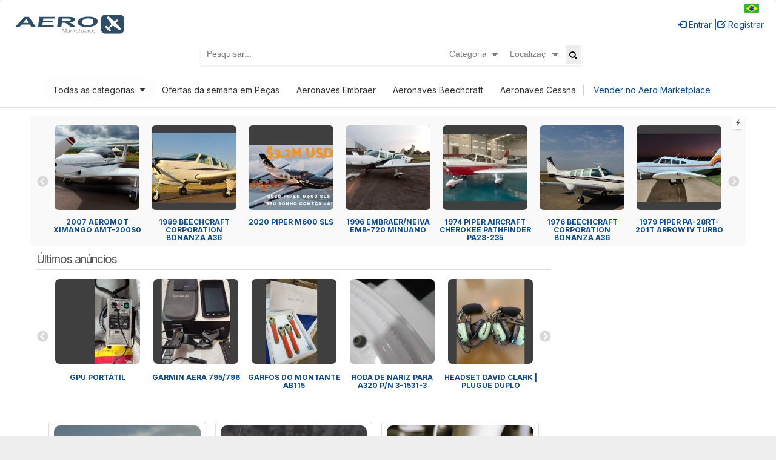

--- FILE ---
content_type: text/html; charset=UTF-8
request_url: https://www.aeromarketplace.com.br/avioes/monomotor-pistao/2010-piper-malibu-mirage-pa-46-350p-e28093-ano-2010-e28093-1701-ht-6987.htm
body_size: 10124
content:
<!DOCTYPE html PUBLIC "-//W3C//DTD XHTML 1.0 Transitional//EN" "http://www.w3.org/TR/xhtml1/DTD/xhtml1-transitional.dtd">
<!--
<html xmlns="http://www.w3.org/1999/xhtml" xml:lang="pt" lang="pt">
-->

<html xmlns="http://www.w3.org/1999/xhtml" xml:lang="pt_BR" lang="pt_BR">    

<head>
		
		<link rel="stylesheet" type="text/css" href="https://www.aeromarketplace.com.br/themes/wpClassifieds/css/style.css?v=2.1.9" media="screen" />
		<meta http-equiv="X-UA-Compatible" content="IE=edge"/>
		<meta http-equiv="Content-Type" content="text/html; charset=UTF-8" />
		<meta name="viewport" content="width=device-width, initial-scale=1.0,maximum-scale=5.0,user-scalable=0" />
		<meta http-equiv="cleartype" content="on"/>
		<meta name="browser-support" content="samesite=true"/>
		<title>2010 Piper Malibu Mirage PA-46-350P – Ano 2010 – 1.701 H.T. | Monomotor Pistão</title>
		<meta name="title" content="2010 Piper Malibu Mirage PA-46-350P – Ano 2010 – 1.701 H.T. | Monomotor Pistão" />
		<meta name="description" content="" />
		<meta name="keywords" content=", " />
		<meta name="revisit-after" content="7 Days" />
		<meta name="rating" content="General" />
		<meta name="expires" content="0" />
		<meta name="language" content="portuguese, PT-BR" />
		<meta name="distribution" content="Global" />
		<meta name="google-adsense-account" content="ca-pub-5583819001803874">
		<meta name="Googlebot" content="index,follow" />
		<meta name="Robots" content="index,follow" />
		<meta name="format-detection" content="telephone=no">
		
		<meta name="generator" content="Aero Marketplace" />
		<link rel ="author" href="https://www.aeromarketplace.com.br/humans.txt" />
		
        <link rel="shortcut icon" type="image/png" href="https://www.aeromarketplace.com.br/favicon-196x196.png">
		<link rel="shortcut icon" sizes="196x196" href="https://www.aeromarketplace.com.br/favicon-196x196.png">
		<link rel="apple-touch-icon" href="https://www.aeromarketplace.com.br/favicon-196x196.png">
		

		
				<meta property="og:title"   content="2010 Piper Malibu Mirage PA-46-350P – Ano 2010 – 1.701 H.T. | Monomotor Pistão"/>
		<meta property="og:description"   content=""/>
		<meta property="og:image"   content="https://www.aeromarketplace.com.br/images/2024/02/01/6987/piper-malibu-mirage-pa-46-350p-e28093-ano-2010-e28093-1701-ht_1.jpg"/>
		<meta property="og:image:width" content="640" />
		<meta property="og:image:height" content="480" />
		<meta property="og:url"     content="http://www.aeromarketplace.com.br/avioes/monomotor-pistao/2010-piper-malibu-mirage-pa-46-350p-e28093-ano-2010-e28093-1701-ht-6987.htm"/>
		<meta property="og:site_name" content="Aero Marketplace"/>
		<meta property="fb:admins" content="100001780182794" /><!-- 1635286803356797 -->
		<meta name="p:domain_verify" content="732060868f4a52393c9e4380da770228"/>
					<link rel="alternate" type="application/rss+xml" title="Latest Ads 
		Monomotor-pistao Procura "
		href="https://www.aeromarketplace.com.br/rss/?category=monomotor-pistao&amp;type=&amp;location=" />
			<link rel="alternate" type="application/rss+xml" title="Latest Ads" href="https://www.aeromarketplace.com.br/rss/" />
				
	<!-- Google Adsense -->
			<meta name="google-adsense-account" content="ca-pub-5583819001803874">
			<script async src="https://pagead2.googlesyndication.com/pagead/js/adsbygoogle.js?client=ca-pub-5583819001803874" crossorigin="anonymous"></script>
	<!-- End Google Adsense -->
		       		
			<!-- Google Analytics -->
			<!-- Google tag (gtag.js) -->
<script async src="https://www.googletagmanager.com/gtag/js?id=G-09J84846H6"></script>
<script>
  window.dataLayer = window.dataLayer || [];
  function gtag(){dataLayer.push(arguments);}
  gtag('js', new Date());

  gtag('config', 'G-09J84846H6');
</script>
			<!-- End Google Analytics -->
    		
			
	<script src="https://ajax.googleapis.com/ajax/libs/jquery/3.5.1/jquery.min.js"></script>
	<script src="https://ajax.googleapis.com/ajax/libs/jquery/2.2.4/jquery.min.js"></script>
	
	<!--
	<script src="https://code.jquery.com/jquery-2.2.4.min.js" integrity="sha256-BbhdlvQf/xTY9gja0Dq3HiwQF8LaCRTXxZKRutelT44=" crossorigin="anonymous"></script>
	-->

	<script src="https://ajax.googleapis.com/ajax/libs/jqueryui/1.12.1/jquery-ui.min.js"></script>
	<!--<link rel="stylesheet" href="https://maxcdn.bootstrapcdn.com/bootstrap/3.3.7/css/bootstrap.min.css" integrity="sha384-BVYiiSIFeK1dGmJRAkycuHAHRg32OmUcww7on3RYdg4Va+PmSTsz/K68vbdEjh4u" crossorigin="anonymous">-->
	<script src="https://cdnjs.cloudflare.com/ajax/libs/jqueryui-touch-punch/0.2.3/jquery.ui.touch-punch.min.js" integrity="sha512-0bEtK0USNd96MnO4XhH8jhv3nyRF0eK87pJke6pkYf3cM0uDIhNJy9ltuzqgypoIFXw3JSuiy04tVk4AjpZdZw==" crossorigin="anonymous" referrerpolicy="no-referrer"></script>
	
	<script type="text/javascript" src="https://www.aeromarketplace.com.br/themes/wpClassifieds/js/slick-carousel.js?v=2.1.9"></script>
	<script type="text/javascript" src="https://www.aeromarketplace.com.br/content/js/common.js?v=2.1.9" ></script>
    <script type="text/javascript" src="https://www.aeromarketplace.com.br/themes/wpClassifieds/js/jsclass.js?v=2.1.9"></script>
  <!--  <script type="text/javascript" src="https://www.aeromarketplace.com.br/themes/wpClassifieds/js/js.js?v=2.1.9"></script> -->
	
	
	<link rel="stylesheet" type="text/css" href="https://www.aeromarketplace.com.br/themes/wpClassifieds/css/font-awesome-4.4.0/css/font-awesome.min.css" />
	<link href="https://fonts.googleapis.com/css2?family=Inter:wght@400;500;600;700&display=swap" rel="stylesheet">

	
	
	<style>
        .language-switch {
            position: fixed; /* Or absolute, adjust as needed */
            top: 20px;      /* Adjust position as needed */
            right: 20px;    /* Adjust position as needed */
            z-index: 1000; /* Ensure it's above other elements */
            background-color: #fff;
            padding: 5px;
            border-radius: 5px;
            box-shadow: 0 2px 4px rgba(0, 0, 0, 0.1);
        }

        .language-switch select {
            padding: 8px;
            border-radius: 3px;
            border: 1px solid #ccc;
            font-size: 14px;
            cursor: pointer;
        }

        .language-switch select:focus {
            outline: none;
            border-color: #007bff; /* Highlight on focus */
        }
    </style>
    	  
</head>

<body>

<style>

#notificationPopup {
    display: none;
    position: absolute;
    top: 30px;
    right: 0;
    background: #fff;
    border: 1px solid #ddd;
    margin-top: 8px;
    padding: 12px 16px;
    width: 320px;
    box-shadow: 0 2px 8px rgba(0,0,0,0.2);
    z-index: 1000;
    border-radius: 8px;
}
#notificationTrigger{
  position: relative; /* important for the popup to be positioned relative to the trigger. */
}
#notificationContent {
    max-height: 300px;
    overflow-y: auto;
}

.notification-item {
    display: flex;
    align-items: flex-start;
    padding: 10px;
    border-bottom: 1px solid #eee;
    font-size: 13px;
}

.notification-item:last-child {
    border-bottom: none;
}

.notification-thumb {
    width: 50px;
    height: 50px;
    object-fit: cover;
    margin-right: 10px;
    border-radius: 4px;
}

.notification-text {
    flex: 1;
}

.notification-text .description {
    font-size: 12px;
    color: #666;
}
.view-all-notifications {
    display: block;
    text-align: center;
    padding: 10px;
    font-weight: bold;
    background-color: #f8f8f8;
    text-decoration: none;
    border-top: 1px solid #ddd;
    color: #333;
}

.view-all-notifications:hover {
    background-color: #eaeaea;
}
#favoritesPopup {
    display: none;
    position: absolute;
    top: 30px;
    right: 0;
    background: #fff;
    border: 1px solid #ddd;
    margin-top: 8px;
    padding: 12px 16px;
    width: 320px;
    box-shadow: 0 2px 8px rgba(0,0,0,0.2);
    z-index: 1000;
    border-radius: 8px;
}
#favoritesTrigger {
    position: relative;
}

#favoritesContent {
    max-height: 300px;
    overflow-y: auto;
}

.favorite-item {
    display: flex;
    align-items: flex-start;
    padding: 10px;
    border-bottom: 1px solid #eee;
    font-size: 13px;
}

.favorite-item:last-child {
    border-bottom: none;
}

.favorite-thumb {
    width: 50px;
    height: 50px;
    object-fit: cover;
    margin-right: 10px;
    border-radius: 4px;
}

.favorite-text {
    flex: 1;
}

.favorite-text .description {
    font-size: 12px;
    color: #666;
}

.view-all-favorites {
    display: block;
    text-align: center;
    padding: 10px;
    font-weight: bold;
    background-color: #f8f8f8;
    text-decoration: none;
    border-top: 1px solid #ddd;
    color: #333;
}

.view-all-favorites:hover {
    background-color: #eaeaea;
}

.notification-counter-red {   
    position: absolute;
    background-color: rgba(212, 19, 13, 1);
    color: #fff;
    border-radius: 3px;
    padding: 1px 3px;
    font: 8px Verdana;
	z-index: 1;
}
.notification-counter-ambar {   
    position: absolute;
    background-color: rgba(248, 148, 6);
    color: #fff;
    border-radius: 3px;
    padding: 1px 3px;
    font: 8px Verdana;
	z-index: 1;
}
.cart_counter{
	position: absolute;
    background-color: #f50505;
    color: #fff;
    border-radius: 3px;
    padding: 1px 3px;
    font: 8px Verdana;
	z-index: 1;
	right: 34px;
    top: -6px;
}
.account_menu {
    display: flex;
	gap: 5px;
}
</style>


<div class="container_12" id="wrap">
  <div class="grid_12" id="header">     
    
<!-- logo -->
<div class="header_logo">
<a href="https://www.aeromarketplace.com.br"><img src="https://www.aeromarketplace.com.br/images/new_logo_aeroanuncios.svg" width="180" height="auto" /></a>
</div>
<!-- logo -->

<!--search-->
		<div class="search_bar">
		
		<div class="searchcontainer">
			<form action="https://www.aeromarketplace.com.br" method="get">
						<div id="searchBar">
			  <input class="clearable" name="s" id="search" type="text" placeholder="Pesquisar..." value="" autocomplete="off" minlength="2" />
			</div>
						
			<div class="searchoptions">
			<div class="category_search_container">
			<select style='color:gray;' name="category" id="searchcategory" lang="false">
    <option value=''>Categoria</option><option  value='acessorios'>Acessórios</option><option  value='aerodesporto'>Aerodesporto</option><option  value='avioes'>Aviões</option><option  value='empregos'>Empregos</option><option  value='helicopteros'>Helicópteros</option><option  value='imoveis'>Imóveis</option><option  value='pecas'>Peças</option><option  value='servicos'>Serviços</option><optgroup label='Aviões'><option  value='bimotor-pistao'>Bimotor Pistão</option><option  value='experimental'>Experimental</option><option  value='jato'>Jato</option><option selected=selected value='monomotor-pistao'>Monomotor Pistão</option><option  value='turbo-helice'>Turbo Hélice</option><option  value='ultraleve'>Ultraleve</option><option  value='ultraleve-avancado'>Ultraleve Avançado</option></optgroup><optgroup label='Helicópteros'><option  value='girocoptero'>Girocóptero</option><option  value='helicoptero-pistao'>Helicóptero Pistão</option><option  value='helicoptero-turbina'>Helicóptero Turbina</option><option  value='helicopteros-diversos'>Helicópteros diversos</option></optgroup><optgroup label='Serviços'><option  value='aerolevantamento-drone-vant'>Aerolevantamento, Drone, VANT</option><option  value='consorcios-financiamentos-seguros'>Consórcios, financiamentos, seguros</option><option  value='consultoria'>Consultoria</option><option  value='cursos-escolas-de-aviacao'>Cursos, Escolas de Aviação</option><option  value='fbo-hangaragem-atendimento'>FBO, Hangaragem, Atendimento</option><option  value='feiras-eventos-palestras'>Feiras, Eventos, Palestras</option><option  value='handling'>Handling</option><option  value='manutencao-revisao-inspecao'>Manutenção, Revisão, Inspeção</option><option  value='servicos-diversos'>Serviços diversos</option><option  value='taxi-aereo'>Táxi Aéreo</option></optgroup><optgroup label='Empregos'><option  value='agente-de-aeroportos'>Agente de aeroportos</option><option  value='comissarios-de-bordo'>Comissários de bordo</option><option  value='mecanicos'>Mecânicos</option><option  value='pilotos'>Pilotos</option></optgroup><optgroup label='Peças'><option  value='avionicos'>Aviônicos</option><option  value='componentes'>Componentes</option><option  value='estrutura'>Estrutura</option><option  value='helices'>Hélices</option><option  value='motores'>Motores</option><option  value='pecas-diversas'>Peças diversas</option><option  value='rodas-pneus-e-camaras'>Rodas, pneus e câmaras</option><option  value='sel'>Sel</option><option  value='sistema-eletrico'>Sistema elétrico</option><option  value='trem-de-pouso'>Trem de pouso</option></optgroup><optgroup label='Acessórios'><option  value='acessorios-diversos'>Acessórios diversos</option><option  value='aeroportos'>Aeroportos</option><option  value='cartas-manuais'>Cartas, manuais</option><option  value='diarios-cadernetas'>Diários, cadernetas</option><option  value='ferramentas'>Ferramentas</option><option  value='gps'>GPS</option><option  value='headsets'>Headsets</option><option  value='simuladores'>Simuladores</option><option  value='suprimentos'>Suprimentos</option><option  value='trator-garfo-gpu'>Trator, Garfo, GPU</option><option  value='uniformes'>Uniformes</option></optgroup><optgroup label='Aerodesporto'><option  value='aeromodelismo-drone'>Aeromodelismo, Drone</option><option  value='asa-delta'>Asa delta</option><option  value='balonismo'>Balonismo</option><option  value='decoracao-antiguidades-militaria'>Decoração, Antiguidades, Militaria</option><option  value='paraglider'>Paraglider</option><option  value='paraquedismo'>Paraquedismo</option><option  value='planador'>Planador</option><option  value='trike'>Trike</option></optgroup><optgroup label='Imóveis'><option  value='aerodromo'>Aeródromo</option><option  value='hangar'>Hangar</option><option  value='lotes'>Lotes</option></optgroup></select>			</div>
			<div class="location_search_container">
			<select style='color:gray;' name="searchlocation" id="searchlocation"  lang="false">
    <option value=''>Localização</option><optgroup label='Brasil'><option  value='23'>Espírito Santo</option><option  value='38'>Acre</option><option  value='37'>Rondônia</option><option  value='36'>Amapá</option><option  value='35'>Amazonas</option><option  value='34'>Pará</option><option  value='33'>Maranhão</option><option  value='32'>Tocantins</option><option  value='31'>Piuaí</option><option  value='30'>Ceará</option><option  value='29'>Rio Grande do Norte</option><option  value='28'>Pernambuco</option><option  value='27'>Paraíba</option><option  value='26'>Alagoas</option><option  value='25'>Sergipe</option><option  value='24'>Bahia</option><option  value='22'>Rio Grande do Sul</option><option  value='21'>Santa Catarina</option><option  value='20'>Paraná</option><option  value='19'>Mato Grosso do Sul</option><option  value='18'>Mato Grosso</option><option  value='17'>Distrito Federal</option><option  value='16'>Goiás</option><option  value='15'>Rio de Janeiro</option><option  value='14'>Minas Gerais</option><option  value='13'>São Paulo</option><option  value='39'>Roraima</option></optgroup><optgroup label='South America'><option  value='5'>Brasil</option></optgroup><optgroup label=''><option  value='52'>Africa</option><option  value='50'>Middle East</option><option  value='1'>South America</option><option  value='4'>Asia</option><option  value='3'>Europe</option><option  value='2'>North America</option></optgroup></select>			</div>
			</div>
			
						
			<div class="search_button_container">
			
			<button class="search_button" type="submit" >
			<span class="glyphicon glyphicon-search"></span>
			</button>
			</div>
			</form>
		
		</div>
		</div>
<!--search -->


<div class="header_login">
 
   <div class="mobile-menu-toggle" onclick="toggleMobileMenu()">☰</div>
   
 
 <div class="account_menu">
<div>
<a title="Entrar" href="https://www.aeromarketplace.com.br/entrar"><span class="glyphicon glyphicon-log-in"></span> Entrar</a> <span class="menu-separator"> | </span>
</div>
<div>
<a title="Registrar" href="https://www.aeromarketplace.com.br/registrar-uma-nova-conta"><span class="glyphicon glyphicon-edit"></span> Registrar</a>
</div>

<style>
/*
span.flag.pt-BR {
    display: none;
}
.language-current span {
    color: #fff;
}*/
</style>
<div class="language-dropdown">
    <div class="language-current" onclick="toggleLanguageDropdown()">
        <span class="flag pt-BR"></span>
        <!-- <span>Português</span> -->
    </div>
    <div class="language-options" id="languageOptions">
                                                        <a href="?lang=en_US">
                    <span class="flag en-US"></span>
                    <!-- <span>English</span> -->
                </a>
                        </div>
</div>




</div>

</div>



<div class="menu_account_header" id="menu_account_header">
<ul>

<li class="">
<a title="Entrar" href="https://www.aeromarketplace.com.br/entrar"><span class="glyphicon glyphicon-log-in"></span>&nbsp;Entrar</a></li>
<li class="">
<a title="Registrar" href="https://www.aeromarketplace.com.br/registrar-uma-nova-conta"><span class="glyphicon glyphicon-edit"></span>&nbsp;Registrar</a></li>
<br />
<li class="">
<a title="Publicar um anúncio" class="btn_publish" href="https://www.aeromarketplace.com.br/publicar-um-anuncio">Anunciar</a></li>

</ul>


</div> <!-- header_login -->



</div>


<style>
@media (max-width: 668px) {
  .account_menu {
    display: none; /* inicialmente escondido */
    flex-direction: column;
    position: absolute;
    top: 50px;
    right: 10px;
    background: #fff;
    border: 1px solid #ccc;
    z-index: 999;
    padding: 10px;
    width: 250px;
    border-radius: 6px;
    box-shadow: 0 2px 8px rgba(0,0,0,0.15);
  }

  .account_menu.open {
    display: flex; /* quando aberto, vira flex para permitir coluna */
  }

  .account_menu > div {
    margin-bottom: 10px;
  }

  .account_menu > div:last-child {
    margin-bottom: 0;
  }

  .account_menu a {
    display: block;
    text-align: left;
    width: 100%;
  }

  .mobile-menu-toggle {
    display: block;
        font-size: 24px;
        cursor: pointer;
        position: absolute;
        top: 10px;
        right: 20px;
  }
  .menu-separator {
    display: none;
  }
}

/* Mostra o menu padrão em telas grandes */
@media (min-width: 669px) {
  .mobile-menu-toggle {
    display: none;
  }

  .account_menu {
    display: flex;
    gap: 10px;
    align-items: center;
  }
}




.menu_header {
    display: flex;
    align-items: center;
    justify-content: center;
    background: #fff;
    padding: 10px 20px;
    border-bottom: 2px solid #ddd;
    flex-wrap: wrap;
    row-gap: 10px;
}
.dropdown_content {
    display: none;
    position: absolute;
    background-color: #fff;
    min-width: 200px;
    box-shadow: 0px 8px 16px 0px rgba(0, 0, 0, 0.2);
    z-index: 2;
    left: 0;
    top: 115px;
    max-width: 1100px;
    border-radius: 10px;
    left: 50%;
    transform: translateX(-50%);
    box-sizing: border-box;
    width: calc(100% - 40px);
}
#frontpage_cats {
    padding: 20px;
}
.dropdown_menu {
    list-style-type: none;
    padding: 0;
    margin: 0;
}
.dropdown-item {
    padding: 10px 15px;
    position: relative; /* For submenu positioning */
}
.dropdown-item a {
    display: block;
    text-decoration: none;
    color: #333;
}
.dropdown-item:hover {
    background-color: #f0f0f0;
}
.submenu {
    display: none;
    position: absolute;
    left: 100%; /* Position to the right of the parent item */
    top: 0;
    background-color: #fff;
    list-style-type: none;
    padding: 0;
    margin: 0;
    box-shadow: 0px 8px 16px 0px rgba(0, 0, 0, 0.2);
    min-width: 180px;
    border-radius: 3px;
}
.dropdown-item:hover .submenu {
    display: block;
}
.submenu li a {
    display: block;
    padding: 8px 12px;
    text-decoration: none;
    color: #333;
}
.submenu li a:hover {
    color: #007bff;
}
.btn_publish {
    border-radius: 16px;
    white-space: nowrap;
}
.show {
    display: block;
}
.header_button {
    /* margin-right: 20px; */
    border-left: 1px solid #ccc;
    /* margin-left: 20px; */
    padding: 0 16px;
}
.dropdown_btn {
  background-color: #fdfdfd;
  color: #333;
  padding: 10px 15px;
  border-radius: 20px;
  cursor: pointer;
  position: relative;
  display: inline-flex;
  align-items: center;
  justify-content: space-between;
  min-width: 150px;
  box-sizing: border-box;
  transition: transform 0.3s ease; /* Smooth rotation */
}

.dropdown_btn::after {
  content: "";
  border-left: 5px solid transparent;
  border-right: 5px solid transparent;
  border-top: 7px solid #333;
  margin-left: 8px;
  transition: transform 0.3s ease; /* Smooth rotation */
}

/* Rotate arrow when dropdown is open */
.dropdown_btn.open::after {
  transform: rotate(180deg); /* Rotate 180 degrees */
}
}
.menu_offers {
  display: flex; /* Use flexbox for horizontal layout */
  justify-content: center; /* Center the links horizontally */
  align-items: center; /* Center the links vertically (if needed) */
  gap: 20px; /* Space between links (adjust as needed) */
}

.menu_offers a {
  text-decoration: none; /* Remove underlines from links */
  color: #333; /* Set link color */
  padding: 8px 12px; /* Add some padding for better clickability */
  border-radius: 5px; /* Optional: Rounded corners */
}

.menu_offers a:hover {
  background-color: #f0f0f0; /* Optional: Background color on hover */
}
/* Responsividade */


@media (max-width: 1150px) {
	#searchlocation{
		display: none;
	}	
}
@media (max-width: 1300px) {
	#header {
        justify-content: space-between;
        padding-top: 24px;
    }
    .header_logo {
    order: 1;
    }
    .header_login {
    order: 2;    
    }
    .search_bar {
    order: 3;
    width: 100%;
    .account_menu {
        order: 2;
        margin-top: 10px;
    }
    .header_button {
        border-left: unset;
    }
    .dropdown_content {
        top: 185px;
    }
}
@media (max-width: 768px) {
    .global_header {
        flex-direction: column;
        align-items: center;
        text-align: center;
    }

    .search_bar {
        order: 3;
        width: 100%;
        margin-top: 10px;
    }

    .account_menu {
        order: 2;
        margin-top: 10px;
    }

    .account_menu a {
        margin: 5px;
    }
    .menu_offers {
    display: none;
}
}
</style>
<script>
document.addEventListener("DOMContentLoaded", function () {
    var dropdownButton = document.querySelector('.dropdown_btn');
    var dropdownMenu = document.getElementById('categoryDropdown');

    if (dropdownButton && dropdownMenu) {
        dropdownButton.addEventListener('click', function (event) {
            event.stopPropagation(); // Prevents closing immediately

            // Toggle both menu and button arrow
            dropdownMenu.classList.toggle('show');
            dropdownButton.classList.toggle('open');
        });

        window.addEventListener('click', function (event) {
            if (!event.target.matches('.dropdown_btn') && !dropdownMenu.contains(event.target)) {
                dropdownMenu.classList.remove('show');
                dropdownButton.classList.remove('open'); // remove arrow rotation
            }
        });
    }
});
</script>
<script>

document.addEventListener("DOMContentLoaded", function () {
    const trigger = document.getElementById("notificationTrigger");
    const popup = document.getElementById("notificationPopup");
    let timeout;

    if (trigger && popup) {
        const showPopup = () => {
            clearTimeout(timeout);
            popup.style.display = "block";
        };

        const hidePopup = () => {
            timeout = setTimeout(() => {
                popup.style.display = "none";
            }, 300);
        };

        trigger.addEventListener("mouseenter", showPopup);
        trigger.addEventListener("mouseleave", hidePopup);

        popup.addEventListener("mouseenter", showPopup);
        popup.addEventListener("mouseleave", hidePopup);
    }
});

document.addEventListener("DOMContentLoaded", function () {
    const triggerFav = document.getElementById("favoritesTrigger");
    const popupFav = document.getElementById("favoritesPopup");
    let timeoutFav;

    if (triggerFav && popupFav) {
        const showPopupFav = () => {
            clearTimeout(timeoutFav);
            popupFav.style.display = "block";
        };

        const hidePopupFav = () => {
            timeoutFav = setTimeout(() => {
                popupFav.style.display = "none";
            }, 300);
        };

        triggerFav.addEventListener("mouseenter", showPopupFav);
        triggerFav.addEventListener("mouseleave", hidePopupFav);

        popupFav.addEventListener("mouseenter", showPopupFav);
        popupFav.addEventListener("mouseleave", hidePopupFav);
    }
});

   function toggleMobileMenu() {
    const menu = document.querySelector('.account_menu');
    menu.classList.toggle('open');
  }

  // Fecha o menu ao clicar fora
  document.addEventListener("click", function(event) {
    const menu = document.getElementById("userMenu");
    const toggle = document.querySelector(".mobile-menu-toggle");

    if (
      menu.classList.contains("open") && // só tenta fechar se estiver aberto
      !menu.contains(event.target) &&
      !toggle.contains(event.target)
    ) {
      menu.classList.remove("open"); // remove classe em vez de alterar style
    }
  });

</script>

<div class="menu_header">
    <!-- Dropdown Categories -->
    <div class="dropdown_btn">Todas as categorias</div>
    <div id="categoryDropdown" class="dropdown_content">
       <div id="frontpage_cats">
        <div class="cats_colums massonry-grid"><ul><li class="cathead"><a href="https://www.aeromarketplace.com.br/avioes/">Aviões</a></li><li><span class="css-sprite-bullet_1"></span><a href="https://www.aeromarketplace.com.br/avioes/jato/">Jato</a></li><li><span class="css-sprite-bullet_1"></span><a href="https://www.aeromarketplace.com.br/avioes/turbo-helice/">Turbo Hélice</a></li><li><span class="css-sprite-bullet_1"></span><a href="https://www.aeromarketplace.com.br/avioes/bimotor-pistao/">Bimotor Pistão</a></li><li><span class="css-sprite-bullet_1"></span><a href="https://www.aeromarketplace.com.br/avioes/monomotor-pistao/">Monomotor Pistão</a></li><li><span class="css-sprite-bullet_1"></span><a href="https://www.aeromarketplace.com.br/avioes/ultraleve-avancado/">Ultraleve Avançado</a></li><li><span class="css-sprite-bullet_1"></span><a href="https://www.aeromarketplace.com.br/avioes/experimental/">Experimental</a></li><li><span class="css-sprite-bullet_1"></span><a href="https://www.aeromarketplace.com.br/avioes/ultraleve/">Ultraleve</a></li></ul><ul><li class="cathead"><a href="https://www.aeromarketplace.com.br/helicopteros/">Helicópteros</a></li><li><span class="css-sprite-bullet_1"></span><a href="https://www.aeromarketplace.com.br/helicopteros/helicoptero-turbina/">Helicóptero Turbina</a></li><li><span class="css-sprite-bullet_1"></span><a href="https://www.aeromarketplace.com.br/helicopteros/helicoptero-pistao/">Helicóptero Pistão</a></li><li><span class="css-sprite-bullet_1"></span><a href="https://www.aeromarketplace.com.br/helicopteros/girocoptero/">Girocóptero</a></li><li><span class="css-sprite-bullet_1"></span><a href="https://www.aeromarketplace.com.br/helicopteros/helicopteros-diversos/">Helicópteros diversos</a></li></ul><ul><li class="cathead"><a href="https://www.aeromarketplace.com.br/pecas/">Peças</a></li><li><span class="css-sprite-bullet_1"></span><a href="https://www.aeromarketplace.com.br/pecas/avionicos/">Aviônicos</a></li><li><span class="css-sprite-bullet_1"></span><a href="https://www.aeromarketplace.com.br/pecas/estrutura/">Estrutura</a></li><li><span class="css-sprite-bullet_1"></span><a href="https://www.aeromarketplace.com.br/pecas/componentes/">Componentes</a></li><li><span class="css-sprite-bullet_1"></span><a href="https://www.aeromarketplace.com.br/pecas/motores/">Motores</a></li><li><span class="css-sprite-bullet_1"></span><a href="https://www.aeromarketplace.com.br/pecas/helices/">Hélices</a></li><li><span class="css-sprite-bullet_1"></span><a href="https://www.aeromarketplace.com.br/pecas/trem-de-pouso/">Trem de pouso</a></li><li><span class="css-sprite-bullet_1"></span><a href="https://www.aeromarketplace.com.br/pecas/rodas-pneus-e-camaras/">Rodas, pneus e câmaras</a></li><li><span class="css-sprite-bullet_1"></span><a href="https://www.aeromarketplace.com.br/pecas/sistema-eletrico/">Sistema elétrico</a></li><li><span class="css-sprite-bullet_1"></span><a href="https://www.aeromarketplace.com.br/pecas/pecas-diversas/">Peças diversas</a></li><li><span class="css-sprite-bullet_1"></span><a href="https://www.aeromarketplace.com.br/pecas/sel/">Sel</a></li></ul><ul><li class="cathead"><a href="https://www.aeromarketplace.com.br/servicos/">Serviços</a></li><li><span class="css-sprite-bullet_1"></span><a href="https://www.aeromarketplace.com.br/servicos/consultoria/">Consultoria</a></li><li><span class="css-sprite-bullet_1"></span><a href="https://www.aeromarketplace.com.br/servicos/consorcios-financiamentos-seguros/">Consórcios, financiamento...</a></li><li><span class="css-sprite-bullet_1"></span><a href="https://www.aeromarketplace.com.br/servicos/taxi-aereo/">Táxi Aéreo</a></li><li><span class="css-sprite-bullet_1"></span><a href="https://www.aeromarketplace.com.br/servicos/cursos-escolas-de-aviacao/">Cursos, Escolas de Aviaçã...</a></li><li><span class="css-sprite-bullet_1"></span><a href="https://www.aeromarketplace.com.br/servicos/handling/">Handling</a></li><li><span class="css-sprite-bullet_1"></span><a href="https://www.aeromarketplace.com.br/servicos/fbo-hangaragem-atendimento/">FBO, Hangaragem, Atendime...</a></li><li><span class="css-sprite-bullet_1"></span><a href="https://www.aeromarketplace.com.br/servicos/manutencao-revisao-inspecao/">Manutenção, Revisão, Insp...</a></li><li><span class="css-sprite-bullet_1"></span><a href="https://www.aeromarketplace.com.br/servicos/aerolevantamento-drone-vant/">Aerolevantamento, Drone, ...</a></li><li><span class="css-sprite-bullet_1"></span><a href="https://www.aeromarketplace.com.br/servicos/feiras-eventos-palestras/">Feiras, Eventos, Palestra...</a></li><li><span class="css-sprite-bullet_1"></span><a href="https://www.aeromarketplace.com.br/servicos/servicos-diversos/">Serviços diversos</a></li></ul><ul><li class="cathead"><a href="https://www.aeromarketplace.com.br/acessorios/">Acessórios</a></li><li><span class="css-sprite-bullet_1"></span><a href="https://www.aeromarketplace.com.br/acessorios/aeroportos/">Aeroportos</a></li><li><span class="css-sprite-bullet_1"></span><a href="https://www.aeromarketplace.com.br/acessorios/cartas-manuais/">Cartas, manuais</a></li><li><span class="css-sprite-bullet_1"></span><a href="https://www.aeromarketplace.com.br/acessorios/gps/">GPS</a></li><li><span class="css-sprite-bullet_1"></span><a href="https://www.aeromarketplace.com.br/acessorios/trator-garfo-gpu/">Trator, Garfo, GPU</a></li><li><span class="css-sprite-bullet_1"></span><a href="https://www.aeromarketplace.com.br/acessorios/ferramentas/">Ferramentas</a></li><li><span class="css-sprite-bullet_1"></span><a href="https://www.aeromarketplace.com.br/acessorios/headsets/">Headsets</a></li><li><span class="css-sprite-bullet_1"></span><a href="https://www.aeromarketplace.com.br/acessorios/diarios-cadernetas/">Diários, cadernetas</a></li><li><span class="css-sprite-bullet_1"></span><a href="https://www.aeromarketplace.com.br/acessorios/suprimentos/">Suprimentos</a></li><li><span class="css-sprite-bullet_1"></span><a href="https://www.aeromarketplace.com.br/acessorios/simuladores/">Simuladores</a></li><li><span class="css-sprite-bullet_1"></span><a href="https://www.aeromarketplace.com.br/acessorios/acessorios-diversos/">Acessórios diversos</a></li><li><span class="css-sprite-bullet_1"></span><a href="https://www.aeromarketplace.com.br/acessorios/uniformes/">Uniformes</a></li></ul><ul><li class="cathead"><a href="https://www.aeromarketplace.com.br/imoveis/">Imóveis</a></li><li><span class="css-sprite-bullet_1"></span><a href="https://www.aeromarketplace.com.br/imoveis/aerodromo/">Aeródromo</a></li><li><span class="css-sprite-bullet_1"></span><a href="https://www.aeromarketplace.com.br/imoveis/hangar/">Hangar</a></li><li><span class="css-sprite-bullet_1"></span><a href="https://www.aeromarketplace.com.br/imoveis/lotes/">Lotes</a></li></ul><ul><li class="cathead"><a href="https://www.aeromarketplace.com.br/empregos/">Empregos</a></li><li><span class="css-sprite-bullet_1"></span><a href="https://www.aeromarketplace.com.br/empregos/mecanicos/">Mecânicos</a></li><li><span class="css-sprite-bullet_1"></span><a href="https://www.aeromarketplace.com.br/empregos/pilotos/">Pilotos</a></li><li><span class="css-sprite-bullet_1"></span><a href="https://www.aeromarketplace.com.br/empregos/comissarios-de-bordo/">Comissários de bordo</a></li><li><span class="css-sprite-bullet_1"></span><a href="https://www.aeromarketplace.com.br/empregos/agente-de-aeroportos/">Agente de aeroportos</a></li></ul><ul class="extra-image"><li><a href="http://www.aeromarketplace.com.br/contato?subject=Phenom100EV2023_Mais_Informacoes&img=aHR0cHM6Ly93d3cuYWVyb21hcmtldHBsYWNlLmNvbS5ici9hZHNlcnZlci93d3cvaW1hZ2VzL2E3Y2EyMTViN2VkMThkYjYwZmQ1NzQzNDQ4YjQyNTc3LnBuZw==" target="_blank"><img src="https://www.aeromarketplace.com.br/adserver/www/images/a7ca215b7ed18db60fd5743448b42577.png" alt="Phenom 100 EV 2023 For sale" style="max-width: 100%; height: auto;"></a></li></ul></div>        <div class="clear"></div>
      </div>
    </div>

    <!-- Offers Menu (Now Horizontal) -->
    <div class="menu_offers">
        <a href="https://www.aeromarketplace.com.br?offer=all">Ofertas da semana em Peças</a>
		<a href="https://www.aeromarketplace.com.br/aeronaves/avioes/embraer/">Aeronaves Embraer</a>
		<a href="https://www.aeromarketplace.com.br/aeronaves/avioes/beechcraft/">Aeronaves Beechcraft</a>
		<a href="https://www.aeromarketplace.com.br/aeronaves/avioes/cessna/">Aeronaves Cessna</a>
		
    </div>

    <!-- Sell Button -->
    <div class="header_button">
        <a href="https://www.aeromarketplace.com.br/publicar-um-anuncio">
            Vender no Aero Marketplace        </a>
    </div>
</div>


<!-- // temporary removed
-->
      
<div id="content">
     <div class="grid_12">
	 
	 	 
	 	 		<div class="banner-slider" id="banner-slider">
			<ul id="banner-slide">
				<li><!-- Revive Adserver Asynchronous JS Tag - Generated with Revive Adserver v5.3.1 --><ins data-revive-zoneid="1" data-revive-id="19872cf5f9e2311e4c258c1c07837e2b"></ins><script async src="https://aeromarketplace.com.br/adserver/www/delivery/asyncjs.php"></script></li>
								<li><!-- Revive Adserver Asynchronous JS Tag - Generated with Revive Adserver v5.3.1 --><ins data-revive-zoneid="2" data-revive-id="19872cf5f9e2311e4c258c1c07837e2b"></ins><script async src="https://aeromarketplace.com.br/adserver/www/delivery/asyncjs.php"></script></li>
												<li><!-- Revive Adserver Asynchronous JS Tag - Generated with Revive Adserver v5.3.1 --><ins data-revive-zoneid="3" data-revive-id="19872cf5f9e2311e4c258c1c07837e2b"></ins><script async src="https://aeromarketplace.com.br/adserver/www/delivery/asyncjs.php"></script></li>
											</ul>
		</div> 
						
			 <!--
      <div class=" breadcrumb">
	  
            			  
        </div>-->
		
        <!-- menu mobile -->
		<div class="mobile_category_menu" id="mobile_category_menu">
		<div id="frontpage_cats">
        <div class="cats_colums massonry-grid"><ul><li class="cathead"><a title="Aviões" href="https://www.aeromarketplace.com.br/avioes/">Aviões</a></li><li><span class="css-sprite-bullet_1"></span><a title="Jato" href="https://www.aeromarketplace.com.br/avioes/jato/">Jato... </a></li><li><span class="css-sprite-bullet_1"></span><a title="Turbo Hélice" href="https://www.aeromarketplace.com.br/avioes/turbo-helice/">Turbo Hélice... </a></li><li><span class="css-sprite-bullet_1"></span><a title="Bimotor Pistão" href="https://www.aeromarketplace.com.br/avioes/bimotor-pistao/">Bimotor Pistão... </a></li><li><span class="css-sprite-bullet_1"></span><a title="Monomotor Pistão" href="https://www.aeromarketplace.com.br/avioes/monomotor-pistao/">Monomotor Pistão... </a></li><li><span class="css-sprite-bullet_1"></span><a title="Ultraleve Avançado" href="https://www.aeromarketplace.com.br/avioes/ultraleve-avancado/">Ultraleve Avançado... </a></li><li><span class="css-sprite-bullet_1"></span><a title="Experimental" href="https://www.aeromarketplace.com.br/avioes/experimental/">Experimental... </a></li><li><span class="css-sprite-bullet_1"></span><a title="Ultraleve" href="https://www.aeromarketplace.com.br/avioes/ultraleve/">Ultraleve... </a></li></ul><ul><li class="cathead"><a title="Helicópteros" href="https://www.aeromarketplace.com.br/helicopteros/">Helicópteros</a></li><li><span class="css-sprite-bullet_1"></span><a title="Helicóptero Turbina" href="https://www.aeromarketplace.com.br/helicopteros/helicoptero-turbina/">Helicóptero Turbina... </a></li><li><span class="css-sprite-bullet_1"></span><a title="Helicóptero Pistão" href="https://www.aeromarketplace.com.br/helicopteros/helicoptero-pistao/">Helicóptero Pistão... </a></li><li><span class="css-sprite-bullet_1"></span><a title="Girocóptero" href="https://www.aeromarketplace.com.br/helicopteros/girocoptero/">Girocóptero... </a></li><li><span class="css-sprite-bullet_1"></span><a title="Helicópteros diversos" href="https://www.aeromarketplace.com.br/helicopteros/helicopteros-diversos/">Helicópteros diversos... </a></li></ul><ul><li class="cathead"><a title="Peças" href="https://www.aeromarketplace.com.br/pecas/">Peças</a></li><li><span class="css-sprite-bullet_1"></span><a title="Aviônicos" href="https://www.aeromarketplace.com.br/pecas/avionicos/">Aviônicos... </a></li><li><span class="css-sprite-bullet_1"></span><a title="Estrutura" href="https://www.aeromarketplace.com.br/pecas/estrutura/">Estrutura... </a></li><li><span class="css-sprite-bullet_1"></span><a title="Componentes" href="https://www.aeromarketplace.com.br/pecas/componentes/">Componentes... </a></li><li><span class="css-sprite-bullet_1"></span><a title="Motores" href="https://www.aeromarketplace.com.br/pecas/motores/">Motores... </a></li><li><span class="css-sprite-bullet_1"></span><a title="Hélices" href="https://www.aeromarketplace.com.br/pecas/helices/">Hélices... </a></li><li><span class="css-sprite-bullet_1"></span><a title="Trem de pouso" href="https://www.aeromarketplace.com.br/pecas/trem-de-pouso/">Trem de pouso... </a></li><li><span class="css-sprite-bullet_1"></span><a title="Rodas, pneus e câmaras" href="https://www.aeromarketplace.com.br/pecas/rodas-pneus-e-camaras/">Rodas, pneus e câmaras... </a></li><li><span class="css-sprite-bullet_1"></span><a title="Sistema elétrico" href="https://www.aeromarketplace.com.br/pecas/sistema-eletrico/">Sistema elétrico... </a></li><li><span class="css-sprite-bullet_1"></span><a title="Peças diversas" href="https://www.aeromarketplace.com.br/pecas/pecas-diversas/">Peças diversas... </a></li><li><span class="css-sprite-bullet_1"></span><a title="Sel" href="https://www.aeromarketplace.com.br/pecas/sel/">Sel... </a></li></ul><ul><li class="cathead"><a title="Serviços" href="https://www.aeromarketplace.com.br/servicos/">Serviços</a></li><li><span class="css-sprite-bullet_1"></span><a title="Consultoria" href="https://www.aeromarketplace.com.br/servicos/consultoria/">Consultoria... </a></li><li><span class="css-sprite-bullet_1"></span><a title="Consórcios, financiamentos, seguros" href="https://www.aeromarketplace.com.br/servicos/consorcios-financiamentos-seguros/">Consórcios, financiame... </a></li><li><span class="css-sprite-bullet_1"></span><a title="Táxi Aéreo" href="https://www.aeromarketplace.com.br/servicos/taxi-aereo/">Táxi Aéreo... </a></li><li><span class="css-sprite-bullet_1"></span><a title="Cursos, Escolas de Aviação" href="https://www.aeromarketplace.com.br/servicos/cursos-escolas-de-aviacao/">Cursos, Escolas de Avia... </a></li><li><span class="css-sprite-bullet_1"></span><a title="Handling" href="https://www.aeromarketplace.com.br/servicos/handling/">Handling... </a></li><li><span class="css-sprite-bullet_1"></span><a title="FBO, Hangaragem, Atendimento" href="https://www.aeromarketplace.com.br/servicos/fbo-hangaragem-atendimento/">FBO, Hangaragem, Atendi... </a></li><li><span class="css-sprite-bullet_1"></span><a title="Manutenção, Revisão, Inspeção" href="https://www.aeromarketplace.com.br/servicos/manutencao-revisao-inspecao/">Manutenção, Revisão,... </a></li><li><span class="css-sprite-bullet_1"></span><a title="Aerolevantamento, Drone, VANT" href="https://www.aeromarketplace.com.br/servicos/aerolevantamento-drone-vant/">Aerolevantamento, Drone... </a></li><li><span class="css-sprite-bullet_1"></span><a title="Feiras, Eventos, Palestras" href="https://www.aeromarketplace.com.br/servicos/feiras-eventos-palestras/">Feiras, Eventos, Palest... </a></li><li><span class="css-sprite-bullet_1"></span><a title="Serviços diversos" href="https://www.aeromarketplace.com.br/servicos/servicos-diversos/">Serviços diversos... </a></li></ul><ul><li class="cathead"><a title="Acessórios" href="https://www.aeromarketplace.com.br/acessorios/">Acessórios</a></li><li><span class="css-sprite-bullet_1"></span><a title="Aeroportos" href="https://www.aeromarketplace.com.br/acessorios/aeroportos/">Aeroportos... </a></li><li><span class="css-sprite-bullet_1"></span><a title="Cartas, manuais" href="https://www.aeromarketplace.com.br/acessorios/cartas-manuais/">Cartas, manuais... </a></li><li><span class="css-sprite-bullet_1"></span><a title="GPS" href="https://www.aeromarketplace.com.br/acessorios/gps/">GPS... </a></li><li><span class="css-sprite-bullet_1"></span><a title="Trator, Garfo, GPU" href="https://www.aeromarketplace.com.br/acessorios/trator-garfo-gpu/">Trator, Garfo, GPU... </a></li><li><span class="css-sprite-bullet_1"></span><a title="Ferramentas" href="https://www.aeromarketplace.com.br/acessorios/ferramentas/">Ferramentas... </a></li><li><span class="css-sprite-bullet_1"></span><a title="Headsets" href="https://www.aeromarketplace.com.br/acessorios/headsets/">Headsets... </a></li><li><span class="css-sprite-bullet_1"></span><a title="Diários, cadernetas" href="https://www.aeromarketplace.com.br/acessorios/diarios-cadernetas/">Diários, cadernetas... </a></li><li><span class="css-sprite-bullet_1"></span><a title="Suprimentos" href="https://www.aeromarketplace.com.br/acessorios/suprimentos/">Suprimentos... </a></li><li><span class="css-sprite-bullet_1"></span><a title="Simuladores" href="https://www.aeromarketplace.com.br/acessorios/simuladores/">Simuladores... </a></li><li><span class="css-sprite-bullet_1"></span><a title="Acessórios diversos" href="https://www.aeromarketplace.com.br/acessorios/acessorios-diversos/">Acessórios diversos... </a></li><li><span class="css-sprite-bullet_1"></span><a title="Uniformes" href="https://www.aeromarketplace.com.br/acessorios/uniformes/">Uniformes... </a></li></ul><ul><li class="cathead"><a title="Imóveis" href="https://www.aeromarketplace.com.br/imoveis/">Imóveis</a></li><li><span class="css-sprite-bullet_1"></span><a title="Aeródromo" href="https://www.aeromarketplace.com.br/imoveis/aerodromo/">Aeródromo... </a></li><li><span class="css-sprite-bullet_1"></span><a title="Hangar" href="https://www.aeromarketplace.com.br/imoveis/hangar/">Hangar... </a></li><li><span class="css-sprite-bullet_1"></span><a title="Lotes" href="https://www.aeromarketplace.com.br/imoveis/lotes/">Lotes... </a></li></ul><ul><li class="cathead"><a title="Empregos" href="https://www.aeromarketplace.com.br/empregos/">Empregos</a></li><li><span class="css-sprite-bullet_1"></span><a title="Mecânicos" href="https://www.aeromarketplace.com.br/empregos/mecanicos/">Mecânicos... </a></li><li><span class="css-sprite-bullet_1"></span><a title="Pilotos" href="https://www.aeromarketplace.com.br/empregos/pilotos/">Pilotos... </a></li><li><span class="css-sprite-bullet_1"></span><a title="Comissários de bordo" href="https://www.aeromarketplace.com.br/empregos/comissarios-de-bordo/">Comissários de bordo... </a></li><li><span class="css-sprite-bullet_1"></span><a title="Agente de aeroportos" href="https://www.aeromarketplace.com.br/empregos/agente-de-aeroportos/">Agente de aeroportos... </a></li></ul></div>        <div class="clear"></div>
		</div>
		</div>
		<!-- menu mobile -->
		
        
		<!-- Flash Message -->
		
				
		<div id="toast" class="toast"></div>
        <script>
        function showToast(message, type = "info") {
                const toast = document.getElementById("toast");
                toast.textContent = message;
            
                toast.className = "toast " + type; // adiciona classe conforme tipo
                toast.classList.add("show");
            
                setTimeout(() => {
                    toast.classList.remove("show");
                }, 4000);
            }
        </script>
        
        <!-- Flash Message // check also footer.php -->
		
		
		
		<div class="clear"></div>
		
		</div>
		<div class="clear"></div>
		
		</div>
		
		<div class="container_17" id="central_content">
		<style>
		.slider-slick-main{
		 visibility:hidden;
		 opacity:0;	 
		 transition: opacity 1s;
		}
		.slider-slick-main.slick-initialized{
			visibility:visible;
			opacity:1;
			text-transform:uppercase;
		}
		.slider-slick-main .slick-slider{
			display:none ;
		}
		.slider-slick-main .slick-slider:first-child{
			display:block; visibility:hidden;
		} 
		.slider-slick-main.slick-initialized .slick-slider{
			display:block;visibility:visible!important;
		}
		#carousel_main {
			padding: 5px 10px 0 10px;
			height: 210px;
			border-radius: 5px;
			background: #f9f9f9;
			position: relative;
		}
		.image-wrapper {
    position: relative;
    width: 100%;
    height: 100%;
    overflow: hidden;
}

/* Perfectly centered spinner */
.image-wrapper .spinner {
    position: absolute;
    top: 50%;
    left: 50%;
    transform: translate(-50%, -50%); /* Centering trick */
    width: 30px;
    height: 30px;
    border: 4px solid rgba(0, 0, 0, 0.2);
    border-top: 4px solid #333;
    border-radius: 50%;
    animation: spin 1s linear infinite;
    z-index: 2;
}

/* Fade-in effect for image */
.image-wrapper img {
    /*width: 100%;*/
    height: auto;
    display: block;
    opacity: 0;
    transition: opacity 0.5s ease;
    position: relative;
    z-index: 1;
}

/* Make image visible when loaded */
.image-wrapper img.loaded {
    opacity: 1;
}

/* Spinner rotation animation */
@keyframes spin {
    0% { transform: translate(-50%, -50%) rotate(0deg); }
    100% { transform: translate(-50%, -50%) rotate(360deg); }
}

		</style>
				
		<div class="grid_8" id="content_main"><!--googleoff: index-->
<noscript>
	<div style="height:30px;border:3px solid #6699ff;text-align:center;font-weight: bold;padding-top:10px">
		Your browser does not support JavaScript!
	</div>
</noscript>
<!--googleon: index-->
<div class="adv-top" id="adv-top">
 </div>

<script language='JavaScript' type='text/javascript'>location.href='https://www.aeromarketplace.com.br';</script>

--- FILE ---
content_type: text/html; charset=UTF-8
request_url: https://www.aeromarketplace.com.br/
body_size: 14645
content:
<!DOCTYPE html PUBLIC "-//W3C//DTD XHTML 1.0 Transitional//EN" "http://www.w3.org/TR/xhtml1/DTD/xhtml1-transitional.dtd">
<!--
<html xmlns="http://www.w3.org/1999/xhtml" xml:lang="pt" lang="pt">
-->

<html xmlns="http://www.w3.org/1999/xhtml" xml:lang="pt_BR" lang="pt_BR">    

<head>
		
		<link rel="stylesheet" type="text/css" href="https://www.aeromarketplace.com.br/themes/wpClassifieds/css/style.css?v=2.1.9" media="screen" />
		<meta http-equiv="X-UA-Compatible" content="IE=edge"/>
		<meta http-equiv="Content-Type" content="text/html; charset=UTF-8" />
		<meta name="viewport" content="width=device-width, initial-scale=1.0,maximum-scale=5.0,user-scalable=0" />
		<meta http-equiv="cleartype" content="on"/>
		<meta name="browser-support" content="samesite=true"/>
		<title>Aero Marketplace</title>
		<meta name="title" content="Aero Marketplace" />
		<meta name="description" content="" />
		<meta name="keywords" content=", " />
		<meta name="revisit-after" content="7 Days" />
		<meta name="rating" content="General" />
		<meta name="expires" content="0" />
		<meta name="language" content="portuguese, PT-BR" />
		<meta name="distribution" content="Global" />
		<meta name="google-adsense-account" content="ca-pub-5583819001803874">
		<meta name="Googlebot" content="index,follow" />
		<meta name="Robots" content="index,follow" />
		<meta name="format-detection" content="telephone=no">
		
		<meta name="generator" content="Aero Marketplace" />
		<link rel ="author" href="https://www.aeromarketplace.com.br/humans.txt" />
		
        <link rel="shortcut icon" type="image/png" href="https://www.aeromarketplace.com.br/favicon-196x196.png">
		<link rel="shortcut icon" sizes="196x196" href="https://www.aeromarketplace.com.br/favicon-196x196.png">
		<link rel="apple-touch-icon" href="https://www.aeromarketplace.com.br/favicon-196x196.png">
		

		
				<meta property="og:title"   content="Aero Marketplace"/>
		<meta property="og:description"   content=""/>
		<meta property="og:image"   content=""/>
		<meta property="og:image:width" content="640" />
		<meta property="og:image:height" content="480" />
		<meta property="og:url"     content="http://www.aeromarketplace.com.br/"/>
		<meta property="og:site_name" content="Aero Marketplace"/>
		<meta property="fb:admins" content="100001780182794" /><!-- 1635286803356797 -->
		<meta name="p:domain_verify" content="732060868f4a52393c9e4380da770228"/>
					<link rel="alternate" type="application/rss+xml" title="Latest Ads" href="https://www.aeromarketplace.com.br/rss/" />
				
	<!-- Google Adsense -->
			<meta name="google-adsense-account" content="ca-pub-5583819001803874">
			<script async src="https://pagead2.googlesyndication.com/pagead/js/adsbygoogle.js?client=ca-pub-5583819001803874" crossorigin="anonymous"></script>
	<!-- End Google Adsense -->
		       		
			<!-- Google Analytics -->
			<!-- Google tag (gtag.js) -->
<script async src="https://www.googletagmanager.com/gtag/js?id=G-09J84846H6"></script>
<script>
  window.dataLayer = window.dataLayer || [];
  function gtag(){dataLayer.push(arguments);}
  gtag('js', new Date());

  gtag('config', 'G-09J84846H6');
</script>
			<!-- End Google Analytics -->
    		
			
	<script src="https://ajax.googleapis.com/ajax/libs/jquery/3.5.1/jquery.min.js"></script>
	<script src="https://ajax.googleapis.com/ajax/libs/jquery/2.2.4/jquery.min.js"></script>
	
	<!--
	<script src="https://code.jquery.com/jquery-2.2.4.min.js" integrity="sha256-BbhdlvQf/xTY9gja0Dq3HiwQF8LaCRTXxZKRutelT44=" crossorigin="anonymous"></script>
	-->

	<script src="https://ajax.googleapis.com/ajax/libs/jqueryui/1.12.1/jquery-ui.min.js"></script>
	<!--<link rel="stylesheet" href="https://maxcdn.bootstrapcdn.com/bootstrap/3.3.7/css/bootstrap.min.css" integrity="sha384-BVYiiSIFeK1dGmJRAkycuHAHRg32OmUcww7on3RYdg4Va+PmSTsz/K68vbdEjh4u" crossorigin="anonymous">-->
	<script src="https://cdnjs.cloudflare.com/ajax/libs/jqueryui-touch-punch/0.2.3/jquery.ui.touch-punch.min.js" integrity="sha512-0bEtK0USNd96MnO4XhH8jhv3nyRF0eK87pJke6pkYf3cM0uDIhNJy9ltuzqgypoIFXw3JSuiy04tVk4AjpZdZw==" crossorigin="anonymous" referrerpolicy="no-referrer"></script>
	
	<script type="text/javascript" src="https://www.aeromarketplace.com.br/themes/wpClassifieds/js/slick-carousel.js?v=2.1.9"></script>
	<script type="text/javascript" src="https://www.aeromarketplace.com.br/content/js/common.js?v=2.1.9" ></script>
    <script type="text/javascript" src="https://www.aeromarketplace.com.br/themes/wpClassifieds/js/jsclass.js?v=2.1.9"></script>
  <!--  <script type="text/javascript" src="https://www.aeromarketplace.com.br/themes/wpClassifieds/js/js.js?v=2.1.9"></script> -->
	
	
	<link rel="stylesheet" type="text/css" href="https://www.aeromarketplace.com.br/themes/wpClassifieds/css/font-awesome-4.4.0/css/font-awesome.min.css" />
	<link href="https://fonts.googleapis.com/css2?family=Inter:wght@400;500;600;700&display=swap" rel="stylesheet">

	
	
	<style>
        .language-switch {
            position: fixed; /* Or absolute, adjust as needed */
            top: 20px;      /* Adjust position as needed */
            right: 20px;    /* Adjust position as needed */
            z-index: 1000; /* Ensure it's above other elements */
            background-color: #fff;
            padding: 5px;
            border-radius: 5px;
            box-shadow: 0 2px 4px rgba(0, 0, 0, 0.1);
        }

        .language-switch select {
            padding: 8px;
            border-radius: 3px;
            border: 1px solid #ccc;
            font-size: 14px;
            cursor: pointer;
        }

        .language-switch select:focus {
            outline: none;
            border-color: #007bff; /* Highlight on focus */
        }
    </style>
    	  
</head>

<body>

<style>

#notificationPopup {
    display: none;
    position: absolute;
    top: 30px;
    right: 0;
    background: #fff;
    border: 1px solid #ddd;
    margin-top: 8px;
    padding: 12px 16px;
    width: 320px;
    box-shadow: 0 2px 8px rgba(0,0,0,0.2);
    z-index: 1000;
    border-radius: 8px;
}
#notificationTrigger{
  position: relative; /* important for the popup to be positioned relative to the trigger. */
}
#notificationContent {
    max-height: 300px;
    overflow-y: auto;
}

.notification-item {
    display: flex;
    align-items: flex-start;
    padding: 10px;
    border-bottom: 1px solid #eee;
    font-size: 13px;
}

.notification-item:last-child {
    border-bottom: none;
}

.notification-thumb {
    width: 50px;
    height: 50px;
    object-fit: cover;
    margin-right: 10px;
    border-radius: 4px;
}

.notification-text {
    flex: 1;
}

.notification-text .description {
    font-size: 12px;
    color: #666;
}
.view-all-notifications {
    display: block;
    text-align: center;
    padding: 10px;
    font-weight: bold;
    background-color: #f8f8f8;
    text-decoration: none;
    border-top: 1px solid #ddd;
    color: #333;
}

.view-all-notifications:hover {
    background-color: #eaeaea;
}
#favoritesPopup {
    display: none;
    position: absolute;
    top: 30px;
    right: 0;
    background: #fff;
    border: 1px solid #ddd;
    margin-top: 8px;
    padding: 12px 16px;
    width: 320px;
    box-shadow: 0 2px 8px rgba(0,0,0,0.2);
    z-index: 1000;
    border-radius: 8px;
}
#favoritesTrigger {
    position: relative;
}

#favoritesContent {
    max-height: 300px;
    overflow-y: auto;
}

.favorite-item {
    display: flex;
    align-items: flex-start;
    padding: 10px;
    border-bottom: 1px solid #eee;
    font-size: 13px;
}

.favorite-item:last-child {
    border-bottom: none;
}

.favorite-thumb {
    width: 50px;
    height: 50px;
    object-fit: cover;
    margin-right: 10px;
    border-radius: 4px;
}

.favorite-text {
    flex: 1;
}

.favorite-text .description {
    font-size: 12px;
    color: #666;
}

.view-all-favorites {
    display: block;
    text-align: center;
    padding: 10px;
    font-weight: bold;
    background-color: #f8f8f8;
    text-decoration: none;
    border-top: 1px solid #ddd;
    color: #333;
}

.view-all-favorites:hover {
    background-color: #eaeaea;
}

.notification-counter-red {   
    position: absolute;
    background-color: rgba(212, 19, 13, 1);
    color: #fff;
    border-radius: 3px;
    padding: 1px 3px;
    font: 8px Verdana;
	z-index: 1;
}
.notification-counter-ambar {   
    position: absolute;
    background-color: rgba(248, 148, 6);
    color: #fff;
    border-radius: 3px;
    padding: 1px 3px;
    font: 8px Verdana;
	z-index: 1;
}
.cart_counter{
	position: absolute;
    background-color: #f50505;
    color: #fff;
    border-radius: 3px;
    padding: 1px 3px;
    font: 8px Verdana;
	z-index: 1;
	right: 34px;
    top: -6px;
}
.account_menu {
    display: flex;
	gap: 5px;
}
</style>


<div class="container_12" id="wrap">
  <div class="grid_12" id="header">     
    
<!-- logo -->
<div class="header_logo">
<a href="https://www.aeromarketplace.com.br"><img src="https://www.aeromarketplace.com.br/images/new_logo_aeroanuncios.svg" width="180" height="auto" /></a>
</div>
<!-- logo -->

<!--search-->
		<div class="search_bar">
		
		<div class="searchcontainer">
			<form action="https://www.aeromarketplace.com.br" method="get">
						<div id="searchBar">
			  <input class="clearable" name="s" id="search" type="text" placeholder="Pesquisar..." value="" autocomplete="off" minlength="2" />
			</div>
						
			<div class="searchoptions">
			<div class="category_search_container">
			<select style='color:gray;' name="category" id="searchcategory" lang="false">
    <option value=''>Categoria</option><option  value='acessorios'>Acessórios</option><option  value='aerodesporto'>Aerodesporto</option><option  value='avioes'>Aviões</option><option  value='empregos'>Empregos</option><option  value='helicopteros'>Helicópteros</option><option  value='imoveis'>Imóveis</option><option  value='pecas'>Peças</option><option  value='servicos'>Serviços</option><optgroup label='Aviões'><option  value='bimotor-pistao'>Bimotor Pistão</option><option  value='experimental'>Experimental</option><option  value='jato'>Jato</option><option  value='monomotor-pistao'>Monomotor Pistão</option><option  value='turbo-helice'>Turbo Hélice</option><option  value='ultraleve'>Ultraleve</option><option  value='ultraleve-avancado'>Ultraleve Avançado</option></optgroup><optgroup label='Helicópteros'><option  value='girocoptero'>Girocóptero</option><option  value='helicoptero-pistao'>Helicóptero Pistão</option><option  value='helicoptero-turbina'>Helicóptero Turbina</option><option  value='helicopteros-diversos'>Helicópteros diversos</option></optgroup><optgroup label='Serviços'><option  value='aerolevantamento-drone-vant'>Aerolevantamento, Drone, VANT</option><option  value='consorcios-financiamentos-seguros'>Consórcios, financiamentos, seguros</option><option  value='consultoria'>Consultoria</option><option  value='cursos-escolas-de-aviacao'>Cursos, Escolas de Aviação</option><option  value='fbo-hangaragem-atendimento'>FBO, Hangaragem, Atendimento</option><option  value='feiras-eventos-palestras'>Feiras, Eventos, Palestras</option><option  value='handling'>Handling</option><option  value='manutencao-revisao-inspecao'>Manutenção, Revisão, Inspeção</option><option  value='servicos-diversos'>Serviços diversos</option><option  value='taxi-aereo'>Táxi Aéreo</option></optgroup><optgroup label='Empregos'><option  value='agente-de-aeroportos'>Agente de aeroportos</option><option  value='comissarios-de-bordo'>Comissários de bordo</option><option  value='mecanicos'>Mecânicos</option><option  value='pilotos'>Pilotos</option></optgroup><optgroup label='Peças'><option  value='avionicos'>Aviônicos</option><option  value='componentes'>Componentes</option><option  value='estrutura'>Estrutura</option><option  value='helices'>Hélices</option><option  value='motores'>Motores</option><option  value='pecas-diversas'>Peças diversas</option><option  value='rodas-pneus-e-camaras'>Rodas, pneus e câmaras</option><option  value='sel'>Sel</option><option  value='sistema-eletrico'>Sistema elétrico</option><option  value='trem-de-pouso'>Trem de pouso</option></optgroup><optgroup label='Acessórios'><option  value='acessorios-diversos'>Acessórios diversos</option><option  value='aeroportos'>Aeroportos</option><option  value='cartas-manuais'>Cartas, manuais</option><option  value='diarios-cadernetas'>Diários, cadernetas</option><option  value='ferramentas'>Ferramentas</option><option  value='gps'>GPS</option><option  value='headsets'>Headsets</option><option  value='simuladores'>Simuladores</option><option  value='suprimentos'>Suprimentos</option><option  value='trator-garfo-gpu'>Trator, Garfo, GPU</option><option  value='uniformes'>Uniformes</option></optgroup><optgroup label='Aerodesporto'><option  value='aeromodelismo-drone'>Aeromodelismo, Drone</option><option  value='asa-delta'>Asa delta</option><option  value='balonismo'>Balonismo</option><option  value='decoracao-antiguidades-militaria'>Decoração, Antiguidades, Militaria</option><option  value='paraglider'>Paraglider</option><option  value='paraquedismo'>Paraquedismo</option><option  value='planador'>Planador</option><option  value='trike'>Trike</option></optgroup><optgroup label='Imóveis'><option  value='aerodromo'>Aeródromo</option><option  value='hangar'>Hangar</option><option  value='lotes'>Lotes</option></optgroup></select>			</div>
			<div class="location_search_container">
			<select style='color:gray;' name="searchlocation" id="searchlocation"  lang="false">
    <option value=''>Localização</option><optgroup label='Brasil'><option  value='23'>Espírito Santo</option><option  value='38'>Acre</option><option  value='37'>Rondônia</option><option  value='36'>Amapá</option><option  value='35'>Amazonas</option><option  value='34'>Pará</option><option  value='33'>Maranhão</option><option  value='32'>Tocantins</option><option  value='31'>Piuaí</option><option  value='30'>Ceará</option><option  value='29'>Rio Grande do Norte</option><option  value='28'>Pernambuco</option><option  value='27'>Paraíba</option><option  value='26'>Alagoas</option><option  value='25'>Sergipe</option><option  value='24'>Bahia</option><option  value='22'>Rio Grande do Sul</option><option  value='21'>Santa Catarina</option><option  value='20'>Paraná</option><option  value='19'>Mato Grosso do Sul</option><option  value='18'>Mato Grosso</option><option  value='17'>Distrito Federal</option><option  value='16'>Goiás</option><option  value='15'>Rio de Janeiro</option><option  value='14'>Minas Gerais</option><option  value='13'>São Paulo</option><option  value='39'>Roraima</option></optgroup><optgroup label='South America'><option  value='5'>Brasil</option></optgroup><optgroup label=''><option  value='52'>Africa</option><option  value='50'>Middle East</option><option  value='1'>South America</option><option  value='4'>Asia</option><option  value='3'>Europe</option><option  value='2'>North America</option></optgroup></select>			</div>
			</div>
			
						
			<div class="search_button_container">
			
			<button class="search_button" type="submit" >
			<span class="glyphicon glyphicon-search"></span>
			</button>
			</div>
			</form>
		
		</div>
		</div>
<!--search -->


<div class="header_login">
 
   <div class="mobile-menu-toggle" onclick="toggleMobileMenu()">☰</div>
   
 
 <div class="account_menu">
<div>
<a title="Entrar" href="https://www.aeromarketplace.com.br/entrar"><span class="glyphicon glyphicon-log-in"></span> Entrar</a> <span class="menu-separator"> | </span>
</div>
<div>
<a title="Registrar" href="https://www.aeromarketplace.com.br/registrar-uma-nova-conta"><span class="glyphicon glyphicon-edit"></span> Registrar</a>
</div>

<style>
/*
span.flag.pt-BR {
    display: none;
}
.language-current span {
    color: #fff;
}*/
</style>
<div class="language-dropdown">
    <div class="language-current" onclick="toggleLanguageDropdown()">
        <span class="flag pt-BR"></span>
        <!-- <span>Português</span> -->
    </div>
    <div class="language-options" id="languageOptions">
                                                        <a href="?lang=en_US">
                    <span class="flag en-US"></span>
                    <!-- <span>English</span> -->
                </a>
                        </div>
</div>




</div>

</div>



<div class="menu_account_header" id="menu_account_header">
<ul>

<li class="">
<a title="Entrar" href="https://www.aeromarketplace.com.br/entrar"><span class="glyphicon glyphicon-log-in"></span>&nbsp;Entrar</a></li>
<li class="">
<a title="Registrar" href="https://www.aeromarketplace.com.br/registrar-uma-nova-conta"><span class="glyphicon glyphicon-edit"></span>&nbsp;Registrar</a></li>
<br />
<li class="">
<a title="Publicar um anúncio" class="btn_publish" href="https://www.aeromarketplace.com.br/publicar-um-anuncio">Anunciar</a></li>

</ul>


</div> <!-- header_login -->



</div>


<style>
@media (max-width: 668px) {
  .account_menu {
    display: none; /* inicialmente escondido */
    flex-direction: column;
    position: absolute;
    top: 50px;
    right: 10px;
    background: #fff;
    border: 1px solid #ccc;
    z-index: 999;
    padding: 10px;
    width: 250px;
    border-radius: 6px;
    box-shadow: 0 2px 8px rgba(0,0,0,0.15);
  }

  .account_menu.open {
    display: flex; /* quando aberto, vira flex para permitir coluna */
  }

  .account_menu > div {
    margin-bottom: 10px;
  }

  .account_menu > div:last-child {
    margin-bottom: 0;
  }

  .account_menu a {
    display: block;
    text-align: left;
    width: 100%;
  }

  .mobile-menu-toggle {
    display: block;
        font-size: 24px;
        cursor: pointer;
        position: absolute;
        top: 10px;
        right: 20px;
  }
  .menu-separator {
    display: none;
  }
}

/* Mostra o menu padrão em telas grandes */
@media (min-width: 669px) {
  .mobile-menu-toggle {
    display: none;
  }

  .account_menu {
    display: flex;
    gap: 10px;
    align-items: center;
  }
}




.menu_header {
    display: flex;
    align-items: center;
    justify-content: center;
    background: #fff;
    padding: 10px 20px;
    border-bottom: 2px solid #ddd;
    flex-wrap: wrap;
    row-gap: 10px;
}
.dropdown_content {
    display: none;
    position: absolute;
    background-color: #fff;
    min-width: 200px;
    box-shadow: 0px 8px 16px 0px rgba(0, 0, 0, 0.2);
    z-index: 2;
    left: 0;
    top: 115px;
    max-width: 1100px;
    border-radius: 10px;
    left: 50%;
    transform: translateX(-50%);
    box-sizing: border-box;
    width: calc(100% - 40px);
}
#frontpage_cats {
    padding: 20px;
}
.dropdown_menu {
    list-style-type: none;
    padding: 0;
    margin: 0;
}
.dropdown-item {
    padding: 10px 15px;
    position: relative; /* For submenu positioning */
}
.dropdown-item a {
    display: block;
    text-decoration: none;
    color: #333;
}
.dropdown-item:hover {
    background-color: #f0f0f0;
}
.submenu {
    display: none;
    position: absolute;
    left: 100%; /* Position to the right of the parent item */
    top: 0;
    background-color: #fff;
    list-style-type: none;
    padding: 0;
    margin: 0;
    box-shadow: 0px 8px 16px 0px rgba(0, 0, 0, 0.2);
    min-width: 180px;
    border-radius: 3px;
}
.dropdown-item:hover .submenu {
    display: block;
}
.submenu li a {
    display: block;
    padding: 8px 12px;
    text-decoration: none;
    color: #333;
}
.submenu li a:hover {
    color: #007bff;
}
.btn_publish {
    border-radius: 16px;
    white-space: nowrap;
}
.show {
    display: block;
}
.header_button {
    /* margin-right: 20px; */
    border-left: 1px solid #ccc;
    /* margin-left: 20px; */
    padding: 0 16px;
}
.dropdown_btn {
  background-color: #fdfdfd;
  color: #333;
  padding: 10px 15px;
  border-radius: 20px;
  cursor: pointer;
  position: relative;
  display: inline-flex;
  align-items: center;
  justify-content: space-between;
  min-width: 150px;
  box-sizing: border-box;
  transition: transform 0.3s ease; /* Smooth rotation */
}

.dropdown_btn::after {
  content: "";
  border-left: 5px solid transparent;
  border-right: 5px solid transparent;
  border-top: 7px solid #333;
  margin-left: 8px;
  transition: transform 0.3s ease; /* Smooth rotation */
}

/* Rotate arrow when dropdown is open */
.dropdown_btn.open::after {
  transform: rotate(180deg); /* Rotate 180 degrees */
}
}
.menu_offers {
  display: flex; /* Use flexbox for horizontal layout */
  justify-content: center; /* Center the links horizontally */
  align-items: center; /* Center the links vertically (if needed) */
  gap: 20px; /* Space between links (adjust as needed) */
}

.menu_offers a {
  text-decoration: none; /* Remove underlines from links */
  color: #333; /* Set link color */
  padding: 8px 12px; /* Add some padding for better clickability */
  border-radius: 5px; /* Optional: Rounded corners */
}

.menu_offers a:hover {
  background-color: #f0f0f0; /* Optional: Background color on hover */
}
/* Responsividade */


@media (max-width: 1150px) {
	#searchlocation{
		display: none;
	}	
}
@media (max-width: 1300px) {
	#header {
        justify-content: space-between;
        padding-top: 24px;
    }
    .header_logo {
    order: 1;
    }
    .header_login {
    order: 2;    
    }
    .search_bar {
    order: 3;
    width: 100%;
    .account_menu {
        order: 2;
        margin-top: 10px;
    }
    .header_button {
        border-left: unset;
    }
    .dropdown_content {
        top: 185px;
    }
}
@media (max-width: 768px) {
    .global_header {
        flex-direction: column;
        align-items: center;
        text-align: center;
    }

    .search_bar {
        order: 3;
        width: 100%;
        margin-top: 10px;
    }

    .account_menu {
        order: 2;
        margin-top: 10px;
    }

    .account_menu a {
        margin: 5px;
    }
    .menu_offers {
    display: none;
}
}
</style>
<script>
document.addEventListener("DOMContentLoaded", function () {
    var dropdownButton = document.querySelector('.dropdown_btn');
    var dropdownMenu = document.getElementById('categoryDropdown');

    if (dropdownButton && dropdownMenu) {
        dropdownButton.addEventListener('click', function (event) {
            event.stopPropagation(); // Prevents closing immediately

            // Toggle both menu and button arrow
            dropdownMenu.classList.toggle('show');
            dropdownButton.classList.toggle('open');
        });

        window.addEventListener('click', function (event) {
            if (!event.target.matches('.dropdown_btn') && !dropdownMenu.contains(event.target)) {
                dropdownMenu.classList.remove('show');
                dropdownButton.classList.remove('open'); // remove arrow rotation
            }
        });
    }
});
</script>
<script>

document.addEventListener("DOMContentLoaded", function () {
    const trigger = document.getElementById("notificationTrigger");
    const popup = document.getElementById("notificationPopup");
    let timeout;

    if (trigger && popup) {
        const showPopup = () => {
            clearTimeout(timeout);
            popup.style.display = "block";
        };

        const hidePopup = () => {
            timeout = setTimeout(() => {
                popup.style.display = "none";
            }, 300);
        };

        trigger.addEventListener("mouseenter", showPopup);
        trigger.addEventListener("mouseleave", hidePopup);

        popup.addEventListener("mouseenter", showPopup);
        popup.addEventListener("mouseleave", hidePopup);
    }
});

document.addEventListener("DOMContentLoaded", function () {
    const triggerFav = document.getElementById("favoritesTrigger");
    const popupFav = document.getElementById("favoritesPopup");
    let timeoutFav;

    if (triggerFav && popupFav) {
        const showPopupFav = () => {
            clearTimeout(timeoutFav);
            popupFav.style.display = "block";
        };

        const hidePopupFav = () => {
            timeoutFav = setTimeout(() => {
                popupFav.style.display = "none";
            }, 300);
        };

        triggerFav.addEventListener("mouseenter", showPopupFav);
        triggerFav.addEventListener("mouseleave", hidePopupFav);

        popupFav.addEventListener("mouseenter", showPopupFav);
        popupFav.addEventListener("mouseleave", hidePopupFav);
    }
});

   function toggleMobileMenu() {
    const menu = document.querySelector('.account_menu');
    menu.classList.toggle('open');
  }

  // Fecha o menu ao clicar fora
  document.addEventListener("click", function(event) {
    const menu = document.getElementById("userMenu");
    const toggle = document.querySelector(".mobile-menu-toggle");

    if (
      menu.classList.contains("open") && // só tenta fechar se estiver aberto
      !menu.contains(event.target) &&
      !toggle.contains(event.target)
    ) {
      menu.classList.remove("open"); // remove classe em vez de alterar style
    }
  });

</script>

<div class="menu_header">
    <!-- Dropdown Categories -->
    <div class="dropdown_btn">Todas as categorias</div>
    <div id="categoryDropdown" class="dropdown_content">
       <div id="frontpage_cats">
        <div class="cats_colums massonry-grid"><ul><li class="cathead"><a href="https://www.aeromarketplace.com.br/avioes/">Aviões</a></li><li><span class="css-sprite-bullet_1"></span><a href="https://www.aeromarketplace.com.br/avioes/jato/">Jato</a></li><li><span class="css-sprite-bullet_1"></span><a href="https://www.aeromarketplace.com.br/avioes/turbo-helice/">Turbo Hélice</a></li><li><span class="css-sprite-bullet_1"></span><a href="https://www.aeromarketplace.com.br/avioes/bimotor-pistao/">Bimotor Pistão</a></li><li><span class="css-sprite-bullet_1"></span><a href="https://www.aeromarketplace.com.br/avioes/monomotor-pistao/">Monomotor Pistão</a></li><li><span class="css-sprite-bullet_1"></span><a href="https://www.aeromarketplace.com.br/avioes/ultraleve-avancado/">Ultraleve Avançado</a></li><li><span class="css-sprite-bullet_1"></span><a href="https://www.aeromarketplace.com.br/avioes/experimental/">Experimental</a></li><li><span class="css-sprite-bullet_1"></span><a href="https://www.aeromarketplace.com.br/avioes/ultraleve/">Ultraleve</a></li></ul><ul><li class="cathead"><a href="https://www.aeromarketplace.com.br/helicopteros/">Helicópteros</a></li><li><span class="css-sprite-bullet_1"></span><a href="https://www.aeromarketplace.com.br/helicopteros/helicoptero-turbina/">Helicóptero Turbina</a></li><li><span class="css-sprite-bullet_1"></span><a href="https://www.aeromarketplace.com.br/helicopteros/helicoptero-pistao/">Helicóptero Pistão</a></li><li><span class="css-sprite-bullet_1"></span><a href="https://www.aeromarketplace.com.br/helicopteros/girocoptero/">Girocóptero</a></li><li><span class="css-sprite-bullet_1"></span><a href="https://www.aeromarketplace.com.br/helicopteros/helicopteros-diversos/">Helicópteros diversos</a></li></ul><ul><li class="cathead"><a href="https://www.aeromarketplace.com.br/pecas/">Peças</a></li><li><span class="css-sprite-bullet_1"></span><a href="https://www.aeromarketplace.com.br/pecas/avionicos/">Aviônicos</a></li><li><span class="css-sprite-bullet_1"></span><a href="https://www.aeromarketplace.com.br/pecas/estrutura/">Estrutura</a></li><li><span class="css-sprite-bullet_1"></span><a href="https://www.aeromarketplace.com.br/pecas/componentes/">Componentes</a></li><li><span class="css-sprite-bullet_1"></span><a href="https://www.aeromarketplace.com.br/pecas/motores/">Motores</a></li><li><span class="css-sprite-bullet_1"></span><a href="https://www.aeromarketplace.com.br/pecas/helices/">Hélices</a></li><li><span class="css-sprite-bullet_1"></span><a href="https://www.aeromarketplace.com.br/pecas/trem-de-pouso/">Trem de pouso</a></li><li><span class="css-sprite-bullet_1"></span><a href="https://www.aeromarketplace.com.br/pecas/rodas-pneus-e-camaras/">Rodas, pneus e câmaras</a></li><li><span class="css-sprite-bullet_1"></span><a href="https://www.aeromarketplace.com.br/pecas/sistema-eletrico/">Sistema elétrico</a></li><li><span class="css-sprite-bullet_1"></span><a href="https://www.aeromarketplace.com.br/pecas/pecas-diversas/">Peças diversas</a></li><li><span class="css-sprite-bullet_1"></span><a href="https://www.aeromarketplace.com.br/pecas/sel/">Sel</a></li></ul><ul><li class="cathead"><a href="https://www.aeromarketplace.com.br/servicos/">Serviços</a></li><li><span class="css-sprite-bullet_1"></span><a href="https://www.aeromarketplace.com.br/servicos/consultoria/">Consultoria</a></li><li><span class="css-sprite-bullet_1"></span><a href="https://www.aeromarketplace.com.br/servicos/consorcios-financiamentos-seguros/">Consórcios, financiamento...</a></li><li><span class="css-sprite-bullet_1"></span><a href="https://www.aeromarketplace.com.br/servicos/taxi-aereo/">Táxi Aéreo</a></li><li><span class="css-sprite-bullet_1"></span><a href="https://www.aeromarketplace.com.br/servicos/cursos-escolas-de-aviacao/">Cursos, Escolas de Aviaçã...</a></li><li><span class="css-sprite-bullet_1"></span><a href="https://www.aeromarketplace.com.br/servicos/handling/">Handling</a></li><li><span class="css-sprite-bullet_1"></span><a href="https://www.aeromarketplace.com.br/servicos/fbo-hangaragem-atendimento/">FBO, Hangaragem, Atendime...</a></li><li><span class="css-sprite-bullet_1"></span><a href="https://www.aeromarketplace.com.br/servicos/manutencao-revisao-inspecao/">Manutenção, Revisão, Insp...</a></li><li><span class="css-sprite-bullet_1"></span><a href="https://www.aeromarketplace.com.br/servicos/aerolevantamento-drone-vant/">Aerolevantamento, Drone, ...</a></li><li><span class="css-sprite-bullet_1"></span><a href="https://www.aeromarketplace.com.br/servicos/feiras-eventos-palestras/">Feiras, Eventos, Palestra...</a></li><li><span class="css-sprite-bullet_1"></span><a href="https://www.aeromarketplace.com.br/servicos/servicos-diversos/">Serviços diversos</a></li></ul><ul><li class="cathead"><a href="https://www.aeromarketplace.com.br/acessorios/">Acessórios</a></li><li><span class="css-sprite-bullet_1"></span><a href="https://www.aeromarketplace.com.br/acessorios/aeroportos/">Aeroportos</a></li><li><span class="css-sprite-bullet_1"></span><a href="https://www.aeromarketplace.com.br/acessorios/cartas-manuais/">Cartas, manuais</a></li><li><span class="css-sprite-bullet_1"></span><a href="https://www.aeromarketplace.com.br/acessorios/gps/">GPS</a></li><li><span class="css-sprite-bullet_1"></span><a href="https://www.aeromarketplace.com.br/acessorios/trator-garfo-gpu/">Trator, Garfo, GPU</a></li><li><span class="css-sprite-bullet_1"></span><a href="https://www.aeromarketplace.com.br/acessorios/ferramentas/">Ferramentas</a></li><li><span class="css-sprite-bullet_1"></span><a href="https://www.aeromarketplace.com.br/acessorios/headsets/">Headsets</a></li><li><span class="css-sprite-bullet_1"></span><a href="https://www.aeromarketplace.com.br/acessorios/diarios-cadernetas/">Diários, cadernetas</a></li><li><span class="css-sprite-bullet_1"></span><a href="https://www.aeromarketplace.com.br/acessorios/suprimentos/">Suprimentos</a></li><li><span class="css-sprite-bullet_1"></span><a href="https://www.aeromarketplace.com.br/acessorios/simuladores/">Simuladores</a></li><li><span class="css-sprite-bullet_1"></span><a href="https://www.aeromarketplace.com.br/acessorios/acessorios-diversos/">Acessórios diversos</a></li><li><span class="css-sprite-bullet_1"></span><a href="https://www.aeromarketplace.com.br/acessorios/uniformes/">Uniformes</a></li></ul><ul><li class="cathead"><a href="https://www.aeromarketplace.com.br/imoveis/">Imóveis</a></li><li><span class="css-sprite-bullet_1"></span><a href="https://www.aeromarketplace.com.br/imoveis/aerodromo/">Aeródromo</a></li><li><span class="css-sprite-bullet_1"></span><a href="https://www.aeromarketplace.com.br/imoveis/hangar/">Hangar</a></li><li><span class="css-sprite-bullet_1"></span><a href="https://www.aeromarketplace.com.br/imoveis/lotes/">Lotes</a></li></ul><ul><li class="cathead"><a href="https://www.aeromarketplace.com.br/empregos/">Empregos</a></li><li><span class="css-sprite-bullet_1"></span><a href="https://www.aeromarketplace.com.br/empregos/mecanicos/">Mecânicos</a></li><li><span class="css-sprite-bullet_1"></span><a href="https://www.aeromarketplace.com.br/empregos/pilotos/">Pilotos</a></li><li><span class="css-sprite-bullet_1"></span><a href="https://www.aeromarketplace.com.br/empregos/comissarios-de-bordo/">Comissários de bordo</a></li><li><span class="css-sprite-bullet_1"></span><a href="https://www.aeromarketplace.com.br/empregos/agente-de-aeroportos/">Agente de aeroportos</a></li></ul><ul class="extra-image"><li><a href="http://www.aeromarketplace.com.br/contato?subject=Phenom100EV2023_Mais_Informacoes&img=aHR0cHM6Ly93d3cuYWVyb21hcmtldHBsYWNlLmNvbS5ici9hZHNlcnZlci93d3cvaW1hZ2VzL2E3Y2EyMTViN2VkMThkYjYwZmQ1NzQzNDQ4YjQyNTc3LnBuZw==" target="_blank"><img src="https://www.aeromarketplace.com.br/adserver/www/images/a7ca215b7ed18db60fd5743448b42577.png" alt="Phenom 100 EV 2023 For sale" style="max-width: 100%; height: auto;"></a></li></ul></div>        <div class="clear"></div>
      </div>
    </div>

    <!-- Offers Menu (Now Horizontal) -->
    <div class="menu_offers">
        <a href="https://www.aeromarketplace.com.br?offer=all">Ofertas da semana em Peças</a>
		<a href="https://www.aeromarketplace.com.br/aeronaves/avioes/embraer/">Aeronaves Embraer</a>
		<a href="https://www.aeromarketplace.com.br/aeronaves/avioes/beechcraft/">Aeronaves Beechcraft</a>
		<a href="https://www.aeromarketplace.com.br/aeronaves/avioes/cessna/">Aeronaves Cessna</a>
		
    </div>

    <!-- Sell Button -->
    <div class="header_button">
        <a href="https://www.aeromarketplace.com.br/publicar-um-anuncio">
            Vender no Aero Marketplace        </a>
    </div>
</div>


<!-- // temporary removed
-->
      
<div id="content">
     <div class="grid_12">
	 
	 	 
	 	 		<div class="banner-slider" id="banner-slider">
			<ul id="banner-slide">
				<li><!-- Revive Adserver Asynchronous JS Tag - Generated with Revive Adserver v5.3.1 --><ins data-revive-zoneid="1" data-revive-id="19872cf5f9e2311e4c258c1c07837e2b"></ins><script async src="https://aeromarketplace.com.br/adserver/www/delivery/asyncjs.php"></script></li>
								<li><!-- Revive Adserver Asynchronous JS Tag - Generated with Revive Adserver v5.3.1 --><ins data-revive-zoneid="2" data-revive-id="19872cf5f9e2311e4c258c1c07837e2b"></ins><script async src="https://aeromarketplace.com.br/adserver/www/delivery/asyncjs.php"></script></li>
												<li><!-- Revive Adserver Asynchronous JS Tag - Generated with Revive Adserver v5.3.1 --><ins data-revive-zoneid="3" data-revive-id="19872cf5f9e2311e4c258c1c07837e2b"></ins><script async src="https://aeromarketplace.com.br/adserver/www/delivery/asyncjs.php"></script></li>
											</ul>
		</div> 
						
			 <!--
      <div class=" breadcrumb">
	  
            			  
        </div>-->
		
        <!-- menu mobile -->
		<div class="mobile_category_menu" id="mobile_category_menu">
		<div id="frontpage_cats">
        <div class="cats_colums massonry-grid"><ul><li class="cathead"><a title="Aviões" href="https://www.aeromarketplace.com.br/avioes/">Aviões</a></li><li><span class="css-sprite-bullet_1"></span><a title="Jato" href="https://www.aeromarketplace.com.br/avioes/jato/">Jato... </a></li><li><span class="css-sprite-bullet_1"></span><a title="Turbo Hélice" href="https://www.aeromarketplace.com.br/avioes/turbo-helice/">Turbo Hélice... </a></li><li><span class="css-sprite-bullet_1"></span><a title="Bimotor Pistão" href="https://www.aeromarketplace.com.br/avioes/bimotor-pistao/">Bimotor Pistão... </a></li><li><span class="css-sprite-bullet_1"></span><a title="Monomotor Pistão" href="https://www.aeromarketplace.com.br/avioes/monomotor-pistao/">Monomotor Pistão... </a></li><li><span class="css-sprite-bullet_1"></span><a title="Ultraleve Avançado" href="https://www.aeromarketplace.com.br/avioes/ultraleve-avancado/">Ultraleve Avançado... </a></li><li><span class="css-sprite-bullet_1"></span><a title="Experimental" href="https://www.aeromarketplace.com.br/avioes/experimental/">Experimental... </a></li><li><span class="css-sprite-bullet_1"></span><a title="Ultraleve" href="https://www.aeromarketplace.com.br/avioes/ultraleve/">Ultraleve... </a></li></ul><ul><li class="cathead"><a title="Helicópteros" href="https://www.aeromarketplace.com.br/helicopteros/">Helicópteros</a></li><li><span class="css-sprite-bullet_1"></span><a title="Helicóptero Turbina" href="https://www.aeromarketplace.com.br/helicopteros/helicoptero-turbina/">Helicóptero Turbina... </a></li><li><span class="css-sprite-bullet_1"></span><a title="Helicóptero Pistão" href="https://www.aeromarketplace.com.br/helicopteros/helicoptero-pistao/">Helicóptero Pistão... </a></li><li><span class="css-sprite-bullet_1"></span><a title="Girocóptero" href="https://www.aeromarketplace.com.br/helicopteros/girocoptero/">Girocóptero... </a></li><li><span class="css-sprite-bullet_1"></span><a title="Helicópteros diversos" href="https://www.aeromarketplace.com.br/helicopteros/helicopteros-diversos/">Helicópteros diversos... </a></li></ul><ul><li class="cathead"><a title="Peças" href="https://www.aeromarketplace.com.br/pecas/">Peças</a></li><li><span class="css-sprite-bullet_1"></span><a title="Aviônicos" href="https://www.aeromarketplace.com.br/pecas/avionicos/">Aviônicos... </a></li><li><span class="css-sprite-bullet_1"></span><a title="Estrutura" href="https://www.aeromarketplace.com.br/pecas/estrutura/">Estrutura... </a></li><li><span class="css-sprite-bullet_1"></span><a title="Componentes" href="https://www.aeromarketplace.com.br/pecas/componentes/">Componentes... </a></li><li><span class="css-sprite-bullet_1"></span><a title="Motores" href="https://www.aeromarketplace.com.br/pecas/motores/">Motores... </a></li><li><span class="css-sprite-bullet_1"></span><a title="Hélices" href="https://www.aeromarketplace.com.br/pecas/helices/">Hélices... </a></li><li><span class="css-sprite-bullet_1"></span><a title="Trem de pouso" href="https://www.aeromarketplace.com.br/pecas/trem-de-pouso/">Trem de pouso... </a></li><li><span class="css-sprite-bullet_1"></span><a title="Rodas, pneus e câmaras" href="https://www.aeromarketplace.com.br/pecas/rodas-pneus-e-camaras/">Rodas, pneus e câmaras... </a></li><li><span class="css-sprite-bullet_1"></span><a title="Sistema elétrico" href="https://www.aeromarketplace.com.br/pecas/sistema-eletrico/">Sistema elétrico... </a></li><li><span class="css-sprite-bullet_1"></span><a title="Peças diversas" href="https://www.aeromarketplace.com.br/pecas/pecas-diversas/">Peças diversas... </a></li><li><span class="css-sprite-bullet_1"></span><a title="Sel" href="https://www.aeromarketplace.com.br/pecas/sel/">Sel... </a></li></ul><ul><li class="cathead"><a title="Serviços" href="https://www.aeromarketplace.com.br/servicos/">Serviços</a></li><li><span class="css-sprite-bullet_1"></span><a title="Consultoria" href="https://www.aeromarketplace.com.br/servicos/consultoria/">Consultoria... </a></li><li><span class="css-sprite-bullet_1"></span><a title="Consórcios, financiamentos, seguros" href="https://www.aeromarketplace.com.br/servicos/consorcios-financiamentos-seguros/">Consórcios, financiame... </a></li><li><span class="css-sprite-bullet_1"></span><a title="Táxi Aéreo" href="https://www.aeromarketplace.com.br/servicos/taxi-aereo/">Táxi Aéreo... </a></li><li><span class="css-sprite-bullet_1"></span><a title="Cursos, Escolas de Aviação" href="https://www.aeromarketplace.com.br/servicos/cursos-escolas-de-aviacao/">Cursos, Escolas de Avia... </a></li><li><span class="css-sprite-bullet_1"></span><a title="Handling" href="https://www.aeromarketplace.com.br/servicos/handling/">Handling... </a></li><li><span class="css-sprite-bullet_1"></span><a title="FBO, Hangaragem, Atendimento" href="https://www.aeromarketplace.com.br/servicos/fbo-hangaragem-atendimento/">FBO, Hangaragem, Atendi... </a></li><li><span class="css-sprite-bullet_1"></span><a title="Manutenção, Revisão, Inspeção" href="https://www.aeromarketplace.com.br/servicos/manutencao-revisao-inspecao/">Manutenção, Revisão,... </a></li><li><span class="css-sprite-bullet_1"></span><a title="Aerolevantamento, Drone, VANT" href="https://www.aeromarketplace.com.br/servicos/aerolevantamento-drone-vant/">Aerolevantamento, Drone... </a></li><li><span class="css-sprite-bullet_1"></span><a title="Feiras, Eventos, Palestras" href="https://www.aeromarketplace.com.br/servicos/feiras-eventos-palestras/">Feiras, Eventos, Palest... </a></li><li><span class="css-sprite-bullet_1"></span><a title="Serviços diversos" href="https://www.aeromarketplace.com.br/servicos/servicos-diversos/">Serviços diversos... </a></li></ul><ul><li class="cathead"><a title="Acessórios" href="https://www.aeromarketplace.com.br/acessorios/">Acessórios</a></li><li><span class="css-sprite-bullet_1"></span><a title="Aeroportos" href="https://www.aeromarketplace.com.br/acessorios/aeroportos/">Aeroportos... </a></li><li><span class="css-sprite-bullet_1"></span><a title="Cartas, manuais" href="https://www.aeromarketplace.com.br/acessorios/cartas-manuais/">Cartas, manuais... </a></li><li><span class="css-sprite-bullet_1"></span><a title="GPS" href="https://www.aeromarketplace.com.br/acessorios/gps/">GPS... </a></li><li><span class="css-sprite-bullet_1"></span><a title="Trator, Garfo, GPU" href="https://www.aeromarketplace.com.br/acessorios/trator-garfo-gpu/">Trator, Garfo, GPU... </a></li><li><span class="css-sprite-bullet_1"></span><a title="Ferramentas" href="https://www.aeromarketplace.com.br/acessorios/ferramentas/">Ferramentas... </a></li><li><span class="css-sprite-bullet_1"></span><a title="Headsets" href="https://www.aeromarketplace.com.br/acessorios/headsets/">Headsets... </a></li><li><span class="css-sprite-bullet_1"></span><a title="Diários, cadernetas" href="https://www.aeromarketplace.com.br/acessorios/diarios-cadernetas/">Diários, cadernetas... </a></li><li><span class="css-sprite-bullet_1"></span><a title="Suprimentos" href="https://www.aeromarketplace.com.br/acessorios/suprimentos/">Suprimentos... </a></li><li><span class="css-sprite-bullet_1"></span><a title="Simuladores" href="https://www.aeromarketplace.com.br/acessorios/simuladores/">Simuladores... </a></li><li><span class="css-sprite-bullet_1"></span><a title="Acessórios diversos" href="https://www.aeromarketplace.com.br/acessorios/acessorios-diversos/">Acessórios diversos... </a></li><li><span class="css-sprite-bullet_1"></span><a title="Uniformes" href="https://www.aeromarketplace.com.br/acessorios/uniformes/">Uniformes... </a></li></ul><ul><li class="cathead"><a title="Imóveis" href="https://www.aeromarketplace.com.br/imoveis/">Imóveis</a></li><li><span class="css-sprite-bullet_1"></span><a title="Aeródromo" href="https://www.aeromarketplace.com.br/imoveis/aerodromo/">Aeródromo... </a></li><li><span class="css-sprite-bullet_1"></span><a title="Hangar" href="https://www.aeromarketplace.com.br/imoveis/hangar/">Hangar... </a></li><li><span class="css-sprite-bullet_1"></span><a title="Lotes" href="https://www.aeromarketplace.com.br/imoveis/lotes/">Lotes... </a></li></ul><ul><li class="cathead"><a title="Empregos" href="https://www.aeromarketplace.com.br/empregos/">Empregos</a></li><li><span class="css-sprite-bullet_1"></span><a title="Mecânicos" href="https://www.aeromarketplace.com.br/empregos/mecanicos/">Mecânicos... </a></li><li><span class="css-sprite-bullet_1"></span><a title="Pilotos" href="https://www.aeromarketplace.com.br/empregos/pilotos/">Pilotos... </a></li><li><span class="css-sprite-bullet_1"></span><a title="Comissários de bordo" href="https://www.aeromarketplace.com.br/empregos/comissarios-de-bordo/">Comissários de bordo... </a></li><li><span class="css-sprite-bullet_1"></span><a title="Agente de aeroportos" href="https://www.aeromarketplace.com.br/empregos/agente-de-aeroportos/">Agente de aeroportos... </a></li></ul></div>        <div class="clear"></div>
		</div>
		</div>
		<!-- menu mobile -->
		
        
		<!-- Flash Message -->
		
				
		<div id="toast" class="toast"></div>
        <script>
        function showToast(message, type = "info") {
                const toast = document.getElementById("toast");
                toast.textContent = message;
            
                toast.className = "toast " + type; // adiciona classe conforme tipo
                toast.classList.add("show");
            
                setTimeout(() => {
                    toast.classList.remove("show");
                }, 4000);
            }
        </script>
        
        <!-- Flash Message // check also footer.php -->
		
		
		
		<div class="clear"></div>
		
		</div>
		<div class="clear"></div>
		
		</div>
		
		<div class="container_17" id="central_content">
		<style>
		.slider-slick-main{
		 visibility:hidden;
		 opacity:0;	 
		 transition: opacity 1s;
		}
		.slider-slick-main.slick-initialized{
			visibility:visible;
			opacity:1;
			text-transform:uppercase;
		}
		.slider-slick-main .slick-slider{
			display:none ;
		}
		.slider-slick-main .slick-slider:first-child{
			display:block; visibility:hidden;
		} 
		.slider-slick-main.slick-initialized .slick-slider{
			display:block;visibility:visible!important;
		}
		#carousel_main {
			padding: 5px 10px 0 10px;
			height: 210px;
			border-radius: 5px;
			background: #f9f9f9;
			position: relative;
		}
		.image-wrapper {
    position: relative;
    width: 100%;
    height: 100%;
    overflow: hidden;
}

/* Perfectly centered spinner */
.image-wrapper .spinner {
    position: absolute;
    top: 50%;
    left: 50%;
    transform: translate(-50%, -50%); /* Centering trick */
    width: 30px;
    height: 30px;
    border: 4px solid rgba(0, 0, 0, 0.2);
    border-top: 4px solid #333;
    border-radius: 50%;
    animation: spin 1s linear infinite;
    z-index: 2;
}

/* Fade-in effect for image */
.image-wrapper img {
    /*width: 100%;*/
    height: auto;
    display: block;
    opacity: 0;
    transition: opacity 0.5s ease;
    position: relative;
    z-index: 1;
}

/* Make image visible when loaded */
.image-wrapper img.loaded {
    opacity: 1;
}

/* Spinner rotation animation */
@keyframes spin {
    0% { transform: translate(-50%, -50%) rotate(0deg); }
    100% { transform: translate(-50%, -50%) rotate(360deg); }
}

		</style>
		<div class="carousel_main" id="carousel_main"><div class="slider-slick-main"><div style="text-align: -webkit-center;"><div class="image-wrapper"><div class="img_container" style="width:140px;height:140px;background-color:#ddd;border-radius:5px;
"><a title="2024 Embraer  Phenom 300E " href="https://www.aeromarketplace.com.br/avioes/jato/2024-embraer-phenom-300e-7800.htm" >						    
							<img title="2024 Embraer  Phenom 300E " alt="2024 Embraer  Phenom 300E " data-lazy="https://www.aeromarketplace.com.br/images/2026/01/15/7800/thumb_2024-embraer-phenom-300e_1.jpg"  width="100px" height="100px" /></div><br />							
							<div class="spinner"></div></div>2024 Embraer  Phenom 300E </a></div><div style="text-align: -webkit-center;"><div class="image-wrapper"><div class="img_container" style="width:140px;height:140px;background-color:#ddd;border-radius:5px;
"><a title="2007 Aeromot Ximango AMT-200S0 " href="https://www.aeromarketplace.com.br/avioes/ultraleve-avancado/2007-aeromot-ximango-amt-200s0-7798.htm" >						    
							<img title="2007 Aeromot Ximango AMT-200S0 " alt="2007 Aeromot Ximango AMT-200S0 " data-lazy="https://www.aeromarketplace.com.br/images/2026/01/02/7798/thumb_2007-aeromot-ximango-amt-200s0_1.jpg"  width="100px" height="100px" /></div><br />							
							<div class="spinner"></div></div>2007 Aeromot Ximango AMT-200S0 </a></div><div style="text-align: -webkit-center;"><div class="image-wrapper"><div class="img_container" style="width:140px;height:140px;background-color:#ddd;border-radius:5px;
"><a title="1989 Beechcraft Corporation Bonanza A36 " href="https://www.aeromarketplace.com.br/avioes/monomotor-pistao/1989-beechcraft-corporation-bonanza-a36-7793.htm" >						    
							<img title="1989 Beechcraft Corporation Bonanza A36 " alt="1989 Beechcraft Corporation Bonanza A36 " data-lazy="https://www.aeromarketplace.com.br/images/2025/12/26/7793/thumb_1989-beechcraft-corporation-bonanza-a36_1.jpg"  width="100px" height="100px" /></div><br />							
							<div class="spinner"></div></div>1989 Beechcraft Corporation Bonanza A36 </a></div><div style="text-align: -webkit-center;"><div class="image-wrapper"><div class="img_container" style="width:140px;height:140px;background-color:#ddd;border-radius:5px;
"><a title="2020 Piper M600 SLS  " href="https://www.aeromarketplace.com.br/avioes/turbo-helice/2020-piper-m600-sls-7792.htm" >						    
							<img title="2020 Piper M600 SLS  " alt="2020 Piper M600 SLS  " data-lazy="https://www.aeromarketplace.com.br/images/2025/12/11/7792/thumb_2020-piper-m600-sls_1.jpg"  width="100px" height="100px" /></div><br />							
							<div class="spinner"></div></div>2020 Piper M600 SLS  </a></div><div style="text-align: -webkit-center;"><div class="image-wrapper"><div class="img_container" style="width:140px;height:140px;background-color:#ddd;border-radius:5px;
"><a title="1996 Embraer/Neiva EMB-720 Minuano " href="https://www.aeromarketplace.com.br/avioes/monomotor-pistao/1996-embraerneiva-emb-720-minuano-7791.htm" >						    
							<img title="1996 Embraer/Neiva EMB-720 Minuano " alt="1996 Embraer/Neiva EMB-720 Minuano " data-lazy="https://www.aeromarketplace.com.br/images/2025/12/06/7791/thumb_1996-embraerneiva-emb-720-minuano_1.jpg"  width="100px" height="100px" /></div><br />							
							<div class="spinner"></div></div>1996 Embraer/Neiva EMB-720 Minuano </a></div><div style="text-align: -webkit-center;"><div class="image-wrapper"><div class="img_container" style="width:140px;height:140px;background-color:#ddd;border-radius:5px;
"><a title="1974 Piper Aircraft Cherokee Pathfinder PA28-235 " href="https://www.aeromarketplace.com.br/avioes/monomotor-pistao/1974-piper-aircraft-cherokee-pathfinder-pa28-235-7790.htm" >						    
							<img title="1974 Piper Aircraft Cherokee Pathfinder PA28-235 " alt="1974 Piper Aircraft Cherokee Pathfinder PA28-235 " data-lazy="https://www.aeromarketplace.com.br/images/2025/12/06/7790/thumb_1974-piper-aircraft-cherokee-pathfinder-pa28-235_1.jpg"  width="100px" height="100px" /></div><br />							
							<div class="spinner"></div></div>1974 Piper Aircraft Cherokee Pathfinder PA28-235 </a></div><div style="text-align: -webkit-center;"><div class="image-wrapper"><div class="img_container" style="width:140px;height:140px;background-color:#ddd;border-radius:5px;
"><a title="1976 Beechcraft Corporation Bonanza A36 " href="https://www.aeromarketplace.com.br/avioes/monomotor-pistao/1976-beechcraft-corporation-bonanza-a36-7789.htm" >						    
							<img title="1976 Beechcraft Corporation Bonanza A36 " alt="1976 Beechcraft Corporation Bonanza A36 " data-lazy="https://www.aeromarketplace.com.br/images/2025/12/06/7789/thumb_1976-beechcraft-corporation-bonanza-a36_1.jpg"  width="100px" height="100px" /></div><br />							
							<div class="spinner"></div></div>1976 Beechcraft Corporation Bonanza A36 </a></div><div style="text-align: -webkit-center;"><div class="image-wrapper"><div class="img_container" style="width:140px;height:140px;background-color:#ddd;border-radius:5px;
"><a title="1979 Piper PA-28RT-201T Arrow IV Turbo " href="https://www.aeromarketplace.com.br/avioes/monomotor-pistao/1979-piper-pa-28rt-201t-arrow-iv-turbo-7788.htm" >						    
							<img title="1979 Piper PA-28RT-201T Arrow IV Turbo " alt="1979 Piper PA-28RT-201T Arrow IV Turbo " data-lazy="https://www.aeromarketplace.com.br/images/2025/12/04/7788/thumb_1979-piper-pa-28rt-201t-arrow-iv-turbo_1.jpg"  width="100px" height="100px" /></div><br />							
							<div class="spinner"></div></div>1979 Piper PA-28RT-201T Arrow IV Turbo </a></div><div style="text-align: -webkit-center;"><div class="image-wrapper"><div class="img_container" style="width:140px;height:140px;background-color:#ddd;border-radius:5px;
"><a title="1985 Embraer/Neiva EMB-711 Corisco Turbo II " href="https://www.aeromarketplace.com.br/avioes/monomotor-pistao/1985-embraerneiva-emb-711-corisco-turbo-ii-7787.htm" >						    
							<img title="1985 Embraer/Neiva EMB-711 Corisco Turbo II " alt="1985 Embraer/Neiva EMB-711 Corisco Turbo II " data-lazy="https://www.aeromarketplace.com.br/images/2025/12/04/7787/thumb_1985-embraerneiva-emb-711-corisco-turbo-ii_1.jpg"  width="100px" height="100px" /></div><br />							
							<div class="spinner"></div></div>1985 Embraer/Neiva EMB-711 Corisco Turbo II </a></div><div style="text-align: -webkit-center;"><div class="image-wrapper"><div class="img_container" style="width:140px;height:140px;background-color:#ddd;border-radius:5px;
"><a title="1976 Embraer/Neiva EMB-721 - Sertanejo " href="https://www.aeromarketplace.com.br/avioes/monomotor-pistao/1976-embraerneiva-emb-721-sertanejo-7786.htm" >						    
							<img title="1976 Embraer/Neiva EMB-721 - Sertanejo " alt="1976 Embraer/Neiva EMB-721 - Sertanejo " data-lazy="https://www.aeromarketplace.com.br/images/2025/12/04/7786/thumb_1976-embraerneiva-emb-721-sertanejo_1.jpg"  width="100px" height="100px" /></div><br />							
							<div class="spinner"></div></div>1976 Embraer/Neiva EMB-721 - Sertanejo </a></div><div style="text-align: -webkit-center;"><div class="image-wrapper"><div class="img_container" style="width:140px;height:140px;background-color:#ddd;border-radius:5px;
"><a title="1988 Mooney M20J " href="https://www.aeromarketplace.com.br/avioes/monomotor-pistao/1988-mooney-m20j-7785.htm" >						    
							<img title="1988 Mooney M20J " alt="1988 Mooney M20J " data-lazy="https://www.aeromarketplace.com.br/images/2025/12/04/7785/thumb_1988-mooney-m20j_1.jpg"  width="100px" height="100px" /></div><br />							
							<div class="spinner"></div></div>1988 Mooney M20J </a></div><div style="text-align: -webkit-center;"><div class="image-wrapper"><div class="img_container" style="width:140px;height:140px;background-color:#ddd;border-radius:5px;
"><a title="2023 Bell 407 GXi " href="https://www.aeromarketplace.com.br/helicopteros/helicoptero-turbina/2023-bell-407-gxi-7783.htm" >						    
							<img title="2023 Bell 407 GXi " alt="2023 Bell 407 GXi " data-lazy="https://www.aeromarketplace.com.br/images/2025/12/03/7783/thumb_2023-bell-407-gxi_1.jpg"  width="100px" height="100px" /></div><br />							
							<div class="spinner"></div></div>2023 Bell 407 GXi </a></div></div><div class="clear"></div><div class="ad_icon"><span class="ad_text">Patrocinados</span> <span class="glyphicon glyphicon-flash" style="letter-spacing: 2px;"></span></div></div>		
		<div class="grid_8" id="content_main"><!--googleoff: index-->
<noscript>
	<div style="height:30px;border:3px solid #6699ff;text-align:center;font-weight: bold;padding-top:10px">
		Your browser does not support JavaScript!
	</div>
</noscript>
<!--googleon: index-->
<div class="adv-top" id="adv-top">
 </div>



<style>.clipped {clip: rect(0 0 0 0);border: 0;-webkit-clip-path: inset(50%);clip-path: inset(50%);display: block;margin: 0 0px 0px 0;overflow: hidden;padding: 0;position: absolute;z-index: -1;}</style>
<div class="clipped">
		<h1>Aero Marketplace</h1>
		<p>Plataforma de negócios na aviação. Compra e venda de aeronaves, peças e serviços aeronáuticos.</p>
</div>

     
	 	 <style>
	     .slider-slick {
    opacity: 0;
    visibility: hidden;
    transition: opacity 0.3s ease-in-out;
}
	 </style>
     <h3 class="">Últimos anúncios</h3>
	 
      <div id="carousel">
        <div class="slider-slick">
            	                <div>
				        				        <div class="image-wrapper">
				        <div class="spinner"></div>    
				        <a title="GPU Portátil   |  Trator, Garfo, GPU" href="https://www.aeromarketplace.com.br/acessorios/trator-garfo-gpu/gpu-portatil-7784.htm" >
						    <img  title="GPU Portátil   |  Trator, Garfo, GPU"  alt="GPU Portátil   |  Trator, Garfo, GPU"  data-lazy="https://www.aeromarketplace.com.br/images/2025/12/03/7784/thumb_gpu-usada_1.jpg"  width="100" height="100" /></a>
						    
						</div>    
						<br>
						<div class="title">
	                    <a title="GPU Portátil   |  Trator, Garfo, GPU" href="https://www.aeromarketplace.com.br/acessorios/trator-garfo-gpu/gpu-portatil-7784.htm" >
			    		GPU Portátil </a>
						</div>
	                </div>
            	                <div>
				        				        <div class="image-wrapper">
				        <div class="spinner"></div>    
				        <a title="Garmin Aera 795/796  |  GPS" href="https://www.aeromarketplace.com.br/acessorios/gps/garmin-aera-795796-7772.htm" >
						    <img  title="Garmin Aera 795/796  |  GPS"  alt="Garmin Aera 795/796  |  GPS"  data-lazy="https://www.aeromarketplace.com.br/images/2025/11/24/7772/thumb_garmin-aera-795796_1.jpg"  width="100" height="100" /></a>
						    
						</div>    
						<br>
						<div class="title">
	                    <a title="Garmin Aera 795/796  |  GPS" href="https://www.aeromarketplace.com.br/acessorios/gps/garmin-aera-795796-7772.htm" >
			    		Garmin Aera 795/796</a>
						</div>
	                </div>
            	                <div>
				        				        <div class="image-wrapper">
				        <div class="spinner"></div>    
				        <a title="Garfos do montante AB115  |  Estrutura" href="https://www.aeromarketplace.com.br/pecas/estrutura/garfos-do-montante-ab115-7749.htm" >
						    <img  title="Garfos do montante AB115  |  Estrutura"  alt="Garfos do montante AB115  |  Estrutura"  data-lazy="https://www.aeromarketplace.com.br/images/2025/10/02/7749/thumb_garfo-do-montante-ab115_1.jpg"  width="100" height="100" /></a>
						    
						</div>    
						<br>
						<div class="title">
	                    <a title="Garfos do montante AB115  |  Estrutura" href="https://www.aeromarketplace.com.br/pecas/estrutura/garfos-do-montante-ab115-7749.htm" >
			    		Garfos do montante AB115</a>
						</div>
	                </div>
            	                <div>
				        				        <div class="image-wrapper">
				        <div class="spinner"></div>    
				        <a title="Roda de Nariz para A320 P/N 3-1531-3   |  Rodas, pneus e câmaras" href="https://www.aeromarketplace.com.br/pecas/rodas-pneus-e-camaras/roda-de-nariz-para-a320-pn-3-1531-3-7740.htm" >
						    <img  title="Roda de Nariz para A320 P/N 3-1531-3   |  Rodas, pneus e câmaras"  alt="Roda de Nariz para A320 P/N 3-1531-3   |  Rodas, pneus e câmaras"  data-lazy="https://www.aeromarketplace.com.br/images/2025/09/03/7740/thumb_roda-de-nariz-para-a320-pn-3-1531-3_1.jpg"  width="100" height="100" /></a>
						    
						</div>    
						<br>
						<div class="title">
	                    <a title="Roda de Nariz para A320 P/N 3-1531-3   |  Rodas, pneus e câmaras" href="https://www.aeromarketplace.com.br/pecas/rodas-pneus-e-camaras/roda-de-nariz-para-a320-pn-3-1531-3-7740.htm" >
			    		Roda de Nariz para A320 P/N 3-1531-3 </a>
						</div>
	                </div>
            	                <div>
				        				        <div class="image-wrapper">
				        <div class="spinner"></div>    
				        <a title="Headset David Clark | Plugue Duplo  |  Headsets" href="https://www.aeromarketplace.com.br/acessorios/headsets/headset-david-clark-plugue-duplo-7734.htm" >
						    <img  title="Headset David Clark | Plugue Duplo  |  Headsets"  alt="Headset David Clark | Plugue Duplo  |  Headsets"  data-lazy="https://www.aeromarketplace.com.br/images/2025/08/18/7734/thumb_headset-david-clark-plugue-duplo_1.jpg"  width="100" height="100" /></a>
						    
						</div>    
						<br>
						<div class="title">
	                    <a title="Headset David Clark | Plugue Duplo  |  Headsets" href="https://www.aeromarketplace.com.br/acessorios/headsets/headset-david-clark-plugue-duplo-7734.htm" >
			    		Headset David Clark | Plugue Duplo</a>
						</div>
	                </div>
            	                <div>
				        				        <div class="image-wrapper">
				        <div class="spinner"></div>    
				        <a title="GPS Garmin Aera 796  |  GPS" href="https://www.aeromarketplace.com.br/acessorios/gps/gps-garmin-aera-796-7733.htm" >
						    <img  title="GPS Garmin Aera 796  |  GPS"  alt="GPS Garmin Aera 796  |  GPS"  data-lazy="https://www.aeromarketplace.com.br/images/2025/08/12/7733/thumb_gps-garmim-aera-796_1.jpg"  width="100" height="100" /></a>
						    
						</div>    
						<br>
						<div class="title">
	                    <a title="GPS Garmin Aera 796  |  GPS" href="https://www.aeromarketplace.com.br/acessorios/gps/gps-garmin-aera-796-7733.htm" >
			    		GPS Garmin Aera 796</a>
						</div>
	                </div>
            	                <div>
				        				        <div class="image-wrapper">
				        <div class="spinner"></div>    
				        <a title="Headset BOSE A20 | Dual pin  |  Headsets" href="https://www.aeromarketplace.com.br/acessorios/headsets/headset-bose-a20-dual-pin-7732.htm" >
						    <img  title="Headset BOSE A20 | Dual pin  |  Headsets"  alt="Headset BOSE A20 | Dual pin  |  Headsets"  data-lazy="https://www.aeromarketplace.com.br/images/2025/08/12/7732/thumb_headset-bose-a20-dual-pin_1.jpg"  width="100" height="100" /></a>
						    
						</div>    
						<br>
						<div class="title">
	                    <a title="Headset BOSE A20 | Dual pin  |  Headsets" href="https://www.aeromarketplace.com.br/acessorios/headsets/headset-bose-a20-dual-pin-7732.htm" >
			    		Headset BOSE A20 | Dual pin</a>
						</div>
	                </div>
            	                <div>
				        				        <div class="image-wrapper">
				        <div class="spinner"></div>    
				        <a title="Headset Bose A10 | 6 pinos   |  Headsets" href="https://www.aeromarketplace.com.br/acessorios/headsets/headset-bose-a10-6-pinos-7731.htm" >
						    <img  title="Headset Bose A10 | 6 pinos   |  Headsets"  alt="Headset Bose A10 | 6 pinos   |  Headsets"  data-lazy="https://www.aeromarketplace.com.br/images/2025/08/12/7731/thumb_headset-bose-a10-6-pinos_1.jpg"  width="100" height="100" /></a>
						    
						</div>    
						<br>
						<div class="title">
	                    <a title="Headset Bose A10 | 6 pinos   |  Headsets" href="https://www.aeromarketplace.com.br/acessorios/headsets/headset-bose-a10-6-pinos-7731.htm" >
			    		Headset Bose A10 | 6 pinos </a>
						</div>
	                </div>
            	                <div>
				        				        <div class="image-wrapper">
				        <div class="spinner"></div>    
				        <a title="RADIOBEACON  SA100h  COM PAINEL DE CONTROLE (Radiofarol)  |  Aeroportos" href="https://www.aeromarketplace.com.br/acessorios/aeroportos/radiobeacon-sa100h-com-painel-de-controle-radiofarol-7688.htm" >
						    <img  title="RADIOBEACON  SA100h  COM PAINEL DE CONTROLE (Radiofarol)  |  Aeroportos"  alt="RADIOBEACON  SA100h  COM PAINEL DE CONTROLE (Radiofarol)  |  Aeroportos"  data-lazy="https://www.aeromarketplace.com.br/images/2025/06/05/7688/thumb_radiobeacon-sa100h-com-painel-de-controle-radiofarol_1.jpg"  width="100" height="100" /></a>
						    
						</div>    
						<br>
						<div class="title">
	                    <a title="RADIOBEACON  SA100h  COM PAINEL DE CONTROLE (Radiofarol)  |  Aeroportos" href="https://www.aeromarketplace.com.br/acessorios/aeroportos/radiobeacon-sa100h-com-painel-de-controle-radiofarol-7688.htm" >
			    		RADIOBEACON  SA100h  COM PAINEL DE CONTROLE (Radiofarol)</a>
						</div>
	                </div>
            	                <div>
				        				        <div class="image-wrapper">
				        <div class="spinner"></div>    
				        <a title="Aeropark - Loteamento Empresarial e Aeronáutico (últimas unidades) Preços Especiais  |  Lotes" href="https://www.aeromarketplace.com.br/imoveis/lotes/aeropark-loteamento-empresarial-e-aeronautico-ultimas-unidades-precos-especiais-7681.htm" >
						    <img  title="Aeropark - Loteamento Empresarial e Aeronáutico (últimas unidades) Preços Especiais  |  Lotes"  alt="Aeropark - Loteamento Empresarial e Aeronáutico (últimas unidades) Preços Especiais  |  Lotes"  data-lazy="https://www.aeromarketplace.com.br/images/2025/05/29/7681/thumb_aeropark-loteamento-empresarial-e-aeronautico-ultimas-unidades_1.jpg"  width="100" height="100" /></a>
						    
						</div>    
						<br>
						<div class="title">
	                    <a title="Aeropark - Loteamento Empresarial e Aeronáutico (últimas unidades) Preços Especiais  |  Lotes" href="https://www.aeromarketplace.com.br/imoveis/lotes/aeropark-loteamento-empresarial-e-aeronautico-ultimas-unidades-precos-especiais-7681.htm" >
			    		Aeropark - Loteamento Empresarial e Aeronáutico (últimas unidades) Preços Especiais</a>
						</div>
	                </div>
            	                <div>
				        				        <div class="image-wrapper">
				        <div class="spinner"></div>    
				        <a title="Pneu Goodyear 500-5  |  Rodas, pneus e câmaras" href="https://www.aeromarketplace.com.br/pecas/rodas-pneus-e-camaras/pneu-goodyear-500-5-7671.htm" >
						    <img  title="Pneu Goodyear 500-5  |  Rodas, pneus e câmaras"  alt="Pneu Goodyear 500-5  |  Rodas, pneus e câmaras"  data-lazy="https://www.aeromarketplace.com.br/images/2025/05/19/7671/thumb_pneu-goodyear-500-5_1.jpg"  width="100" height="100" /></a>
						    
						</div>    
						<br>
						<div class="title">
	                    <a title="Pneu Goodyear 500-5  |  Rodas, pneus e câmaras" href="https://www.aeromarketplace.com.br/pecas/rodas-pneus-e-camaras/pneu-goodyear-500-5-7671.htm" >
			    		Pneu Goodyear 500-5</a>
						</div>
	                </div>
            	                <div>
				        				        <div class="image-wrapper">
				        <div class="spinner"></div>    
				        <a title="Compressor Ar condicionado   |  Componentes" href="https://www.aeromarketplace.com.br/pecas/componentes/compressor-ar-condicionado-7648.htm" >
						    <img  title="Compressor Ar condicionado   |  Componentes"  alt="Compressor Ar condicionado   |  Componentes"  data-lazy="https://www.aeromarketplace.com.br/images/2025/05/14/7648/thumb_compressor-ar-condicionado_1.jpg"  width="100" height="100" /></a>
						    
						</div>    
						<br>
						<div class="title">
	                    <a title="Compressor Ar condicionado   |  Componentes" href="https://www.aeromarketplace.com.br/pecas/componentes/compressor-ar-condicionado-7648.htm" >
			    		Compressor Ar condicionado </a>
						</div>
	                </div>
            			 
          
        </div>
        
        <div class="clear"></div>
      </div>
	  	  
	  
    	
      <div id="frontpage_cats">
        <div class="banners_colums"><ul><li class="banners_head"><img src="https://www.aeromarketplace.com.br/images/banner/60.png" alt="Banner" class="banner_image"><div class="banner_overlay"><h3>Aviões</h3><p>Encontre as melhores aeronaves disponíveis</p><a href="https://www.aeromarketplace.com.br/avioes/" class="btn">Ver lista</a></div></li></ul><ul><li class="banners_head"><img src="https://www.aeromarketplace.com.br/images/banner/61.png" alt="Banner" class="banner_image"><div class="banner_overlay"><h3>Helicópteros</h3><p>Os melhores helicópteros para você</p><a href="https://www.aeromarketplace.com.br/helicopteros/" class="btn">Ver lista</a></div></li></ul><ul><li class="banners_head"><img src="https://www.aeromarketplace.com.br/images/banner/56.png" alt="Banner" class="banner_image"><div class="banner_overlay"><h3>Peças</h3><p>Peças e componentes para aeronaves</p><a href="https://www.aeromarketplace.com.br/pecas/" class="btn">Ver lista</a></div></li></ul></div>        <div class="clear"></div>
      </div>
	  	  
	  
	   
				<style>
		    .slider_slick_offer {
    opacity: 0;
    visibility: hidden;
    transition: opacity 0.3s ease-in-out;
}
		</style>
		<h3>Ofertas da semana<div class="offer_title"><a title="Ver mais" href="https://www.aeromarketplace.com.br?offer=all" >Ver mais</a></div></h3>
		<div id="carousel_offer" class="carousel_offer">
		 <div class="slider_slick_offer">
            	                <div>
					 
				        				        <div class="spinner"></div>
				        <a title="GPS Garmin Aera 796  |  GPS" href="https://www.aeromarketplace.com.br/acessorios/gps/gps-garmin-aera-796-7733.htm" >
						    <img  title="GPS Garmin Aera 796  |  GPS"  alt="GPS Garmin Aera 796  |  GPS"  src="https://www.aeromarketplace.com.br/images/2025/08/12/7733/thumb_gps-garmim-aera-796_1.jpg"  width="100" height="100" /></a>
												<div class="price-tag">5% OFF</div><br />
						<div class="new-price price_offer">
		R$				5.250,00		</div>
						<div class="title title_offer">
	                    <a title="GPS Garmin Aera 796  |  GPS" href="https://www.aeromarketplace.com.br/acessorios/gps/gps-garmin-aera-796-7733.htm" >
			    		GPS Garmin Aera 796</a>
						</div>
						
	                </div>
            	                <div>
					 
				        				        <div class="spinner"></div>
				        <a title="Piloto automático Baron 55   |  Componentes" href="https://www.aeromarketplace.com.br/pecas/componentes/piloto-automatico-baron-55-7338.htm" >
						    <img  title="Piloto automático Baron 55   |  Componentes"  alt="Piloto automático Baron 55   |  Componentes"  src="https://www.aeromarketplace.com.br/images/2025/02/23/7338/thumb_piloto-automatico_1.jpg"  width="100" height="100" /></a>
												<div class="price-tag">20% OFF</div><br />
						<div class="new-price price_offer">
		R$				20.000,00		</div>
						<div class="title title_offer">
	                    <a title="Piloto automático Baron 55   |  Componentes" href="https://www.aeromarketplace.com.br/pecas/componentes/piloto-automatico-baron-55-7338.htm" >
			    		Piloto automático Baron 55 </a>
						</div>
						
	                </div>
            	                <div>
					 
				        				        <div class="spinner"></div>
				        <a title="Leilão do Tribunal de Justiça peças de aeronaves com 34% de desconto!  |  Peças diversas" href="https://www.aeromarketplace.com.br/pecas/pecas-diversas/leilao-do-tribunal-de-justica-pecas-de-aeronaves-com-34-de-desconto-7280.htm" >
						    <img  title="Leilão do Tribunal de Justiça peças de aeronaves com 34% de desconto!  |  Peças diversas"  alt="Leilão do Tribunal de Justiça peças de aeronaves com 34% de desconto!  |  Peças diversas"  src="https://www.aeromarketplace.com.br/images/2024/10/07/7280/thumb_leilao-do-tribunal-de-justica-pecas-de-aeronaves-com-34-de-desconto_1.jpg"  width="100" height="100" /></a>
												<div class="price-tag">34% OFF</div><br />
						<div class="new-price price_offer">
		R$				49.097,07		</div>
						<div class="title title_offer">
	                    <a title="Leilão do Tribunal de Justiça peças de aeronaves com 34% de desconto!  |  Peças diversas" href="https://www.aeromarketplace.com.br/pecas/pecas-diversas/leilao-do-tribunal-de-justica-pecas-de-aeronaves-com-34-de-desconto-7280.htm" >
			    		Leilão do Tribunal de Justiça peças de aeronaves com 34% de desconto!</a>
						</div>
						
	                </div>
            	                <div>
					 
				        				        <div class="spinner"></div>
				        <a title="Roll Computer com tray (rack)  |  Aviônicos" href="https://www.aeromarketplace.com.br/pecas/avionicos/roll-computer-com-tray-rack-7241.htm" >
						    <img  title="Roll Computer com tray (rack)  |  Aviônicos"  alt="Roll Computer com tray (rack)  |  Aviônicos"  src="https://www.aeromarketplace.com.br/images/2024/08/05/7241/thumb_roll-computer-com-tray-rack_1.jpg"  width="100" height="100" /></a>
												<div class="price-tag">5% OFF</div><br />
						<div class="new-price price_offer">
		R$				760,00		</div>
						<div class="title title_offer">
	                    <a title="Roll Computer com tray (rack)  |  Aviônicos" href="https://www.aeromarketplace.com.br/pecas/avionicos/roll-computer-com-tray-rack-7241.htm" >
			    		Roll Computer com tray (rack)</a>
						</div>
						
	                </div>
            	                <div>
					 
				        				        <div class="spinner"></div>
				        <a title="Unidade de Controle Piloto Automático S-TEC  |  Aviônicos" href="https://www.aeromarketplace.com.br/pecas/avionicos/unidade-de-controle-piloto-automatico-s-tec-7240.htm" >
						    <img  title="Unidade de Controle Piloto Automático S-TEC  |  Aviônicos"  alt="Unidade de Controle Piloto Automático S-TEC  |  Aviônicos"  src="https://www.aeromarketplace.com.br/images/2024/08/05/7240/thumb_unidade-de-controle-piloto-automatico-s-tec_1.jpg"  width="100" height="100" /></a>
												<div class="price-tag">5% OFF</div><br />
						<div class="new-price price_offer">
		R$				760,00		</div>
						<div class="title title_offer">
	                    <a title="Unidade de Controle Piloto Automático S-TEC  |  Aviônicos" href="https://www.aeromarketplace.com.br/pecas/avionicos/unidade-de-controle-piloto-automatico-s-tec-7240.htm" >
			    		Unidade de Controle Piloto Automático S-TEC</a>
						</div>
						
	                </div>
            	                <div>
					 
				        				        <div class="spinner"></div>
				        <a title="S-Tec Pitch Servo 0108-4 (2 unidades)  |  Aviônicos" href="https://www.aeromarketplace.com.br/pecas/avionicos/s-tec-pitch-servo-0108-4-2-unidades-7238.htm" >
						    <img  title="S-Tec Pitch Servo 0108-4 (2 unidades)  |  Aviônicos"  alt="S-Tec Pitch Servo 0108-4 (2 unidades)  |  Aviônicos"  src="https://www.aeromarketplace.com.br/images/2024/08/05/7238/thumb_s-tec-pitch-servo-0108-4-2-unidades_1.jpg"  width="100" height="100" /></a>
												<div class="price-tag">5% OFF</div><br />
						<div class="new-price price_offer">
		R$				1.900,00		</div>
						<div class="title title_offer">
	                    <a title="S-Tec Pitch Servo 0108-4 (2 unidades)  |  Aviônicos" href="https://www.aeromarketplace.com.br/pecas/avionicos/s-tec-pitch-servo-0108-4-2-unidades-7238.htm" >
			    		S-Tec Pitch Servo 0108-4 (2 unidades)</a>
						</div>
						
	                </div>
            	                <div>
					 
				        				        <div class="spinner"></div>
				        <a title="S-Tec Piloto Automático Pitch Trim Servo - Cessna 172  |  Aviônicos" href="https://www.aeromarketplace.com.br/pecas/avionicos/s-tec-piloto-automatico-pitch-trim-servo-cessna-172-7237.htm" >
						    <img  title="S-Tec Piloto Automático Pitch Trim Servo - Cessna 172  |  Aviônicos"  alt="S-Tec Piloto Automático Pitch Trim Servo - Cessna 172  |  Aviônicos"  src="https://www.aeromarketplace.com.br/images/2024/08/05/7237/thumb_s-tec-piloto-automatico-pitch-trim-servo-cessna-172_1.jpg"  width="100" height="100" /></a>
												<div class="price-tag">5% OFF</div><br />
						<div class="new-price price_offer">
		R$				2.375,00		</div>
						<div class="title title_offer">
	                    <a title="S-Tec Piloto Automático Pitch Trim Servo - Cessna 172  |  Aviônicos" href="https://www.aeromarketplace.com.br/pecas/avionicos/s-tec-piloto-automatico-pitch-trim-servo-cessna-172-7237.htm" >
			    		S-Tec Piloto Automático Pitch Trim Servo - Cessna 172</a>
						</div>
						
	                </div>
            	                <div>
					 
				        				        <div class="spinner"></div>
				        <a title="Turn Coordinator (pau e bola) - Cessna 172  |  Aviônicos" href="https://www.aeromarketplace.com.br/pecas/avionicos/turn-coordinator-pau-e-bola-cessna-172-7235.htm" >
						    <img  title="Turn Coordinator (pau e bola) - Cessna 172  |  Aviônicos"  alt="Turn Coordinator (pau e bola) - Cessna 172  |  Aviônicos"  src="https://www.aeromarketplace.com.br/images/2024/08/05/7235/thumb_turn-coordinator-pau-e-bola-cessna-172_1.jpg"  width="100" height="100" /></a>
												<div class="price-tag">5% OFF</div><br />
						<div class="new-price price_offer">
		R$				1.900,00		</div>
						<div class="title title_offer">
	                    <a title="Turn Coordinator (pau e bola) - Cessna 172  |  Aviônicos" href="https://www.aeromarketplace.com.br/pecas/avionicos/turn-coordinator-pau-e-bola-cessna-172-7235.htm" >
			    		Turn Coordinator (pau e bola) - Cessna 172</a>
						</div>
						
	                </div>
            			        </div>
		 <div class="clear"></div>
      </div> 
	   	  
	  
	  
	  
     	
	
	
  </div>

 <div class="grid_4" id="sidebar">
	 <ul id="sidebar_widgeted">
			  	 </ul>
 
	<div id="pre-sb-sky-ads"></div><!-- top for the sky banner -->
	 <div id="sidebar-adv-3" class="sidebar-adv-3">
	 <!-- Revive Adserver Asynchronous JS Tag - Generated with Revive Adserver v5.5.1 --><ins data-revive-zoneid="4" data-revive-id="b61be4986ff57278625c21721e6bbc66"></ins><script async src="https://aeromarketplace.com.br/adserver/www/delivery/asyncjs.php"></script>	 </div>
	 <script type="text/javascript">jQuery(window).scroll(function(e){var sbFixed=true;var offsetY=jQuery(window).scrollTop();var sbLeaderAds=jQuery('#sidebar-adv-3');if('#footer-adv'.length>0){var bottomAbout=jQuery('#pre-sb-sky-ads').offset().top;if(bottomAbout-offsetY<10){if(!jQuery('#sidebar-adv-3').hasClass('fixed')){jQuery('#sidebar-adv-3').addClass('fixed');sbFixed=true;}}else if(jQuery('#sidebar-adv-3').hasClass('fixed')){jQuery('#sidebar-adv-3').removeClass('fixed');sbFixed=false;}if(sbFixed){var bottomAdsTop=jQuery('#footer-adv').offset().top;var adsOffset=(bottomAdsTop-offsetY)-(sbLeaderAds.height()+20);if(adsOffset<0){jQuery('#sidebar-adv-3').css('margin-top',adsOffset);}else{jQuery('#sidebar-adv-3').css('margin-top',0);}}}});</script>
 </div>
 
 
 	 	 	
 
     <div id="footer-adv" class="footer-adv">
        <center><!-- Revive Adserver Asynchronous JS Tag - Generated with Revive Adserver v5.5.1 --><ins data-revive-zoneid="5" data-revive-id="b61be4986ff57278625c21721e6bbc66"></ins><script async src="https://www.aeromarketplace.com.br/adserver/www/delivery/asyncjs.php"></script></center>    </div>

 
   
 


  
    <div class="clear">
	</div>
    </div>
<div class="site-footer-colors"><i class="teal"></i><i class="red"></i><i class="green"></i><i class="yellow"></i></div>
<div class="grid_12" id="footer">

<div class="footer_links">
 			<span><a href="https://www.aeromarketplace.com.br/off-market">Off-Market</a></span> | 		    <span><a href="https://www.aeromarketplace.com.br/busca-avancada">Busca avançada</a></span> | 		    <span><a href="https://www.aeromarketplace.com.br/mapa-do-site">Mapa do Site</a></span> | 		    <span><a href="https://www.aeromarketplace.com.br/politica-de-privacidade">Política de Privacidade</a></span> | 			<span><a href="https://www.aeromarketplace.com.br/termos-e-condicoes">Termos e Condições</a></span> | 			<span><a href="https://www.aeromarketplace.com.br/publicidade">Publicidade</a></span>
			
	    	    
	    	        | 	       <span><a href="https://www.aeromarketplace.com.br/contato">Contato</a></span>
	    	    
	    
</div>
	     <br /><br />
 <style>
		 .btn_publish_button {
		 padding: 8px 10px 8px 10px;border-radius: 16px;background: #999;color: #fff !important;display: inline-block;display: -webkit-inline-box; }
		 .btn_publish_button:hover {
    background: #304d66;
    text-decoration: none;
}
		 </style>
		 
<div class="footer_publish_button">
		
		
		<br />
		
</div>
<br />
<!--
<div class="social-links">
	<a title="Instagram" href="http://www.instagram.com/AeroAnuncios"><span class="css-sprite-instagram"></span></a>
	<a title="Facebook" href="https://www.facebook.com/AeroAnuncios"><span class="css-sprite-facebook"></span></a>
	<a title="Twitter" href="https://twitter.com/Aero_Anuncios"><span class="css-sprite-twitter"></span></a>
	<a title="YouTube" href="http://www.youtube.com/user/AeroAnuncios"><span class="css-sprite-youtube"></span></a>
	<br />
	Siga-nos!</div>
-->
	<br />
<div class="footer_logo">
	
	<a href="https://www.aeromarketplace.com.br">
		<img src="https://www.aeromarketplace.com.br/images/new_logo_aeroanuncios.svg" alt="Aero Marketplace" />
	</a>
	<br><br>
	<p>
	&copy;2026 Aero Marketplace Ltda  |  CNPJ 52.240.466/0001-68
	</p>
</div>

<br />
 </div>
 
	
<script type="text/javascript" src="https://www.aeromarketplace.com.br/themes/wpClassifieds/js/js.js?v=2.1.9"></script>
<script type="text/javascript" src="https://www.aeromarketplace.com.br/themes/wpClassifieds/js/slick-carousel.js?v=2.1.9"></script>


 
  <div class="clear"></div>

  
</div>

<div id="universal-modal" class="modal-overlay" style="display: none;">
    <div class="modal-content">
        <span class="modal-close" onclick="closeUniversalModal()">&times;</span>
        <div id="modal-message"></div>
    </div>
</div>

<!-- Flash Message -->
<!-- Flash Message - check also header.php -->


<!--Page generated the 18 Jan 2026 08:20:29 in 0.057s. Total queries: 61.-->
</body>
</html>


--- FILE ---
content_type: text/html; charset=utf-8
request_url: https://www.google.com/recaptcha/api2/aframe
body_size: 267
content:
<!DOCTYPE HTML><html><head><meta http-equiv="content-type" content="text/html; charset=UTF-8"></head><body><script nonce="zz6noghDJIaL8Sl996oWTA">/** Anti-fraud and anti-abuse applications only. See google.com/recaptcha */ try{var clients={'sodar':'https://pagead2.googlesyndication.com/pagead/sodar?'};window.addEventListener("message",function(a){try{if(a.source===window.parent){var b=JSON.parse(a.data);var c=clients[b['id']];if(c){var d=document.createElement('img');d.src=c+b['params']+'&rc='+(localStorage.getItem("rc::a")?sessionStorage.getItem("rc::b"):"");window.document.body.appendChild(d);sessionStorage.setItem("rc::e",parseInt(sessionStorage.getItem("rc::e")||0)+1);localStorage.setItem("rc::h",'1768724434933');}}}catch(b){}});window.parent.postMessage("_grecaptcha_ready", "*");}catch(b){}</script></body></html>

--- FILE ---
content_type: text/html; charset=utf-8
request_url: https://www.google.com/recaptcha/api2/aframe
body_size: -246
content:
<!DOCTYPE HTML><html><head><meta http-equiv="content-type" content="text/html; charset=UTF-8"></head><body><script nonce="PSDGNwxpVWnOhvKkdPQbHg">/** Anti-fraud and anti-abuse applications only. See google.com/recaptcha */ try{var clients={'sodar':'https://pagead2.googlesyndication.com/pagead/sodar?'};window.addEventListener("message",function(a){try{if(a.source===window.parent){var b=JSON.parse(a.data);var c=clients[b['id']];if(c){var d=document.createElement('img');d.src=c+b['params']+'&rc='+(localStorage.getItem("rc::a")?sessionStorage.getItem("rc::b"):"");window.document.body.appendChild(d);sessionStorage.setItem("rc::e",parseInt(sessionStorage.getItem("rc::e")||0)+1);localStorage.setItem("rc::h",'1768724435424');}}}catch(b){}});window.parent.postMessage("_grecaptcha_ready", "*");}catch(b){}</script></body></html>

--- FILE ---
content_type: text/html; charset=utf-8
request_url: https://www.google.com/recaptcha/api2/aframe
body_size: -273
content:
<!DOCTYPE HTML><html><head><meta http-equiv="content-type" content="text/html; charset=UTF-8"></head><body><script nonce="z_2c9e6dsp6UAyPmrhPukQ">/** Anti-fraud and anti-abuse applications only. See google.com/recaptcha */ try{var clients={'sodar':'https://pagead2.googlesyndication.com/pagead/sodar?'};window.addEventListener("message",function(a){try{if(a.source===window.parent){var b=JSON.parse(a.data);var c=clients[b['id']];if(c){var d=document.createElement('img');d.src=c+b['params']+'&rc='+(localStorage.getItem("rc::a")?sessionStorage.getItem("rc::b"):"");window.document.body.appendChild(d);sessionStorage.setItem("rc::e",parseInt(sessionStorage.getItem("rc::e")||0)+1);localStorage.setItem("rc::h",'1768724435610');}}}catch(b){}});window.parent.postMessage("_grecaptcha_ready", "*");}catch(b){}</script></body></html>

--- FILE ---
content_type: text/css
request_url: https://www.aeromarketplace.com.br/themes/wpClassifieds/css/style.css?v=2.1.9
body_size: 17514
content:
html,body,div,span,applet,object,iframe,h1,h2,h3,h4,h5,h6,p,blockquote,pre,a,abbr,acronym,address,big,cite,code,del,dfn,em,font,img,ins,kbd,q,s,samp,small,strike,strong,sub,sup,tt,var,b,u,i,center,dl,dt,dd,ol,ul,li,fieldset,form,label,legend,table,caption,tbody,tfoot,thead,tr,th,td{margin: 0;border: 0;outline: 0;vertical-align: baseline;background: transparent}body{line-height: normal}ol,ul{list-style: none}blockquote,q{quotes: none}blockquote:before,blockquote:after,q:before,q:after{content: '';content: none}:focus{outline: 0}ins{text-decoration: none}del{text-decoration: line-through}table{border-collapse: collapse;border-spacing: 0}.container_12,.container_16{margin-left: auto;margin-right: auto;width: 100%}.container_17{margin-top: 10px !important;margin: auto;max-width: 1180px;width: 100%}.grid_1,.grid_2,.grid_3,.grid_4,.grid_5,.grid_6,.grid_7,.grid_8,.grid_9,.grid_10,.grid_11,.grid_12,.grid_13,.grid_14,.grid_15,.grid_16{display: inline;float: left;position: relative;margin-left: 0px;margin-right: 0px}.container_12 .grid_3,.container_16 .grid_4{width: 220px}.container_12 .grid_6,.container_16 .grid_8{width: 460px}.container_12 .grid_9,.container_16 .grid_12{width: 700px}.container_12 .grid_12,.container_16 .grid_16{width: 100%}.alpha{margin-left: 0}.omega{margin-right: 0}.container_12 .grid_1{width: 60px}.container_12 .grid_2{width: 140px}.container_12 .grid_4{width: 300px}.container_12 .grid_5{width: 380px}.container_12 .grid_7{width: 540px}.container_12 .grid_8{width: 869px}.container_12 .grid_10{width: 780px}.container_12 .grid_11{width: 860px}.container_16 .grid_1{width: 40px}.container_16 .grid_2{width: 100px}.container_16 .grid_3{width: 160px}.container_16 .grid_5{width: 280px}.container_16 .grid_6{width: 340px}.container_16 .grid_7{width: 400px}.container_16 .grid_9{width: 520px}.container_16 .grid_10{width: 580px}.container_16 .grid_11{width: 640px}.container_16 .grid_13{width: 760px}.container_16 .grid_14{width: 820px}.container_16 .grid_15{width: 880px}.container_12 .prefix_3,.container_16 .prefix_4{padding-left: 240px}.container_12 .prefix_6,.container_16 .prefix_8{padding-left: 480px}.container_12 .prefix_9,.container_16 .prefix_12{padding-left: 720px}.container_12 .prefix_1{padding-left: 80px}.container_12 .prefix_2{padding-left: 160px}.container_12 .prefix_4{padding-left: 320px}.container_12 .prefix_5{padding-left: 400px}.container_12 .prefix_7{padding-left: 560px}.container_12 .prefix_8{padding-left: 640px}.container_12 .prefix_10{padding-left: 800px}.container_12 .prefix_11{padding-left: 880px}.container_16 .prefix_1{padding-left: 60px}.container_16 .prefix_2{padding-left: 120px}.container_16 .prefix_3{padding-left: 180px}.container_16 .prefix_5{padding-left: 300px}.container_16 .prefix_6{padding-left: 360px}.container_16 .prefix_7{padding-left: 420px}.container_16 .prefix_9{padding-left: 540px}.container_16 .prefix_10{padding-left: 600px}.container_16 .prefix_11{padding-left: 660px}.container_16 .prefix_13{padding-left: 780px}.container_16 .prefix_14{padding-left: 840px}.container_16 .prefix_15{padding-left: 900px}.container_12 .suffix_3,.container_16 .suffix_4{padding-right: 240px}.container_12 .suffix_6,.container_16 .suffix_8{padding-right: 480px}.container_12 .suffix_9,.container_16 .suffix_12{padding-right: 720px}.container_12 .suffix_1{padding-right: 80px}.container_12 .suffix_2{padding-right: 160px}.container_12 .suffix_4{padding-right: 320px}.container_12 .suffix_5{padding-right: 400px}.container_12 .suffix_7{padding-right: 560px}.container_12 .suffix_8{padding-right: 640px}.container_12 .suffix_10{padding-right: 800px}.container_12 .suffix_11{padding-right: 880px}.container_16 .suffix_1{padding-right: 60px}.container_16 .suffix_2{padding-right: 120px}.container_16 .suffix_3{padding-right: 180px}.container_16 .suffix_5{padding-right: 300px}.container_16 .suffix_6{padding-right: 360px}.container_16 .suffix_7{padding-right: 420px}.container_16 .suffix_9{padding-right: 540px}.container_16 .suffix_10{padding-right: 600px}.container_16 .suffix_11{padding-right: 660px}.container_16 .suffix_13{padding-right: 780px}.container_16 .suffix_14{padding-right: 840px}.container_16 .suffix_15{padding-right: 900px}.container_12 .push_3,.container_16 .push_4{left: 240px}.container_12 .push_6,.container_16 .push_8{left: 480px}.container_12 .push_9,.container_16 .push_12{left: 720px}.container_12 .push_1{left: 80px}.container_12 .push_2{left: 160px}.container_12 .push_4{left: 320px}.container_12 .push_5{left: 400px}.container_12 .push_7{left: 560px}.container_12 .push_8{left: 640px}.container_12 .push_10{left: 800px}.container_12 .push_11{left: 880px}.container_16 .push_1{left: 60px}.container_16 .push_2{left: 120px}.container_16 .push_3{left: 180px}.container_16 .push_5{left: 300px}.container_16 .push_6{left: 360px}.container_16 .push_7{left: 420px}.container_16 .push_9{left: 540px}.container_16 .push_10{left: 600px}.container_16 .push_11{left: 660px}.container_16 .push_13{left: 780px}.container_16 .push_14{left: 840px}.container_16 .push_15{left: 900px}.container_12 .pull_3,.container_16 .pull_4{left: -240px}.container_12 .pull_6,.container_16 .pull_8{left: -480px}.container_12 .pull_9,.container_16 .pull_12{left: -720px}.container_12 .pull_1{left: -80px}.container_12 .pull_2{left: -160px}.container_12 .pull_4{left: -320px}.container_12 .pull_5{left: -400px}.container_12 .pull_7{left: -560px}.container_12 .pull_8{left: -640px}.container_12 .pull_10{left: -800px}.container_12 .pull_11{left: -880px}.container_16 .pull_1{left: -60px}.container_16 .pull_2{left: -120px}.container_16 .pull_3{left: -180px}.container_16 .pull_5{left: -300px}.container_16 .pull_6{left: -360px}.container_16 .pull_7{left: -420px}.container_16 .pull_9{left: -540px}.container_16 .pull_10{left: -600px}.container_16 .pull_11{left: -660px}.container_16 .pull_13{left: -780px}.container_16 .pull_14{left: -840px}.container_16 .pull_15{left: -900px}.clear{clear: both;display: block;overflow: hidden;visibility: hidden;width: 0;height: 0}.clearfix:after{clear: both;content: ' ';display: block;font-size: 0;line-height: 0;visibility: hidden;width: 0;height: 0}.clearfix{display: inline-block}* html .clearfix{height: 1%}.clearfix{display: block}input[type=hidden]{display: none}body{background: #eee;color: #555;font-size: 14px;font-family: 'Inter', sans-serif;}input{background: #FFFFFF;font-family: Arial, Tahoma, Verdana;margin: 0px 0px 5px 0px;border-radius: 3px;font-size: 13px;width: 245px;color: #555;padding: 7px;display: inline;border: 1px solid #DDDDDD;-webkit-box-sizing: border-box;-moz-box-sizing: border-box;box-sizing: border-box}input.captcha{background: #FFFFFF;font-family: Arial, Tahoma, Verdana;margin: 0px 0px 5px 0px;border-radius: 3px;font-size: 13px;width: 100px;color: #555;padding: 5px;display: inline;border: 1px solid #DDDDDD}select{background: #FFFFFF;font-family: Arial, Tahoma, Verdana;font-size: 12px;width: 200px;color: #555;padding: 7px 2px;border-radius: 3px;display: inline;border: 1px solid #DDDDDD}textarea{background: #FFFFFF;font-family: Arial, Tahoma, Verdana;font-size: 13px;color: #555;padding: 5px;border-radius: 3px;display: inline;border: 1px solid #DDDDDD;-webkit-box-sizing: border-box;-moz-box-sizing: border-box;box-sizing: border-box}a,a:visited{color: #0c4a8a;text-decoration: none}a.btn_publish:visited{color: #FFFFFF}a:hover{color: #0c4a8a;text-decoration: underline}a img{border: none}a:focus,a:hover,a:active{outline: none}#content_main h1{color: #304d66;font-size: 2em;font-weight: bold;margin: 0px 0px 0px 0px;padding: 0px 0px 10px 10px;border-bottom: 1px solid #DDDDDD;letter-spacing: -2px}#content_main h1 a,#content_main h1 a:visited{color: #034492;font-size: 11px;font-weight: normal;text-decoration: none}#content_main h1 a:hover{text-decoration: underline}#central_content h3{color: #555;font-size: 19px;font-weight: normal;margin: 0px 0px 5px 0px;padding: 0px 0px 5px 0px;text-decoration: none;border-bottom: 1px solid #DDDDDD;letter-spacing: -1px}#central_content h3 a,#central_content h3 a:visited{color: #304d66;font-size: 19px;font-weight: normal;text-decoration: none}#central_content h3 a:hover{text-decoration: underline}#content_main h4{color: #555;font-size: 16px;font-weight: normal;margin: 0px 0px 10px 0px;padding: 0px 0px 5px 0px;border-bottom: 1px solid #DDDDDD;letter-spacing: -1px}#content_main #carousel h3{color: #555;font-size: 16px;font-weight: normal;margin: 0px 0px 10px 0px;padding: 0px 0px 5px 0px;border-bottom: 1px solid #DDDDDD;letter-spacing: -1px}#content_main h5{color: #555;font-size: 16px;font-weight: normal;margin: 0px 0px 0px 0px;padding: 0px 0px 5px 0px;letter-spacing: -1px}#content_main h6{color: #555;font-size: 12px;font-weight: normal;margin: 0px 0px 10px 0px;padding: 0px 0px 5px 0px;border-bottom: 1px solid #DDDDDD;letter-spacing: -1px}#content_main h1 a:visited{color: #034492;font-size: 11px;font-weight: normal;text-decoration: none}#content_main .menu_account{padding: 0 10px 0 10px;margin-left: 1px}.menu_account li{border-radius: 5px;background-color: #eee;padding: 5px 7px 5px 7px;margin: 0px 5px 3px 0px;list-style-type: none;display: inline}#wrap{background: #FFF;border-radius: 5px}#header{
	padding-top: 12px;
    padding-bottom: 5px;
    display: flex;
    align-items: center;
    flex-wrap: wrap;
	}.site-footer-colors{margin: 0 0 11px 0}.site-footer-colors i{float: right;width: 25%;height: 8px}i.teal{background-color: #009888}i.red{background-color: #d53540}i.green{background-color: #679047}i.yellow{background-color: #ec8a22}#top_search{padding: 8px 10px;border-radius: 3px;background-color: #F4F4F4;text-align: center;margin-top: 10px}#top_search_input{background: #F9F9F9;font-family: Arial, Tahoma, Verdana;font-size: 13px;width: 248px;color: #555;padding: 5px;display: inline;border: 1px solid #DDDDDD}#top_search_select{background: #F9F9F9;font-family: Arial, Tahoma, Verdana;font-size: 11px;width: 180px;color: #555;padding: 5px 2px;display: inline;border: 1px solid #DDDDDD}#top_search_button{background: #F9F9F9;color: #555;font-family: Arial, Tahoma, Verdana;font-size: 11px;font-weight: bold;padding: 5px;border: 1px solid #DDDDDD}#top_dropdown{position: static}#top_dropdown ul{font-size: 8px;margin-left: auto;margin-right: auto;display: table}#top_dropdown ul li{display: inline;float: left;z-index: 9999}#top_dropdown ul li a{display: block;background: #C0C2BD;color: #2c4618;padding: 8px 20px;text-decoration: none;font-weight: bold;margin-right: 6px;border-top-left-radius: 5px;border-top-right-radius: 5px}* html #top_dropdown ul li a{display: inline-block}#top_dropdown ul li a:link,#top_dropdown ul li a:visited{color: #2c4618}#top_dropdown ul li a:hover{background: #C0C2BD}#top_dropdown ul li ul{position: absolute;left: 0;display: block;visibility: hidden;font-size: 12px}#top_dropdown ul li ul li{display: list-item;float: none}#top_dropdown ul li ul li ul{top: 0}#top_dropdown ul li ul li a{width: 160px;padding: 8px 5px 8px 20px;margin: 0;border-right: 1px solid #fff;border-bottom: 1px solid #fff;border-radius: 0px}#top_dropdown ul li ul li a:hover{background: #C0C2BD}#top_dropdown .default_page_item a,#top_dropdown .default_page_item a:link,#top_dropdown .default_page_item a:visited,#top_dropdown .default_page_item a:hover{background: #304d66;color: #FFF !important}#top_dropdown .current_page_item a,#top_dropdown .current_page_item a:link,#top_dropdown .current_page_item a:visited,#top_dropdown .current_page_item a:hover{background: #C0C2BD}#top_cats{overflow: hidden;background: #304d66;position: static}#top_cats ul{width: 930px;font-weight: bold;text-transform: capitalize;padding: 0 5px}#top_cats li{display: inline}#top_cats a{float: left;color: #FFF;margin: 5px 0;padding: 6px 8px;text-decoration: none}#top_cats a:link,#top_cats a:visited,#top_cats a:active{color: #FFF}#top_cats a:hover{background: #C0C2BD;color: #2c4618;border-radius: 5px}#top_cats ul li ul{position: absolute;z-index: 9999;left: 0;top: 0;background: #304d66;visibility: hidden;margin-top: 5px;padding-bottom: 5px;border-top: 1px solid #BEE38B;font-size: 11px}#top_cats ul li ul li a{padding: 6px;padding-right: 8px;margin: 0;background: #304d66;margin: 5px 0 0 0;padding: 6px 8px}#top_cats ul li ul li a:hover{background: #BEE38B}#content{padding: 3px 0 0 0;line-height: 18px}#content_main{padding: 10px 10px 0px 10px;min-height: 520px;box-sizing: border-box}.banner-slider ul {padding: 0}.banner-slider li {display: none;list-style:none;margin:0;padding:0;border:none}.banner-slider{width: 100%;height: auto;margin: 0 0 0 0}.banner-slider img {height: auto;width: 100%}.adv-top{text-align: center;padding:0px}.adv-top img{max-width:100%;max-height:80px;}.alertbar{font-size:1em;margin:5px 0 0 0;padding:10px;border-radius:3px;min-height:20px}.alert-warning{color:#664d03;background-color:#fff3cd;border-color:#ffecb5}.alert-danger{color:#842029;background-color:#f8d7da;border-color:#f5c2c7}.alert-success{color:#0f5132;background-color:#d1e7dd;border-color:#badbcc}.alert-info{color:#055160;background-color:#cff4fc;border-color:#b6effb}.alert-primary{color:#084298;background-color:#cfe2ff;border-color:#b6d4fe}.close{color:#000;float:right;font-size:21px;font-weight:700;line-height:1;margin-right:10px;opacity:.2;text-shadow:0 1px 0 #fff}.close:focus,.close:hover{color:#000;cursor:pointer;opacity:.5;text-decoration:none}button.close{background:0 0;border:0;cursor:pointer;padding:0;-webkit-appearance:none;-moz-appearance:none}.alertbar_ok{background: #BFFCBA;font-size: 11px;margin: 5px 0px 0px 0px;padding: 5px 0px 5px 15px;border-radius: 3px;height: 20px}.breadcrumb{background: #eee;font-size: 11px;margin: 0px 0px 0px 0px;padding: 0px 10px 0px 10px;border-radius: 3px;line-height: 20px}.breadcrumb_1{background: #eee;font-size: 11px;margin: 0px 0px 0px 0px;padding: 5px 10px 5px 10px;border-radius: 3px;line-height: 20px;}.breadcrumb h1 {font-weight: normal;display: inline;font-size: 11px;}.breadcrumb h3 {font-weight: normal;display: inline}.breadcrumb_1 h1 {display: inline;color: #304d66;font-size: 11px !important;letter-spacing: 0px !important;border-bottom:none !important;font-weight: bold !important}.breadcrumb_3{background: #FFFFFF;font-size: 11px;margin: -7px 0px 0px 0px;padding: 5px 20px 0px 10px;border-radius: 3px;height: 15px;vertical-align: middle;float: right}.breadcrumb_2{background: #eee;font-size: 11px;padding: 9px 0px 0px 15px;border-radius: 0px;height: auto;text-align: center}.breadcrumb_4{font-size: 11px;}.breadcrumb_5{background: #FFFFFF;font-size: 12px;margin: 8px 0px 5px 2px;padding: 15px 0px 10px 20px;border-radius: 3px;border: 1px solid #DDDDDD;border-left-width: 5px;border-left-color: #305891}.c1{display: table-cell;width: 110px;margin: 0 auto;}.c2{display: table-cell;vertical-align: middle;padding-left: 10px;font-weight: normal;letter-spacing: -1px;font-size: 16px;}.c2_name {font-size: 20px;	margin-bottom: 10px;font-weight: 600;}.last_time_online {display: table-cell;text-align: end;vertical-align: top;padding: 6px 10px 0px 0px;}
.breadcrumb_6{background: #FFFFFF;font-size: 16px;margin: 10px 0px 0px 2px;padding: 14px 20px;border-radius: 3px;border: 1px solid #DDDDDD;border-left-width: 5px;border-left-color: #eee;word-wrap: break-word;overflow: hidden;}
.breadcrumb_7{background: #FFFFFF;font-size: 16px;margin: 10px 0px 0px 2px;padding: 14px 20px;border-radius: 3px;width: 572px;border: 1px solid #DDDDDD;border-left-width: 5px;border-left-color: #eee;width: auto;}
.breadcrumb_8{background: #FFFFFF;margin: 0px 0px 0px 0px;padding: 8px 0px 0px 8px;border-radius: 3px;width: 570px;height: 40px;vertical-align: middle}.breadcrumb_9{color: #999;font-size: 11px;margin: 0px 0px 0px 0px;padding: 0px 0px 0px 0px;float: right}.breadcrumb_10{font-size: 16px;margin: 0px 0px 0px 0px;padding: 10px 0px 0px 0px;width: 598px}.breadcrumb_11{background: #eee;font-size: 16px;margin: -140px 0px 0px 2px;padding: 14px 0px 0px 20px;border-radius: 3px;width: 598px}.breadcrumb_12{margin: -8px 0px 0px 2px;padding: 14px 0px 0px 20px;width: 598px;height: 300px}.breadcrumb_text{float: right}.btn_like{margin: -30px 20px 6px 0px;padding: 0px 0px 0px 0px;display: inline-block;float: right}.login{padding: 10px;text-align: center}.register{text-align: center;padding: 10px}.item-new{padding: 10px;  margin: 0 auto;display: table;}.btn_anunciar{background: #304d66;background-image: linear-gradient(#304d66, #2980b9);border-radius: 3px;font-family: Arial;color: #ffffff;font-size: 22px;padding: 8px 20px 8px 20px;text-decoration: none}.btn_anunciar:hover{background: #3cb0fd;background-image: linear-gradient(#3cb0fd, #304d66);text-decoration: none}.pop_cats{background: #eee;font-size: 11px;margin: 0px 0px 0px 0px;padding: 5px 10px 5px 10px;border-radius: 3px}.pop_cats span{font-size: 18px;color: #304d66;font-weight: bold}.single_area_title{margin: 0px;padding: 0px 0px 7px 0px;line-height: 28px;}.single_area_title p{margin: 5px 10px 0px 10px;line-height: 15px}.contactform p {font-size: 16px;line-height: 20px;margin: 5px 0px 5px 10px}.post-price{color: #555;font-weight: bold;display: inline;margin: 7px 0 0 0}.single_area{margin: 0px;padding: 0px 0px 10px 0px}.single_area a.lista{float: right;padding: 0px 20px 0px 0px}.single_area p{margin: 0px;padding: 10px 12px 5px 12px}.single_area ul{list-style-type: square;margin: 0px;padding: 0px 0px 15px 0px}.single_area ul li{list-style-type: square;margin: 0px 0px 0px 20px;padding: 0px}.single_area ul ul{list-style-type: square;margin: 0px;padding: 0px 0px 0px 0px}.single_area ol{list-style-type: decimal;margin: 0px;padding: 0px 0px 15px 0px}.single_area ol li{list-style-type: decimal;margin: 0px 0px 0px 20px;padding: 0px}.single_area blockquote{background: #eee;margin: 0px 25px 15px 25px;padding: 10px 20px 0px 15px;border-radius: 3px}.single_area blockquote p{margin: 0px;padding: 0px 0px 15px 0px}#pictures{margin-bottom: 15px}#pictures a img{float: left;margin: 8px 3px 10px 3px;padding: 3px;border: 1px solid #ccc;box-shadow: -1px 3px 5px -1px rgba(0, 0, 0, 0.4);}#pictures a:hover img{float: left;margin: 8px 3px 10px 3px;padding: 3px;border: 1px solid #555}.comments{margin-top: 25px}.commentlist{margin: 10px 0px 25px 0}.commentlist li{padding: 5px 10px}.commentlist .alt{background: #F3F6F2}.commentlist cite{font-weight: bold;font-style: normal;font-size: 12px;color: #5C8F47}.commentlist cite a,.commentlist cite a:visited{color: #5C8F47}.commentlist small{margin-bottom: 5px;display: block;font-size: 11px}#textarea{width: 100%;margin-left: 0;margin-top: 5px;padding-left: 5px;padding-right: 5px;height: 70px;padding-top: 5px;padding-bottom: 5px;border-radius: 5px;font-size: 16px;color: #555;-webkit-box-sizing: border-box;-moz-box-sizing: border-box;box-sizing: border-box}#textarea_answer{width: 455px;margin-left: 10px;margin-top: 10px;padding-left: 5px;padding-right: 5px;height: 25px;float: left;padding-top: 5px;padding-bottom: 5px;border-radius: 5px;font-size: 16px;color: #555}#textarea_help{width: 100%;margin-left: 0;margin-top: 5px;padding-left: 5px;padding-right: 5px;height: 70px;padding-top: 5px;padding-bottom: 5px;border-radius: 5px;font-size: 16px;color: #555;-webkit-box-sizing: border-box;-moz-box-sizing: border-box;box-sizing: border-box}.item_ask{height: auto;margin-top: 15px;margin-bottom: 10px;margin-right: 10px;border-radius: 5px;padding: 10px 10px 10px 10px}.item_ask_sidebar{height: auto;margin-top: 15px;background-color: #eee;border-radius: 5px;padding: 10px 10px 10px 10px;display:none}.show-alert {display: none}.user-edit {display: inline;float: right;margin-right: 20px; cursor: pointer}.item_ask_login{height: auto;margin-top: 15px;margin-right: 10px;background-color: #eee;border-radius: 5px;padding: 10px 10px 10px 10px;display:none}.share {margin: 0px 5px 0 5px;}.abuse-report {cursor: pointer;display: inline-block;text-align: right;width: 98%;font-size: 9px;}.abuse-report a{text-decoration: none !important;color: #555;}.tooltip {position: relative;display: inline-block;margin: 0px 5px 0 5px;}.tools{float:right;display: inline-flex;cursor:pointer;}.slick-loading .slick-list{background:#fff url(../../../themes/wpClassifieds/ajax-loader.gif) center center no-repeat}@font-face{font-family:slick;font-weight:400;font-style:normal;src:url(../../../themes/wpClassifieds/fonts/slick.eot);src:url(../../../themes/wpClassifieds/fonts/slick.eot?#iefix) format('embedded-opentype'),url(../../../themes/wpClassifieds/fonts/slick.woff) format('woff'),url(../../../themes/wpClassifieds/fonts/slick.ttf) format('truetype'),url(../../../themes/wpClassifieds/fonts/slick.svg#slick) format('svg')}.slick-slider{position:relative;display:block;box-sizing:border-box;padding:10px 20px 5px 20px;text-align:center;font-size:12px;font-weight:900;line-height:13px;-webkit-user-select:none;-moz-user-select:none;-ms-user-select:none;user-select:none;-webkit-touch-callout:none;-khtml-user-select:none;-ms-touch-action:pan-y;touch-action:pan-y;-webkit-tap-highlight-color:transparent}.slick-list{position:relative;display:block;overflow:hidden;margin:0;padding:0}.slick-list:focus{outline:0}.slick-list.dragging{cursor:pointer;cursor:hand}.slick-slider .slick-list,.slick-slider .slick-track{-webkit-transform:translate3d(0,0,0);-moz-transform:translate3d(0,0,0);-ms-transform:translate3d(0,0,0);-o-transform:translate3d(0,0,0);transform:translate3d(0,0,0)}.slick-track{position:relative;top:0;left:0;display:block;margin-left:auto;margin-right:auto}.slick-track:after,.slick-track:before{display:table;content:''}.slick-track:after{clear:both}.slick-loading .slick-track{visibility:hidden}.slick-slide{display:none;float:left;height:100%;min-height:1px;text-align: -webkit-center;}[dir=rtl] .slick-slide{float:right}.slick-slide img{cursor:pointer;height:130px;width:140px;margin-bottom:5px;border-radius: 7px;object-fit:none}.slick-slide.slick-loading img{display:none}.slick-slide.dragging img{pointer-events:none}.slick-initialized .slick-slide{display:block}.slick-loading .slick-slide{visibility:hidden}.slick-vertical .slick-slide{display:block;height:auto;border:1px solid transparent}.slick-arrow.slick-hidden{display:none}.slick-next,.slick-prev{position:absolute;top:50%;display:block;-webkit-transform:translate(0,-50%);-ms-transform:translate(0,-50%);transform:translate(0,-50%);cursor:pointer}.slick-next:focus,.slick-next:hover,.slick-prev:focus,.slick-prev:hover{color:transparent;outline:0;background:0 0}.slick-next:focus:before,.slick-next:hover:before,.slick-prev:focus:before,.slick-prev:hover:before{opacity:1}.slick-next.slick-disabled:before,.slick-prev.slick-disabled:before{opacity:.25}.slick-next:before,.slick-prev:before{font-family:slick;font-size:20px;line-height:1;opacity:.75;color:#ccc;-webkit-font-smoothing:antialiased;-moz-osx-font-smoothing:grayscale}.slick-prev{left:0}[dir=rtl] .slick-prev{right:0;left:auto}.slick-prev:before{content:'←'}[dir=rtl] .slick-prev:before{content:'→'}.slick-next{right:0}[dir=rtl] .slick-next{right:auto;left:-25px}.slick-next:before{content:'→'}[dir=rtl] .slick-next:before{content:'←'}.slick-dotted.slick-slider{margin-bottom:30px}.slick-dots{position:absolute;bottom:-25px;display:block;width:100%;padding:0;margin:0;list-style:none;text-align:center}.slick-dots li{position:relative;display:inline-block;width:20px;height:20px;margin:0 5px;padding:0;cursor:pointer}.slick-dots li button{font-size:0;line-height:0;display:block;width:20px;height:20px;padding:5px;cursor:pointer;color:transparent;border:0;outline:0;background:0 0}.slick-dots li button:focus,.slick-dots li button:hover{outline:0}.slick-dots li button:focus:before,.slick-dots li button:hover:before{opacity:1}.slick-dots li button:before{font-family:slick;font-size:6px;line-height:20px;position:absolute;top:0;left:0;width:20px;height:20px;content:'•';text-align:center;opacity:.25;color:#000;-webkit-font-smoothing:antialiased;-moz-osx-font-smoothing:grayscale}.slick-dots li.slick-active button:before{opacity:.75;color:#000}.condition{padding:10px 10px 10px 15px;background-color:#eee;border-radius:3px;margin: 0px 0px 5px 0px;width:100%;box-sizing: border-box;}.cotainer_quantity {margin-top: 15px;}.cotainer_price_condition{display: flex;flex-direction: row;margin-top:10px;margin-bottom:10px;width:100%}.container-item-name{display:-webkit-inline-box}.form_btn_container{text-align:center}.inline{display: inline-block;}.inline + .inline{margin-left:5px;}.radio{color:#999;font-size:15px;position:relative;}.radio span{position:relative;padding-left:20px;}.radio span:after{content:'';width:15px;height:15px;border:3px solid;position:absolute;left:0;top:1px;border-radius:100%;-ms-border-radius:100%;-moz-border-radius:100%;-webkit-border-radius:100%;box-sizing:border-box;-ms-box-sizing:border-box;-moz-box-sizing:border-box;-webkit-box-sizing:border-box;}.radio input[type="radio"]{cursor: pointer;position:absolute;width:100%;height:100%;z-index: 1;opacity: 0;filter: alpha(opacity=0);-ms-filter: "progid:DXImageTransform.Microsoft.Alpha(Opacity=0)" }.radio input[type="radio"]:checked + span{color:#0B8;}.radio input[type="radio"]:checked + span:before{content:'';width:5px;height:5px;position:absolute;background:#0B8;left:5px;top:6px;border-radius:100%;-ms-border-radius:100%;-moz-border-radius:100%;-webkit-border-radius:100%;}.shipping{display: inline;}.inline{display: inline-block;}.inline + .inline{margin-left:5px;}.checkbox{color:#999;font-size:15px;position:relative;}.checkbox span{position:relative;padding-left:20px;}.checkbox span:after{content:'';width:15px;height:15px;border:3px solid;position:absolute;left:0;top:1px;border-radius:100%;-ms-border-radius:100%;-moz-border-radius:100%;-webkit-border-radius:100%;box-sizing:border-box;-ms-box-sizing:border-box;-moz-box-sizing:border-box;-webkit-box-sizing:border-box;}.checkbox input[type="checkbox"]{cursor: pointer;position:absolute;width:100%;height:100%;z-index: 1;opacity: 0;filter: alpha(opacity=0);-ms-filter: "progid:DXImageTransform.Microsoft.Alpha(Opacity=0)" }.checkbox input[type="checkbox"]:checked + span{color:#0B8;}.checkbox input[type="checkbox"]:checked + span:before{content:'';width:5px;height:5px;position:absolute;background:#0B8;left:5px;top:6px;border-radius:100%;-ms-border-radius:100%;-moz-border-radius:100%;-webkit-border-radius:100%;}.shipping_fee {display: none;text-align: center;margin-top: 15px;}.cotainer_shipping_condition {padding: 10px 0 10px 15px;background-color: #EEEEEE;border-radius: 3px;margin-bottom: 15px;}.discount {display: inline;margin: 5px 0 0 5px;background-color: #e62e04;color: #fff;line-height: 20px;padding: 0 5px;}.new-price {color: #555;font-weight: bold;margin: 0 0 0 2px;display: inline;}.old-price {color: #555;margin: 0 0 0 2px;text-decoration: line-through;}span.currency {top: -4px;position: relative;font-size: 60%;}.item_price {padding: 10px 10px 10px 15px;background-color: #EEEEEE;border-radius: 3px;margin: 0px 5px 5px 0px;width: 100%;box-sizing: border-box;}.container_1 {display: inline-block;margin: 0px 10px 10px 0px;vertical-align: top;}.container_2 {display: inline-block;border-left: 1px solid #ddd;padding: 0px 0px 5px 10px;}.container_2 span {font-size: 60%;font-weight: 400;line-height: initial;}.profile-background img{max-width:100%}.footer_links > span {padding: 5px;display: inline-block;}.footer-adv {width: 97%;display: inline-block;margin: 0px 0px 10px 0px;padding: 5px 10px 5px 10px;border-radius: 3px;}.pull-right-breadcrumb {display: inline;float: right;}.contact_container_phone{padding: 2px 0px 2px 0px;}.contact_container_mobile{padding: 2px 0px 2px 0px;}.whatsapp_icon{background-image: url('../../../images/whatsapp-20.png');background-repeat: no-repeat;width: 20px;height: 20px;display: inline-block;margin: 0 0 -4px 6px;}.search-user-tab {    padding: 0px 5px 0px 0px;display: flex;align-items: center;background: #fff;}#search-user {width: 10px;vertical-align: middle;margin: 0;}.watchlist{cursor: pointer;float: right;color: #555;}.watchlist a:link{color: #555 !important;}.watchlist a:hover {text-decoration: none;}.wbox {display: inline-block;background: #BEE38B;padding: 2px 10px;margin: 0px 0px 10px 5px;border-radius: 2px;}.user_search {display: inline-block;position: relative;width: 100%;height: 35px;}.user_search button {position: absolute;top: 7px;right: 13px;}.user_search input {float: right;}p.input_pwd {position: relative;}span#view_button {position: absolute;top: 8px;left: 550px;}.right-canvas-overlay {bottom: 0;left: 0;opacity: 1;position: absolute;right: 0;top: 0;z-index: 9999;-webkit-transition: .5s;transition: .5s;height: 1000px;display: none;}.left-canvas-overlay {background: rgba(0,0,0,0.2);bottom: 0;left: 0;opacity: 1;position: absolute;right: 0;top: 0;z-index: 9999;-webkit-transition: .5s;transition: .5s;height: 1000px;display: none;}.fixed {position: fixed;top: 10px;}.clr {clear: both;}.fotorama__wrap{margin: 0 auto!important;}.videowrapper iframe {position: absolute;top: 0;left: 0;width: 100%;height: 100%;}.videowrapper {float: none;clear: both;width: 100%;position: relative;padding-bottom: 56.25%;padding-top: 25px;height: 0;}.siderbar-whitebox-1{text-align:center;margin:0 0 5px 0}.siderbar-whitebox-2{text-align:center;margin:0 0 5px 0}.siderbar-whitebox-3{display:flex;justify-content:center;margin:0 0 5px 0}.siderbar-whitebox-4{text-align:center}#sb_advertisement .whitebox{padding: 0 !important;line-height: 10px;}#sb_advertisement_2 .whitebox{padding: 0 !important;line-height: 10px;}select#searchcategory{width:100px}select#location{width:100px}input.button_search{width:100px;height:27px;line-height:0}#searchBar{display:flex;width:400px;}input#search{width:100%;max-width:400px}.searchoptions{display:inline-block}.clearable{background:#fff url(../../../images/clear.gif) no-repeat right -10px center;transition:background .4s}.clearable.x{background-position:right 10px center}.clearable.onX{cursor:pointer}.clearable::-ms-clear{display:none;width:0;height:0}#sb_new {font-size: 16px;letter-spacing: -1px;}#listings .post:hover .show-alert {display: inline-block;margin-left: 10px}#ask{width: 570px;height: 60px;margin-top: 15px;background-color: #eee;border-radius: 5px}#asks{background: none;border: none;width: 78px;background-color: #304d66;height: 33px;border-radius: 5px;color: #FFF;margin-top: 12px;margin-right: 10px;padding: 0 5px 0 5px;font-size: 16px}#caty{background: none;width: 218px;height: 20px;background-color: #FFF;border-radius: 5px;padding-top: 5px;margin-right: 10px;margin-bottom: 2px;font-size: 16px;color: #555;float: left}#asku{width: 667px;border-bottom: 1px solid #ebebeb;height: 60px}#asku h2{margin: 0px;padding: 0px;padding-top: 10px;color: #C53030;font-size: 16px;font-family: 'AmaranthNormal';font-weight: 200}#asku h2 a{color: #C53030;text-decoration: none}#asku h2 a:hover{color: #C53030;text-decoration: underline}#asku p{margin: 0px;padding: 0px;margin-top: 5px;font-size: 12px;font-family: 'Signikal';font-weight: 100;color: #888}#asku p a{text-decoration: none;color: #F15B42}#asku p a:hover{text-decoration: underline;color: #C53030}.advertise img {width: 100% !important;padding: 0 !important;border: 0 !important;}.post{margin: 0px 0px 40px 0px;padding: 0px}.postdetails{font-size: 11px;font-weight: bold}.postdetails p{margin: 0px;padding: 0px 0px 10px 0px}.postdata{font-size: 12px;margin: 0px;padding: 5px 0px 0px 0px;border-top: 1px solid #DDDDDD}.item-name{display: inline;}.item-location{display: inline;}.item-date{display: inline;}.item-details{display: inline;}#listings img{width:140px;border-radius:13px;object-fit: cover;}#listings h3{border: 0;display: inline;text-transform: uppercase;white-space: initial;}#listings .post{padding: 10px;border-bottom: 1px solid #eee;margin: 0;border-radius: 5px;}#listings .post-hilighted{padding: 10px;border-bottom: 1px solid #eee;margin: 0;background-color: rgba(93, 198, 157, 0.15);}#listings .post:hover{box-shadow: 0 0 11px rgba(33,33,33,.2);}#listings .post-detail{color: #555;font-weight: bold;font-size: 11px;margin: 5px 0px 5px 0px}#listings .post-date{color: #555}#listings .post-price{color: #00a650;font-weight: bold}#listings .post-place{color: #555}#listings .post-desc{font-size: 14px}#listings .payment-desc{font-size: 14px}#sidebar{padding: 10px 0px 0px 10px}#sidebar h4{color: #555;font-size: 16px;font-weight: normal;margin: 0px 0px 10px 0px;padding: 0px 0px 5px 0px;border-bottom: 1px solid #DDDDDD;letter-spacing: -1px;font-weight: bold}#sidebar .widget{background: #eee;margin: 0px 0px 10px 0px;padding: 5px 10px 5px 10px;border-radius: 3px}#sidebar .whitebox{background: #ffffff;margin: 0px;padding: 6px 10px 5px 10px;border-radius: 3px}.whitebox img:hover {-webkit-filter: brightness(120%);}#sidebar ul{list-style-type: none;margin: 0px;padding: 0px}#sidebar ul li{list-style-type: none;margin: 0px 0px 5px 0px;padding: 0px}#sidebar ul ul{list-style-type: none;margin: 0px;padding: 0px}#sidebar ul li li{margin: 0px;padding: 0px 0px 5px 0px}#sidebar ul li ul li{margin: 0px;padding: 0px 0px 5px 0px}#sidebar .columns{float: left;width: 44%;margin-right: 10px}.contactform {margin: 10px;}.form_sidebar{cursor: pointer;}.contactsidebar{display:none;margin: 0px 0px 5px 0px}.contactsidebar img{vertical-align: middle;padding: 9px 0px 14px 4px}.contactsidebar input{width: 250px;border: 1px solid #ccc;padding: 4px;color: #555;font: 12px arial, verdana, sans-serif;background-color: #F9F9F9}.contactsidebar input.captcha{width: 100px;border: 1px solid #ccc;padding: 4px;color: #555;font: 12px arial, verdana, sans-serif;background-color: #F9F9F9;display: inline}input#email {text-transform: lowercase;}.contactsidebar textarea{width: 250px;border: 1px solid #ccc;padding: 4px;color: #555;font: 12px arial, verdana, sans-serif;background-color: #F9F9F9}.contactsidebar .submit{width: auto;color: #2c4618;background: #C0C2BD;padding: 4px 8px 4px 8px;border: 1px solid #ccc;border: 1px solid #777;border-radius: 3px}#frontpage{padding: 10px 0px 10px 0px}#frontpage_cats .cats_col1{width: 195px;float: left;margin-right: 15px}#frontpage_cats .cats_col2{width: 195px;float: left}#frontpage_cats .cats_colums ul{list-style-type: none;margin-bottom: 15px;padding: 0px;border: none;padding: 5px 8px;border: 1px solid #ddd;border-radius: 5px;}#frontpage_cats .cats_colums ul li{line-height: 20px;padding: 2px 0 2px 0px;text-transform: lowercase;border-bottom: 1px solid #ddd}#frontpage_cats .cats_colums ul li.cathead{font-weight: bold;padding: 0 0 2px 0;background: none;text-transform: uppercase}#frontpage_cats .cats_colums ul li.cathead a{color: #5C8F47;text-decoration: none}#frontpage_cats .cats_colums ul li.cathead a:hover{text-decoration: underline}#frontpage_cats .cats_colums.massonry-grid {columns: 4 195px;column-gap: 15px;}#frontpage_cats .cats_colums.massonry-grid ul{display: inline-block;width: 100%;margin: 0 15px 15px 0;box-sizing: border-box;}.pagination{margin: 15px 0;text-align: center}.pagination .palignright{float: right}.pagination .palignleft{float: left}.wp-pagenavi a,.wp-pagenavi a:link{padding: 8px 8px 8px 8px;margin: 3px;text-decoration: none;border: 1px solid #ddd;border-radius: 2px;color: #034492;background-color: transparent}.wp-pagenavi a:visited{padding: 8px 8px 8px 8px;margin: 3px;text-decoration: none;border: 1px solid #ddd;border-radius: 2px;color: #034492;background-color: transparent}.wp-pagenavi a:hover{border: 1px solid #555;color: #555;background-color: transparent}.wp-pagenavi a:active{padding: 8px 8px 8px 8px;margin: 3px;text-decoration: none;border: 1px solid #ddd;border-radius: 2px;color: #034492;background-color: transparent}.wp-pagenavi span.pages{padding: 8px 8px 8px 8px;margin: 2px 2px 2px 0px;color: #555;border: 1px solid #ddd;border-radius: 2px;background-color: #F3F6F2}.wp-pagenavi span.current{padding: 8px 8px 8px 8px;margin: 3px;font-weight: bold;border: 1px solid #ddd;border-radius: 2px;color: #555;background-color: #F3F6F2}.wp-pagenavi span.extend{padding: 8px 8px 8px 8px;margin: 3px;border: 1px solid #555;color: #555;border-radius: 2px;background-color: transparent}#carousel{width: 100%;height: auto;margin: 0 0 15px 0;text-transform: uppercase;border-top: 0px solid #DDDDDD}h3.carousel{color: #555;font-size: 16px !important;font-weight: normal !important;border-bottom: 1px solid #DDDDDD !important;letter-spacing: -1px !important;padding: 10px 0px 5px 10px !important;}#carousel .slider{float: left;left: -5000px;margin: 15px;position: relative;visibility: hidden}#carousel .slider ul{height: 110px;width: 552px}#carousel .slider ul li{padding: 0 6px;height: 110px;text-align: center;font-size: 11px;line-height: 11px;width: 98px}#carousel .slider ul li a{font-weight: bold}#carousel .slider ul li a img{cursor: pointer;height: 65px;width: 90px;padding: 3px;margin-bottom: 2px;border: 1px solid #ccc;border-radius: 5px;object-fit: cover}#carousel .slider ul li a:hover img{cursor: pointer;height: 65px;width: 90px;padding: 3px;margin-bottom: 2px;border: 1px solid #555}#carousel .slider2{float: left;left: -5000px;margin: 15px;position: relative;visibility: hidden}#carousel .slider2 ul{height: 110px;width: 552px}#carousel .slider2 ul li{padding: 0 6px;height: 110px;text-align: center;font-size: 11px;line-height: 11px;width: 98px}#carousel .slider2 ul li a{font-weight: bold}#carousel .slider2 ul li a img{cursor: pointer;height: 65px;width: 90px;padding: 3px;margin-bottom: 2px;border: 1px solid #ccc}#carousel .slider2 ul li a:hover img{cursor: pointer;height: 65px;width: 90px;padding: 3px;margin-bottom: 2px;border: 1px solid #555}#carousel .prev{cursor: pointer;float: left;padding-top: 44px}#carousel .next{cursor: pointer;float: right;padding-top: 44px}

#carousel_brands{width:100%;max-height: 95px;margin: 0 0 -12px 0;}
.slider_slick_brands img{height:unset;max-height:73px;object-fit:unset;max-width:100px;}

.footer_logo img {-webkit-filter: grayscale(100%);filter: grayscale(100%);width:110px;height:auto;}#footer{padding: 15px 0;background: #eee;border-radius: 3px;color: #555;text-align: center;text-transform: uppercase;font-weight: bold;font-size: 12px}#footer a{color: #555}#footer ul{margin-bottom: 10px}#footer ul li{display: inline;margin-right: 10px}#footer p{color: #666;text-transform: none;font-weight: normal;margin-right: 10px}#footer p a{color: #666}.odd{background-color: #F4F4F4}.even{background-color: #FFF}.hover{color: #FFFCEF}.button_search{background: #f6f6f6;background-image: linear-gradient(#f6f6f6, #ffffff);border-radius: 4px;text-shadow: 1px 1px 0px #ffffff;font-family: Arial;color: #666666;font-size: 15px;padding: 5px 20px 5px 20px;border: solid #dcdcdc 1px;text-decoration: none}.button_search:hover{background: #ffffff;background-image: linear-gradient(#ffffff, #f6f6f6);text-decoration: none}.header_logo {padding-left: 25px;padding-right: 25px;margin-left: 0;flex:auto;}.header_login{margin-right: 20px;flex: auto;display: flex;justify-content: flex-end;}.header_button{margin-right: 20px;}#username{text-align: right;font-weight: bold}img.thumb {    margin: 8px 3px 10px 3px;padding: 3px;border: 1px solid #ccc;}.btn_publish{border-radius: 5px;font-family: Arial;color: #ffffff;font-size: 14px;font-weight: 600;background: #304d66;padding: 8px 16px 8px 16px;text-decoration: none;cursor: pointer;box-shadow: 0px 3px 1px -2px rgba(0,0,0,0.2), 0px 2px 2px 0px rgba(0,0,0,0.14), 0px 1px 5px 0px rgba(0,0,0,0.12);    transition: background-color 250ms cubic-bezier(0.4, 0, 0.2, 1) 0ms,box-shadow 250ms cubic-bezier(0.4, 0, 0.2, 1) 0ms,border-color 250ms cubic-bezier(0.4, 0, 0.2, 1) 0ms,color 250ms cubic-bezier(0.4, 0, 0.2, 1) 0ms;}.btn_publish:hover{text-decoration: none;color: #a2cb38;border-color: #999;background-color: rgb(12, 46, 86);
    box-shadow: 0px 2px 4px -1px rgba(0,0,0,0.2), 0px 4px 5px 0px rgba(0,0,0,0.14), 0px 1px 10px 0px rgba(0,0,0,0.12);}.social-links a{display: inline-block;margin-left: auto;margin-right: auto;margin-bottom: 5px;overflow: hidden;width: 32px;height: 32px;border-radius: 0;background-color: #999;transition: all 300ms ease-in-out}.social-links a.last{margin-right: 0}.social-links a:hover{background-color: #304d66}.background-profile{padding: 4px;line-height: 1.42857143;background-color: #fff;border: 1px solid #ddd;border-radius: 4px;transition: all .2s ease-in-out;display: block;max-width: 100%;height: auto;width: 250px;margin:5px auto}.avatar-profile{width: 80px;display: block;margin-left: auto;margin-right: auto;padding: 0px;border: 1px solid #ddd;border-radius: 4px;margin-top: -58px;margin-bottom: 5px;box-shadow: 0 4px 8px 0 rgba(0, 0, 0, 0.2), 0 6px 20px 0 rgba(0, 0, 0, 0.19)}.avatar{padding: 4px;line-height: 1.42857143;background-color: #fff;border: 1px solid #ddd;border-radius: 4px;transition: all .2s ease-in-out;display: block;max-width: 100%;height: auto;width: 110px;margin:5px auto}.avatar_mini{border: 0px !important;border-radius: 50% !important;display: block;max-width: 100%;height: auto}.avatar_normal{border: 0px !important;border-radius: 50%;display: block;max-width: 100px;height: auto; margin: 5px auto}.pic {position: relative;}.pic .avatar-large {position: absolute;left: 0;top: 0;display: none;box-shadow: 10px 10px 5px #888888;}.pic:hover .avatar-large {display: block;}.whitebox h4{text-align: center}.avatar_list{margin: 0 5px 0 0;width: 25px;height: auto;display: inline-block;vertical-align: middle}.avatar_container{margin: 0px 0px 0px 0px;padding: 27px 0px 0px 0px;width: 50%;float: right}.profile_container{margin: 0px 0px 0px 0px;padding: 0px 15px 0px 15px}.label,.pull-right{float: right}.badge{font-size: 11.844px;font-weight: bold;line-height: 14px;color: #fff;text-shadow: 0 0 0 rgba(0, 0, 0, 0.25);white-space: nowrap;vertical-align: baseline;background-color: #A3A3A3}.label{padding: 1px 4px 2px;border-radius: 3px}.badge{padding: 2px 7px 2px;border-radius: 9px}a.label:hover,a.badge:hover{color: #fff;text-decoration: none;cursor: pointer}.label-important,.badge-important{background-color: #b94a48}.label-important[href],.badge-important[href]{background-color: #953b39}.label-warning,.badge-warning{background-color: #f89406}.label-warning[href],.badge-warning[href]{background-color: #c67605}.label-success,.badge-success{background-color: #468847}.label-success[href],.badge-success[href]{background-color: #356635}.label-info,.badge-info{background-color: #3a87ad}.label-info[href],.badge-info[href]{background-color: #2d6987}.label-inverse,.badge-inverse{background-color: #555}.label-inverse[href],.badge-inverse[href]{background-color: #1a1a1a}.btn .label,.btn .badge{position: relative;top: -1px}.btn-mini .label,.btn-mini .badge{top: 0}.bs-callout{padding: 10px;margin: 10px 0;border: 1px solid #eee;border-left-width: 5px;border-radius: 3px}.bs-callout h4{margin-top: 0;margin-bottom: 5px}.bs-callout p:last-child{margin-bottom: 0}.bs-callout code{border-radius: 3px}.bs-callout+.bs-callout{margin-top: -5px}.bs-callout-danger{border-left-color: #d9534f}.bs-callout-danger h4{color: #d9534f}.bs-callout-warning{border-left-color: #f0ad4e}.bs-callout-warning h4{color: #f0ad4e}.bs-callout-info{border-left-color: #5bc0de}.bs-callout-info h4{color: #5bc0de}.img-responsive{display: block;max-width: 100%;height: auto}.img-rounded{border-radius: 6px}.img-thumbnail{padding: 4px;line-height: 1.42857143;background-color: #fff;border: 1px solid #ddd;border-radius: 4px;transition: all .2s ease-in-out;display: inline-block;max-width: 100%;height: auto}.img-circle{border-radius: 50%}hr{margin-top: 20px;margin-bottom: 20px;border: 0;border-top: 1px solid #eee}.sr-only{position: absolute;width: 1px;height: 1px;margin: -1px;padding: 0;overflow: hidden;clip: rect(0, 0, 0, 0);border: 0}.contact-body {display: table;margin: auto;}.contactphone {margin-left: 46%;width: 50%;margin-top: 14px;}.cover {margin: 0 10px 0 10px;height: auto;background-color: #FFFFFF;position: relative;border-radius: 5px;border: 1px solid #EEE;padding: 3px;line-height: 0;}.avatar-new {width: 110px;height: 110px;background-color: #FFFFFF;border-radius: 5px;border: 1px solid #eee;}.profile-images {margin: 0 0 10px 0;/*width: 620px;*/width: 100%;}.container-buttons-avatar {min-width: 370px;padding: 0px 0px 1px 10px;background-color: #EEEEEE;border-radius: 5px;margin-top: 10px;}.menu_account_header {display: none;}.mobile_category_menu {display: none}.button_login {height: 38px;width: 100%;    background-color: #006efc;border-color: #006efc;color: #fff;font-size: .875rem;font-weight: 700;cursor: pointer;-webkit-appearance: none;    border-radius: 3px}.button_login:hover{background-color: #045CCE;border-color: #045CCE}.button_login:focus{background-color: #006efc;    border-color: #006efc}.form-group{position: relative;margin-bottom: 1.5rem}

.form-control{box-sizing : border-box;display: block;width: 100%;padding: .5rem .75rem;font-size: 1rem;line-height: 1.25;color: #495057;background-color: #fff;background-image: none;background-clip: padding-box;border: 1px solid rgba(0,0,0,.15);border-radius: .25rem;transition: border-color ease-in-out .15s,box-shadow ease-in-out .15s}
.form-control-placeholder{position: absolute;top: 0;left: 0;padding: 10px 0 0 10px;transition: all 200ms;opacity: 0.5;font-size: .875rem}
.form-control:focus ~ .form-control-placeholder,.form-control:valid ~ .form-control-placeholder{font-size: 75%;transform: translate3d(0, -100%, 0);opacity: 1}
.form-group textarea:focus + label,.form-group textarea:not(:placeholder-shown) + label{font-size: 75%;transform: translate3d(0, -100%, 0);opacity: 1;}
.txt_placeholder {position: absolute;top: 0;left: 0;padding: 10px 0 0 10px;transition: all 200ms;opacity: 0.5;font-size: .875rem;}

.login-container{text-align: center;max-width: 300px;margin: auto;padding: 30px}.container{position: relative;padding-left: 30px;cursor: pointer;font-size: 14px;-webkit-user-select: none;-moz-user-select: none;-ms-user-select: none;user-select: none}.container input{position: absolute;opacity: 0;cursor: pointer;height: 0;width: 0}.checkmark{position: absolute;top: 0;left: 0;height: 15px;width: 15px;border: solid #2196F3;border-width: 2px 2px 2px 2px}.container:hover input ~ .checkmark{background-color: #eee}.container input:checked ~ .checkmark{background-color: #2196F3}.checkmark:after{content: "";position: absolute;display: none}.container input:checked ~ .checkmark:after{display: block}.container .checkmark:after{left: 6px;top: 0px;width: 4px;height: 10px;border: solid white;border-width: 0 2px 2px 0;-webkit-transform: rotate(45deg);-ms-transform: rotate(45deg);transform: rotate(45deg)}.polite{margin-top: 8px;font-size: 12px}.checkbox-container{display: inline-flex;vertical-align: text-bottom}span#view_password{position: absolute;top: 13px;left: 275px}#warning{display:none}.warning{background-color:coral;padding:20px 20px 20px 20px;text-align:center}.warning p{font-weight:700;color:#000;margin:0 10px 0 10px}.warning img{vertical-align:middle;width:40px;height:auto}.warning a{font-size:20px;color:#000;margin:6px 0 0 0}.warning-close-box,.warning-image,.warning-text{display:inline-block;vertical-align:middle}.btn_reply {border-radius: 5px;font-family: Arial;color: #ffffff !important;font-size: 14px;background: #304d66;padding: 8px 16px 8px 16px;text-decoration: none;}#sb_advertisement_2 .whitebox {padding: 0 !important;margin: 0 !important;}li#sb_advertisement_2 {padding: 0 !important;}.container_video{position: relative;width: 100%;overflow: hidden;padding-top: 56.25%;margin-bottom: 20px;}.responsive-iframe{position:absolute;top:0;left:0;bottom:0;right:0;width:100%;height:100%;border:none;}.form_inline{display: inline-block;}.safe-block{float:left;clear:both;padding:20px 20px 24px 20px;font-size:15px;background:#f0f5fb;border-radius:6px;position:relative;margin-right:10px;margin-top:15px}.safe-block .txt{float:left;padding-right:50px;margin-right:0}.safe-block svg{position:absolute;top:20px;right:20px}.title{height: 40px;overflow: hidden;	padding: 5px 0px 0px 0px;margin: -7px 3px 0px 3px;}.post-left-part img {width: 140px;border-radius: 13px;object-fit: none;opacity: 1;-moz-transition: all 700ms;transition: all 700ms;-webkit-transition: all 700ms;transition: all 700ms;-moz-transform: scale(1);-ms-transform: scale(1);-webkit-transform: scale(1);transform: scale(1);}.post-left-part:hover img {    transform: scale(1.1);max-height: 100%;overflow: hidden;}.container-category {display: inline-block}.user-status i{margin-right:4px;background:#12e412;width:10px;height:10px;display:inline-block;border-radius:50px;position:relative}.user-status-offline{display: block;}.user-status-offline i{margin-right:4px;background:#666;width:10px;height:10px;display:inline-block;border-radius:50px;position:relative}.badge-sonar:after{content:'';position:absolute;top:0;left:0;border:2px solid #e8f9f6;opacity:0;border-radius:50%;width:100%;height:100%;-webkit-animation:sonar 1.5s infinite;animation:sonar 1.5s infinite;box-sizing:border-box}@keyframes sonar{0%{-webkit-transform:scale(.9);transform:scale(.9);opacity:1}100%{-webkit-transform:scale(2);transform:scale(2);opacity:0}}
#cmptable td {vertical-align: middle;}#cmptable a {margin-left:5px;}.cmppage{display: flex;justify-content: flex-end;}
.cotainer_offmarket,.cotainer_sell_online {
    padding: 7px 10px 7px 15px;
    border-radius: 3px;
    margin-bottom: 15px;
    border: 1px solid #c9dcf3;
}
.searchcontainer {
  display: flex;
  justify-content: center;
}
.searchcontainer form {
  display: flex;
  box-shadow: 0 0.125rem 0.25rem rgb(0 0 0 / 9%);
}
.searchcontainer input,select,button{
  margin: 0 !important;
}
select#category, #location {
    margin: 0 0 5px 0 !important;
}
.search_bar {
    padding: 7px 5px 8px 15px;
    margin-top: 10px;
}
.searchoptions {
  display: flex;
}
.search_button_container {
  display: flex;
}
.search_button_container button {
  margin: 0 0 5px 0px;
  border: 0;
  border-radius: 0 3px 3px 0;
  border: 2px #fff solid;
  background: #eeeeee;
  -webkit-appearance: none;
}
.clearable {
  display: inline;
  border: unset;
  border-radius: 3px 0 0 3px;
  font-size: unset;
  padding: 8px 5px 10px 10px;
}
.category_search_container {
  display: inline;
}
.location_search_container {
  display: inline;
}
.category_search_container select {
  padding: 8px 10px 10px 10px;
  margin: 0 0 5px -4px;
  border: unset;
  border-radius: 0;
  width: 100px;
  -webkit-appearance: none;
  -moz-appearance: none;
  appearance: none;
  font-size: unset;
}
.location_search_container select {
  padding: 8px 10px 10px 10px;
  margin: 0 0 5px -4px;
  border: unset;
  border-radius: 0;
  width: 100px;
  -webkit-appearance: none;
  -moz-appearance: none;
  appearance: none;
  font-size: unset;
}
.searchoptions select {
  padding-right: 30px;
  background-image: linear-gradient(45deg, transparent 50%, gray 50%),
    linear-gradient(135deg, gray 50%, transparent 50%);
  background-position: calc(100% - 15px) 50%, calc(100% - 10px) 50%;
  background-size: 5px 5px, 5px 5px;
  background-repeat: no-repeat;
}

.post{
	display: grid;
	justify-content: start;
	position: relative;
	grid-template-columns: min-content 1fr;
}
.post-desc{
	text-transform: lowercase;
}
.post-left-part {
	grid-column: 1;
    min-width: 140px;
    float: left;
    overflow: hidden;
    border-radius: 13px;
    max-height: 140px;
    margin-left: 0px;
}
.post-right-part {
    grid-column: 2;
    overflow: hidden;
    padding: 10px 10px 0px 10px;
    min-height: 120px;
    position: relative;
    display: flex;
    flex-direction: column;
}
.post-botton {
    position: absolute;
    right: 20px;
    bottom: 15px;
}
.sell_btn {
    border-radius: 5px;
    background-color: #19b1bf;
    padding: 2px 5px 2px 5px;
    margin: 4px 5px 2px 0px;
    list-style-type: none;
    display: inline-flex;
    font-size: 10px;
    color: #fff;
}
.right-part-botton {
    margin-top: auto;
}
.admin_tools {
    grid-column: 1/3;
    padding: 3px 0px 0px 0px;
    text-align: right;
}
.breadcrumb_4 {
    font-size: 11px;
	color: #999;
}
.item-date {
    display: inline;
    margin-left: 6px;
}

a.premium {
    text-decoration: none;
    z-index: 1;
    box-shadow: 1px 1px 5px 0 rgb(0 0 0 / 35%);
    position: absolute;
    left: 35px;
    top: 5px;
    padding: 16px 0px 16px 2px;
    text-align: center;
    font-size: 18px;
    width: 30px;
    height: 11px;
    font-weight: normal;
    color: #fff;
    background: #f7ce03;
    border-radius: 4px;
    margin: 0px 0px 0px 0px;
}
span.rectangle {
    position: absolute;
    bottom: -9px;
    left: 4px;
    background: #f7ce03;
    transform: rotate( 45deg );
    width: 24px;
    height: 24px;
    border-radius: 7px;
    z-index: -1;
}
.border_label_premium{
	border-left: 5px solid #f7ce03;
	border-bottom-left-radius: 7px;
    border-top-left-radius: 7px;
}
.premium_background{
	background: #fffff0 !important;
}
.price-tag {
    background: #f51005;
    border-radius: 5px;
    color: #fff;
    cursor: pointer;
    font-size: 0.875rem;
    line-height: 20px;
    padding: 0 0.666rem;
    position: absolute;
    top: 4px;
    margin-left: -50px;
}
.price-tag:after {
  background: inherit;
  border-radius: 4px;
  display: block;
  content: "";
  height: 16px;
  position: absolute;
  right: -5px;
  top: 2px;
  -ms-transform: rotate(45deg); /* IE 9 */
  -webkit-transform: rotate(45deg); /* Chrome, Safari, Opera */
  transform: rotate(45deg);
  width: 16px;
  z-index: 0;
}
.price-tag:hover {
  background: #f51005;
}
.carousel_offer{
	width: 690px;
	height: 210px;
    margin: 15px auto;
    text-transform: uppercase;
}
.title_offer {
font-size: 10px !important;
font-weight: 700 !important;
font-size: 10px;
    overflow: hidden;
    padding: 5px 0px 0px 0px;
    margin: 0px 3px 0px 3px;
}
.price_offer{
color: #f51005;
font-size: 14px;
}
.offer_title {
    float: right;
}
.offer_title a {
    font-size: 14px !important;
    color: #0c4a8a !important;
}
.ad_icon {
    position: absolute;
    right: 0;
	top:0;
    margin: 2px 2px 0px 0px;
    padding: 2px 3px 3px 2px;
    font-size: 11px;
    background: #ffffffab;
    border-radius: 0px 5px;
	-webkit-box-shadow: 0 4px 6px -6px #222;
    -moz-box-shadow: 0 4px 6px -6px #222;
    box-shadow: 0 4px 6px -6px #222;
}
.ad_text {
    right: 0;
    display: inline-block;
    width: 0;
    white-space: nowrap;
    direction: rtl;
    color: rgba(255,255,255,0);
    transition: .5s;
    transform: translateX(20px);
    pointer-events: none;
}
.ad_icon:hover .ad_text {
    transform: translateX(0);
    color: #000;
    width: 70px;
}
.adv300x600{
	position:relative;
}
.adv300x600 img {
	border-radius: 5px;
}

.modal {
    display: none;
    position: fixed;
    z-index: 1;
    left: 0;
    top: 0;
    width: 100%;
    height: 100%;
    overflow: auto;
    background-color: rgba(0,0,0,0.4);
}
.modal-content {
    background-color: #fefefe;
    margin: 15% auto;
    padding: 20px;
    border: 1px solid #888;
    width: 80%;
    max-width: 400px;
    text-align: center;
	border-radius: 5px;
}
.close {
    color: #aaa;
    float: right;
    font-size: 28px;
    font-weight: bold;
    cursor: pointer;
	margin-top: -5px;
}
.close:hover,
.close:focus {
    color: black;
}

		.banners_colums{
	columns: 3 195px;
    column-gap: 15px;
}
.banners_colums ul {
    width: 100%;
    margin: 0 15px 15px 0;
    padding: 5px 8px;
    border: 1px solid #ddd;
    border-radius: 5px;
    list-style-type: none;
    box-sizing: border-box;
}
.banner_image {
    width: 100%;
    height: auto;
    display: block;
    border-radius: 10px;
}
.banners_head {
    position: relative;
}

.banner_image {
    width: 100%;
    height: auto;
    display: block;
    border-radius: 10px;
}

.banner_overlay {
    position: absolute;
    bottom: 0;
    left: 0;
    background: rgba(0, 0, 0, 0.7); /* Darker overlay for better readability */
    padding: 10px 15px;
    text-align: center;
    color: white;
    border-radius: 0 0 10px 10px; /* Rounded only at the bottom */
    width: calc(100% - 30px);
}

.banner_overlay h3 {
    font-size: 20px !important;
    font-weight: bold !important;
    color: white !important;
    margin-bottom: 5px !important;
}

.banner_overlay p {
    font-size: 14px;
    margin-bottom: 10px;
}

.btn {
    display: inline-block;
    padding: 8px 15px;
    background-color: #ff6b00;
    color: white !important;
    text-decoration: none;
    border-radius: 5px;
    font-weight: bold;
    transition: 0.3s;
}

.btn:hover {
    background-color: #e65c00;
}

.modal-overlay {
    position: fixed;
    top: 0;
    left: 0;
    width: 100%;
    height: 100%;
    background-color: rgba(0, 0, 0, 0.6);
    display: flex;
    align-items: center;
    justify-content: center;
    z-index: 9999;
}

.modal-content {
    background: white;
    padding: 20px;
    max-width: 90%;
    width: 400px;
    margin: 15px;
    border-radius: 10px;
    box-shadow: 0 4px 20px rgba(0, 0, 0, 0.3);
    position: relative;
    text-align: center;
}

.modal-close {
    position: absolute;
    top: 8px;
    right: 12px;
    font-size: 20px;
    font-weight: bold;
    color: #555;
    cursor: pointer;
}
.alertmail {
    background-color: #fefefe;
    border: 1px solid #ddd;
    border-radius: 10px;
    padding: 20px 15px;
    margin: 20px auto;
    max-width: 480px;
    text-align: center;
    font-size: 16px;
    color: #333;
    box-shadow: 0 2px 10px rgba(0, 0, 0, 0.05);
    box-sizing: border-box;
}

.alertmail p {
    margin: 10px 0;
}

.alertmail .user-email {
    font-weight: bold;
    color: #0073aa;
    word-break: break-word;
    font-size: 17px;
}
.htb {
    display: flex;
    align-items: center;
    }
	.htb p {
    padding: 5px 5px 5px 0px;
    }
	.htb_form{
	display:none;	
	}
	.htb_form input{
	width:100%;
	font-size:14px;	
	}
	.htb_form span {
    float: right;
    font-size: 10px;
    font-weight: 600;
	}
	.btn_ctn{
		text-align:right;
	}






.css-sprite-twitter{background:url(../../../images/css-sprite-combined.png) 0 0;width:32px;height:32px;display:inline-block}.css-sprite-facebook{background:url(../../../images/css-sprite-combined.png) -32px 0;width:32px;height:32px;display:inline-block}.css-sprite-instagram{background:url(../../../images/css-sprite-combined.png) -64px 0;width:32px;height:32px;display:inline-block}.css-sprite-youtube{background:url(../../../images/css-sprite-combined.png) -96px 0;width:32px;height:32px;display:inline-block}.css-sprite-youtube_icon{background:url(../../../images/css-sprite-combined.png) -128px -15px;width:40px;height:17px;display:inline-block}.css-sprite-whatsapp-20{background:url(../../../images/css-sprite-combined.png) -168px -12px;width:20px;height:20px;display:inline-block}.css-sprite-clear{background:url(../../../images/css-sprite-combined.png) -188px -25px;width:7px;height:7px;display:inline-block}.css-sprite-bullet_1{background:url(../../../images/css-sprite-combined.png) -195px -28px;width:12px;height:7px;display:inline-block}

@media only screen and (max-width:970px){#content_main {min-height: 0px;}#content_main h4{margin: 0px 10px 10px 10px}#listings .post{margin: 0 0 0 0}.container_12 .grid_4 {width: 100%}.container_12.grid_4{display: inline;float: left;position: relative}.container_12 .grid_12{width: 100%}.container_12 .grid_8{width: 100%}.breadcrumb_1{height: auto;margin: 0 0 0 0;border-radius: 0px;}.breadcrumb_2 #searchlocation{display: none}.breadcrumb_5{width: auto;margin: 10px 0px 0 2px;padding: 14px 20px}.breadcrumb_6{width: auto;margin: 10px 0px 0 2px;padding: 14px 20px}.whitebox img{display: block;margin: 10px auto}.whitebox h4{text-align: center}#top_dropdown{position: static}#top_dropdown ul li a{padding: 8px 14px;margin-right: 6px}#carousel{margin: 15px auto}#frontpage_cats .cats_col1{width: 31%}#frontpage_cats .cats_col2{width: 31%}#pictures a img{box-shadow: -1px 10px 20px -10px rgba(0, 0, 0, 0.4);}#item_ask {margin-right: 0px}#sidebar ul {padding: 10px}#sidebar {padding: 0 0 0 0}.single_area {margin: 0px;padding: 0px 5px 10px 5px}#wrap {border-radius: 0px;box-shadow: 6px 0 4px -4px gray,-6px 0 4px -4px gray;}#sidebar-adv-3{display: none}
}
@media only screen and (max-width:760px){.container_12.grid_4{display: inline;float: left;position: relative}.container_12 .grid_12{width: 100%}#top_dropdown{display: none}#top_cats{display: none}#nav li:first-of-type{display: none}#frontpage_cats .cats_col1{width: 31%}#frontpage_cats .cats_col2{width: 31%}.menu_account_header {display: none;position: fixed;width: 155px;height: 736px;z-index: 0;right: -135px;top: 10px;}.menu_account_header li {padding: 10px 0 10px 0px;}.menu_account_header_after {display: block;right: 0px;}.menu_account_header_after ul {padding-left:0px;}.wrap_after {position: fixed;right: 170px;}.mobile_category_menu {  position: fixed;top: 11px;left: -190px;height: 100%;margin: 0 0 0 10px;max-width: 185px;display: none;overflow-y: scroll}.mobile_category_menu_after {display: block;left: 0px;}.wrap_after_left {position: fixed;left: 190px}#mobile_category_menu .cats_col1 {width: 95% !important;}
}
@media only screen and (max-width:736px){#mobile_category_menu .cats_col1 {width: 95% !important;}#mobile_category_menu .cats_col2 {width: 95% !important;margin-top: 0px !important;}#footer-adv{display: none}#sb_advertisement_2{display:block}.inline{display: block;margin: 10px 0px 10px 0px;}.inline + .inline {margin-left: 0;}#searchBar{width:100%;}
}
@media only screen and (max-width:680px){.container_12.grid_4{display: inline;float: left;position: relative}.container_12 .grid_12{width: 100%}#top_dropdown{display: none}#top_cats{display: none}#nav li:first-of-type{display: none}#frontpage_cats .cats_col1{width: 47%}#frontpage_cats .cats_col2{width: 47%;margin-top: -100px}#carousel{width:100%;border-bottom: 0}#carousel .slider{width: 440px !important}#carousel_offer{width:100%;border-bottom: 0}#carousel_offer .slider{width: 440px !important}#mobile_category_menu .cats_col1 {width: 95% !important;}.slick-slider {margin: 0 5px 0px 5px;}
}
@media only screen and (max-width:667px){.container_12 .grid_8 #title ,#description{width: 100% !important;-webkit-box-sizing: border-box;-moz-box-sizing: border-box;box-sizing: border-box;}#mobile_category_menu .cats_col1 {width: 95% !important;}#mobile_category_menu .cats_col2 {width: 95% !important;margin-top: 0px !important;}.menu_account li{display: block;margin: 0 10px 3px 10px;}.cropit-preview.cover {width: auto !important;}
}
@media only screen and (max-width:568px){.breadcrumb_2 #searchcategory{display: none}#ask{width: 400px;height: 330px;margin-left: 5px}#ask textarea{width: 280px;margin-left: 5px}#ask button{float: none;margin-top: 5px;margin-left: 10px}#caty{width: 230px}#pictures{white-space: nowrap;overflow: hidden;overflow-x: scroll}#pictures img{float: none !important;}.container-input {min-width: 265px !important;}.container-buttons-avatar {min-width: 265px;margin: 20px 0px 0px 10px !important;}#mobile_category_menu .cats_col1 {width: 95% !important;}#mobile_category_menu .cats_col2 {width: 95% !important;margin-top: 0px !important;}.breadcrumb_text {display: none}
}
@media only screen and (max-width:480px){.container_12.grid_4{display: inline;float: left;position: relative}.container_12 .grid_12{width: 100%}.breadcrumb_2 #searchcategory{display: none}#top_dropdown{display: none}#top_cats{display: none}#nav li:first-of-type{display: none}#frontpage_cats .cats_col1{width: 46%}#frontpage_cats .cats_col2{width: 46%;margin-top: -100px}#carousel .slider{width: 330px !important}#ask{width: 400px;margin-left: 5px}#ask textarea{width: 280px;margin-left: 5px}#ask button{float: none;margin-top: 5px;margin-left: 10px}#caty{width: 230px}.policy{padding: 5px;width: 90%;text-align: justify}.breadcrumb_2 .button_search {display: none;}#mobile_category_menu .cats_col1 {width: 95% !important;}#mobile_category_menu .cats_col2 {width: 95% !important;margin-top: 0px !important;}span.share-text {display: none;}span.favorite-text {display: none;}span.tooltiptext{display:none}#adv-top{display:none}.breadcrumb_4 {margin-top: 10px}.last_time_online {display: table-caption;justify-content: center;padding: 5px 0px 0px 0px;}#header {padding-top: 10px;}.cotainer_price_condition{display: flex;flex-direction: column;}.header_logo img {width:160px}
.alertmail {
        font-size: 15px;
        padding: 15px 10px;
    }

    .alertmail .user-email {
        font-size: 16px;
    }
    #searchcategory{
        display: none;
    }
}
@media only screen and (max-width:414px){.container_12 .grid_12{width: 100%}.breadcrumb_2 #searchcategory{display: none}.breadcrumb_2 input{width: 60%}.breadcrumb_2 .button_search{display: none;}.breadcrumb_4{margin: 0;width: 100%;white-space: nowrap;}.breadcrumb_4 a{font-size: 14px;margin: 5px 0 10px 0;display: block}#carousel .prev{display: none}#carousel .next{display: none}#carousel .slider{width: 330px !important;height: 110px;margin: 3px;left:0px !important}#frontpage_cats{margin: 0 10px 0px 10px}#frontpage_cats .cats_col1{width: 100%}#frontpage_cats .cats_col2{width: 100%;margin-top: 0}#top_dropdown{display: none}#top_cats{display: none}#pictures{white-space: nowrap;overflow: hidden;overflow-x: scroll}#pictures img{float: none !important}#item_ask button{margin-top: 40px;margin-left: auto;margin-right: auto;display: block}#caty{width: 310px;margin-left: 0}#listings img{float: left;margin: 5px 0px 7px 0px}#listings .post-desc{text-overflow: ellipsis;overflow: hidden;display: -webkit-box;-webkit-line-clamp: 2;-webkit-box-orient: vertical;}.progress{margin: 20px 0px 0px 0px !important;width: 95% !important}.social_buttons{display: grid;justify-content: center;}.social_buttons a.lista{text-align: center;float: none;margin: 0 0 0 0;padding: 0 0 0 0}.item-details {display: none}.item-date {display: none}#top_dropdown ul {font-size: 13px;margin-left: 0;margin-right: 30px;background: #FFF;display: inherit;}#top_dropdown ul li{float: none;}#top_dropdown ul li a {background: #FFFFFF;border-radius: 5px;}.contactphone {margin-left: 5%;width: 70%;margin-top: 14px;}.wp-pagenavi a:nth-of-type(n+8).page {display: none;}.c1 {display: block;}.c2 {display: flex;justify-content: center;}.container-category {max-width: 205px;white-space: nowrap;overflow: hidden !important;text-overflow: ellipsis;vertical-align: top}
}
@media only screen and (max-width:375px){.container_12 .grid_12{width: 100%}.breadcrumb_2 #searchcategory{display: none}.breadcrumb_4{margin: 0;display: block;width: 330px;overflow: hidden;white-space: nowrap;text-overflow: ellipsis;}.breadcrumb_4 a{font-size: 16px;margin: 5px 0 10px 0;display: block}#carousel .prev{display: none}#carousel .next{display: none}#frontpage_cats .cats_col1{width: 100%}#frontpage_cats .cats_col2{width: 100%;margin-top: 0}#top_dropdown{display: none}#top_dropdown ul li{float: none}#top_dropdown ul li a{padding: 8px 20px;margin: 3px 0 0 0;border-radius: 5px}#top_cats{display: none}#pictures{white-space: nowrap;overflow: hidden;overflow-x: scroll}#pictures img{float: none !important}#ask{width: 100%}#ask textarea{width: 280px;margin-left: 5px}#ask button{float: none;margin-top: 5px}#caty{width: 275px;margin-left: 0}#footer{margin: 0 0 0 0}#listings img{float: left;margin: 5px 0px 7px 0px}.social_buttons a.lista{text-align: center;float: none;margin: 0 0 0 0;padding: 0 0 0 0}.wp-pagenavi a:nth-of-type(n+7).page {display: none;}span#view_password {left: 90%}.item-new {display: block}input#search {max-width: 200px}.container-countads{display:none}.container-item-name{white-space:nowrap;overflow:hidden;text-overflow:ellipsis;max-width:150px;display:inline-block}.breadcrumb_6{width:auto;margin:5px 0 0 0;padding:0;border:0;border-left-width:0}.breadcrumb_7{padding: 5px 12px;border:0px}.tools{margin-right:10px}input#file{width:200px!important}.share_buttons{margin: 20px 0 10px 0px;}
.post-right-part{
		grid-column: 2;
		overflow: hidden;
	font-size: 1em;
	}
	#listings .post-desc {
	text-overflow: ellipsis;overflow: hidden;display: -webkit-box;-webkit-line-clamp: 1;-webkit-box-orient: vertical;
	}
	#listings .item-date {
	display:none;
	}
}
@media only screen and (min-device-width:320px) and (max-device-width:374px) and (orientation:portrait){body{margin-top: 0px}content_main h3{margin: 10px 0 10px 0}#central_content h3 a {font-size: 14px}container_12.grid_4{display: inline;float: left;position: relative}.container_12 .grid_12{width: 100%}#pictures{white-space: nowrap;overflow: hidden;overflow-x: scroll}#pictures img{float: none !important}.breadcrumb_2 #searchcategory{display: none}.breadcrumb_4{margin: 0;}.breadcrumb_4 a{font-size: 14px;margin: 5px 0 10px 0;display: block}.breadcrumb_5{width: auto;margin: 8px 0 0 0;padding: 14px 10px}.breadcrumb_text{display: none}#top_dropdown{display: none;margin-left: auto}#top_dropdown ul li{float: none}#top_dropdown ul li a{padding: 8px 20px;margin: 3px 0 0 0;border-radius: 5px}#top_cats{display: none}#nav li:first-of-type{display: none}#frontpage_cats .cats_col1{width: 100%}#frontpage_cats .cats_col2{width: 100%}#carousel .prev{display: none}#carousel .next{display: none}#carousel .slider{width: 225px !important;height: 110px;margin: 3px}.login{width: auto;left: 0}.register{width: auto;left: 0}.progress{width: 96%;margin: 15px 0 0 !important}#sidebar .whitebox{padding: 6px 10px 5px 6px}.alertmail{width: 95%;padding: 0 0 25px 0}#listings img{float: left}.wp-pagenavi a:nth-of-type(n+7).page {display: none;}#listings .post-desc{word-wrap: break-word}#item_ask button{float: none;margin-top: 5px}#caty{width: 240px}.single_area a.lista{float: none;margin: 0 0 0 0;padding: 0 0 0 0}.social_buttons p{text-align: center;padding: 0 0 0 0}.alertbar_ok{font-size: 11px;width: 90%}.avatar_container{margin: 0 0 0 10px;padding: 27px 0 0 0;width: 90%;float: left;position: relative;bottom: 25px}.profile_container{margin: 0 0 0 0;padding: 0 0 30px 15px;width: 90%;float: left;position: relative;top: 0}.contactform p{margin: 5px 0 10px 0;font-size: 14px;text-align: center}
}
@font-face{font-family: 'Glyphicons Halflings';src: url('../css/fonts/glyphicons-halflings-regular.eot');src: url('../css/fonts/glyphicons-halflings-regular.eot?#iefix') format('embedded-opentype'), url('../css/fonts/glyphicons-halflings-regular.woff') format('woff'), url('../css/fonts/glyphicons-halflings-regular.ttf') format('truetype'), url('../css/fonts/glyphicons-halflings-regular.svg#glyphicons_halflingsregular') format('svg')}.glyphicon{position: relative;top: 1px;display: inline-block;font-family: 'Glyphicons Halflings';font-style: normal;font-weight: normal;line-height: 1}
.glyphicon-asterisk:before{content:"\002a"}.glyphicon-plus:before{content:"\002b"}.glyphicon-eur:before,.glyphicon-euro:before{content:"\20ac"}.glyphicon-minus:before{content:"\2212"}.glyphicon-cloud:before{content:"\2601"}.glyphicon-envelope:before{content:"\2709"}.glyphicon-pencil:before{content:"\270f"}.glyphicon-glass:before{content:"\e001"}.glyphicon-music:before{content:"\e002"}.glyphicon-search:before{content:"\e003"}.glyphicon-heart:before{content:"\e005"}.glyphicon-star:before{content:"\e006"}.glyphicon-star-empty:before{content:"\e007"}.glyphicon-user:before{content:"\e008"}.glyphicon-film:before{content:"\e009"}.glyphicon-th-large:before{content:"\e010"}.glyphicon-th:before{content:"\e011"}.glyphicon-th-list:before{content:"\e012"}.glyphicon-ok:before{content:"\e013"}.glyphicon-remove:before{content:"\e014"}.glyphicon-zoom-in:before{content:"\e015"}.glyphicon-zoom-out:before{content:"\e016"}.glyphicon-off:before{content:"\e017"}.glyphicon-signal:before{content:"\e018"}.glyphicon-cog:before{content:"\e019"}.glyphicon-trash:before{content:"\e020"}.glyphicon-home:before{content:"\e021"}.glyphicon-file:before{content:"\e022"}.glyphicon-time:before{content:"\e023"}.glyphicon-road:before{content:"\e024"}.glyphicon-download-alt:before{content:"\e025"}.glyphicon-download:before{content:"\e026"}.glyphicon-upload:before{content:"\e027"}.glyphicon-inbox:before{content:"\e028"}.glyphicon-play-circle:before{content:"\e029"}.glyphicon-repeat:before{content:"\e030"}.glyphicon-refresh:before{content:"\e031"}.glyphicon-list-alt:before{content:"\e032"}.glyphicon-lock:before{content:"\e033"}.glyphicon-flag:before{content:"\e034"}.glyphicon-headphones:before{content:"\e035"}.glyphicon-volume-off:before{content:"\e036"}.glyphicon-volume-down:before{content:"\e037"}.glyphicon-volume-up:before{content:"\e038"}.glyphicon-qrcode:before{content:"\e039"}.glyphicon-barcode:before{content:"\e040"}.glyphicon-tag:before{content:"\e041"}.glyphicon-tags:before{content:"\e042"}.glyphicon-book:before{content:"\e043"}.glyphicon-bookmark:before{content:"\e044"}.glyphicon-print:before{content:"\e045"}.glyphicon-camera:before{content:"\e046"}.glyphicon-font:before{content:"\e047"}.glyphicon-bold:before{content:"\e048"}.glyphicon-italic:before{content:"\e049"}.glyphicon-text-height:before{content:"\e050"}.glyphicon-text-width:before{content:"\e051"}.glyphicon-align-left:before{content:"\e052"}.glyphicon-align-center:before{content:"\e053"}.glyphicon-align-right:before{content:"\e054"}.glyphicon-align-justify:before{content:"\e055"}.glyphicon-list:before{content:"\e056"}.glyphicon-indent-left:before{content:"\e057"}.glyphicon-indent-right:before{content:"\e058"}.glyphicon-facetime-video:before{content:"\e059"}.glyphicon-picture:before{content:"\e060"}.glyphicon-map-marker:before{content:"\e062"}.glyphicon-adjust:before{content:"\e063"}.glyphicon-tint:before{content:"\e064"}.glyphicon-edit:before{content:"\e065"}.glyphicon-share:before{content:"\e066"}.glyphicon-check:before{content:"\e067"}.glyphicon-move:before{content:"\e068"}.glyphicon-step-backward:before{content:"\e069"}.glyphicon-fast-backward:before{content:"\e070"}.glyphicon-backward:before{content:"\e071"}.glyphicon-play:before{content:"\e072"}.glyphicon-pause:before{content:"\e073"}.glyphicon-stop:before{content:"\e074"}.glyphicon-forward:before{content:"\e075"}.glyphicon-fast-forward:before{content:"\e076"}.glyphicon-step-forward:before{content:"\e077"}.glyphicon-eject:before{content:"\e078"}.glyphicon-chevron-left:before{content:"\e079"}.glyphicon-chevron-right:before{content:"\e080"}.glyphicon-plus-sign:before{content:"\e081"}.glyphicon-minus-sign:before{content:"\e082"}.glyphicon-remove-sign:before{content:"\e083"}.glyphicon-ok-sign:before{content:"\e084"}.glyphicon-question-sign:before{content:"\e085"}.glyphicon-info-sign:before{content:"\e086"}.glyphicon-screenshot:before{content:"\e087"}.glyphicon-remove-circle:before{content:"\e088"}.glyphicon-ok-circle:before{content:"\e089"}.glyphicon-ban-circle:before{content:"\e090"}.glyphicon-arrow-left:before{content:"\e091"}.glyphicon-arrow-right:before{content:"\e092"}.glyphicon-arrow-up:before{content:"\e093"}.glyphicon-arrow-down:before{content:"\e094"}.glyphicon-share-alt:before{content:"\e095"}.glyphicon-resize-full:before{content:"\e096"}.glyphicon-resize-small:before{content:"\e097"}.glyphicon-exclamation-sign:before{content:"\e101"}.glyphicon-gift:before{content:"\e102"}.glyphicon-leaf:before{content:"\e103"}.glyphicon-fire:before{content:"\e104"}.glyphicon-eye-open:before{content:"\e105"}.glyphicon-eye-close:before{content:"\e106"}.glyphicon-warning-sign:before{content:"\e107"}.glyphicon-plane:before{content:"\e108"}.glyphicon-calendar:before{content:"\e109"}.glyphicon-random:before{content:"\e110"}.glyphicon-comment:before{content:"\e111"}.glyphicon-magnet:before{content:"\e112"}.glyphicon-chevron-up:before{content:"\e113"}.glyphicon-chevron-down:before{content:"\e114"}.glyphicon-retweet:before{content:"\e115"}.glyphicon-shopping-cart:before{content:"\e116"}.glyphicon-folder-close:before{content:"\e117"}.glyphicon-folder-open:before{content:"\e118"}.glyphicon-resize-vertical:before{content:"\e119"}.glyphicon-resize-horizontal:before{content:"\e120"}.glyphicon-hdd:before{content:"\e121"}.glyphicon-bullhorn:before{content:"\e122"}.glyphicon-bell:before{content:"\e123"}.glyphicon-certificate:before{content:"\e124"}.glyphicon-thumbs-up:before{content:"\e125"}.glyphicon-thumbs-down:before{content:"\e126"}.glyphicon-hand-right:before{content:"\e127"}.glyphicon-hand-left:before{content:"\e128"}.glyphicon-hand-up:before{content:"\e129"}.glyphicon-hand-down:before{content:"\e130"}.glyphicon-circle-arrow-right:before{content:"\e131"}.glyphicon-circle-arrow-left:before{content:"\e132"}.glyphicon-circle-arrow-up:before{content:"\e133"}.glyphicon-circle-arrow-down:before{content:"\e134"}.glyphicon-globe:before{content:"\e135"}.glyphicon-wrench:before{content:"\e136"}.glyphicon-tasks:before{content:"\e137"}.glyphicon-filter:before{content:"\e138"}.glyphicon-briefcase:before{content:"\e139"}.glyphicon-fullscreen:before{content:"\e140"}.glyphicon-dashboard:before{content:"\e141"}.glyphicon-paperclip:before{content:"\e142"}.glyphicon-heart-empty:before{content:"\e143"}.glyphicon-link:before{content:"\e144"}.glyphicon-phone:before{content:"\e145"}.glyphicon-pushpin:before{content:"\e146"}.glyphicon-usd:before{content:"\e148"}.glyphicon-gbp:before{content:"\e149"}.glyphicon-sort:before{content:"\e150"}.glyphicon-sort-by-alphabet:before{content:"\e151"}.glyphicon-sort-by-alphabet-alt:before{content:"\e152"}.glyphicon-sort-by-order:before{content:"\e153"}.glyphicon-sort-by-order-alt:before{content:"\e154"}.glyphicon-sort-by-attributes:before{content:"\e155"}.glyphicon-sort-by-attributes-alt:before{content:"\e156"}.glyphicon-unchecked:before{content:"\e157"}.glyphicon-expand:before{content:"\e158"}.glyphicon-collapse-down:before{content:"\e159"}.glyphicon-collapse-up:before{content:"\e160"}.glyphicon-log-in:before{content:"\e161"}.glyphicon-flash:before{content:"\e162"}.glyphicon-log-out:before{content:"\e163"}.glyphicon-new-window:before{content:"\e164"}.glyphicon-record:before{content:"\e165"}.glyphicon-save:before{content:"\e166"}.glyphicon-open:before{content:"\e167"}.glyphicon-saved:before{content:"\e168"}.glyphicon-import:before{content:"\e169"}.glyphicon-export:before{content:"\e170"}.glyphicon-send:before{content:"\e171"}.glyphicon-floppy-disk:before{content:"\e172"}.glyphicon-floppy-saved:before{content:"\e173"}.glyphicon-floppy-remove:before{content:"\e174"}.glyphicon-floppy-save:before{content:"\e175"}.glyphicon-floppy-open:before{content:"\e176"}.glyphicon-credit-card:before{content:"\e177"}.glyphicon-transfer:before{content:"\e178"}.glyphicon-cutlery:before{content:"\e179"}.glyphicon-header:before{content:"\e180"}.glyphicon-compressed:before{content:"\e181"}.glyphicon-earphone:before{content:"\e182"}.glyphicon-phone-alt:before{content:"\e183"}.glyphicon-tower:before{content:"\e184"}.glyphicon-stats:before{content:"\e185"}.glyphicon-sd-video:before{content:"\e186"}.glyphicon-hd-video:before{content:"\e187"}.glyphicon-subtitles:before{content:"\e188"}.glyphicon-sound-stereo:before{content:"\e189"}.glyphicon-sound-dolby:before{content:"\e190"}.glyphicon-sound-5-1:before{content:"\e191"}.glyphicon-sound-6-1:before{content:"\e192"}.glyphicon-sound-7-1:before{content:"\e193"}.glyphicon-copyright-mark:before{content:"\e194"}.glyphicon-registration-mark:before{content:"\e195"}.glyphicon-cloud-download:before{content:"\e197"}.glyphicon-cloud-upload:before{content:"\e198"}.glyphicon-tree-conifer:before{content:"\e199"}.glyphicon-tree-deciduous:before{content:"\e200"}.glyphicon-cd:before{content:"\e201"}.glyphicon-save-file:before{content:"\e202"}.glyphicon-open-file:before{content:"\e203"}.glyphicon-level-up:before{content:"\e204"}.glyphicon-copy:before{content:"\e205"}.glyphicon-paste:before{content:"\e206"}.glyphicon-alert:before{content:"\e209"}.glyphicon-equalizer:before{content:"\e210"}.glyphicon-king:before{content:"\e211"}.glyphicon-queen:before{content:"\e212"}.glyphicon-pawn:before{content:"\e213"}.glyphicon-bishop:before{content:"\e214"}.glyphicon-knight:before{content:"\e215"}.glyphicon-baby-formula:before{content:"\e216"}.glyphicon-tent:before{content:"\26fa"}.glyphicon-blackboard:before{content:"\e218"}.glyphicon-bed:before{content:"\e219"}.glyphicon-apple:before{content:"\f8ff"}.glyphicon-erase:before{content:"\e221"}.glyphicon-hourglass:before{content:"\231b"}.glyphicon-lamp:before{content:"\e223"}.glyphicon-duplicate:before{content:"\e224"}.glyphicon-piggy-bank:before{content:"\e225"}.glyphicon-scissors:before{content:"\e226"}.glyphicon-bitcoin:before{content:"\e227"}.glyphicon-btc:before{content:"\e227"}.glyphicon-xbt:before{content:"\e227"}.glyphicon-yen:before{content:"\00a5"}.glyphicon-jpy:before{content:"\00a5"}.glyphicon-ruble:before{content:"\20bd"}.glyphicon-rub:before{content:"\20bd"}.glyphicon-scale:before{content:"\e230"}.glyphicon-ice-lolly:before{content:"\e231"}.glyphicon-ice-lolly-tasted:before{content:"\e232"}.glyphicon-education:before{content:"\e233"}.glyphicon-option-horizontal:before{content:"\e234"}.glyphicon-option-vertical:before{content:"\e235"}.glyphicon-menu-hamburger:before{content:"\e236"}.glyphicon-modal-window:before{content:"\e237"}.glyphicon-oil:before{content:"\e238"}.glyphicon-grain:before{content:"\e239"}.glyphicon-sunglasses:before{content:"\e240"}.glyphicon-text-size:before{content:"\e241"}.glyphicon-text-color:before{content:"\e242"}.glyphicon-text-background:before{content:"\e243"}.glyphicon-object-align-top:before{content:"\e244"}.glyphicon-object-align-bottom:before{content:"\e245"}.glyphicon-object-align-horizontal:before{content:"\e246"}.glyphicon-object-align-left:before{content:"\e247"}.glyphicon-object-align-vertical:before{content:"\e248"}.glyphicon-object-align-right:before{content:"\e249"}.glyphicon-triangle-right:before{content:"\e250"}.glyphicon-triangle-left:before{content:"\e251"}.glyphicon-triangle-bottom:before{content:"\e252"}.glyphicon-triangle-top:before{content:"\e253"}.glyphicon-console:before{content:"\e254"}.glyphicon-superscript:before{content:"\e255"}.glyphicon-subscript:before{content:"\e256"}.glyphicon-menu-left:before{content:"\e257"}.glyphicon-menu-right:before{content:"\e258"}.glyphicon-menu-down:before{content:"\e259"}.glyphicon-menu-up:before{content:"\e260"}

.progress{list-style: none;margin: 20px 0px 0px 10px;padding: 0;display: table;table-layout: fixed;width: 100%;color: #849397;text-align: center}.progress > li{position: relative;display: table-cell;text-align: center;font-size: 0.8em}.progress > li:before{content: counter(step);counter-increment: step;display: block;margin: 0 auto;background: #DFE3E4;width: 2em;height: 2em;text-align: center;margin-bottom: 0.25em;line-height: 2em;border-radius: 20%;position: relative;z-index: 1000}.progress > li:after{content: '';position: absolute;display: block;background: #DFE3E4;width: 100%;height: 0.5em;top: 0.8em;left: 40%;margin-left: 1.5em;z-index: 1}.progress > li:last-child:after{display: none}.progress > li.is-complete{color: #2ECC71}.progress > li.is-complete:before,.progress > li.is-complete:after{color: #FFF;background: #2ECC71}.progress > li.is-active{color: #304d66}.progress > li.is-active:before{color: #FFF;background: #304d66}.progress__last:after{display: none !important}.progress--medium{font-size: 1.5em;counter-reset: step;}.progress--large{font-size: 2em}.show {position: relative;display: inline-block;float: right;margin: 0px 5px 0 5px;}.tooltip .tooltiptext {visibility: hidden;width: 120px;background-color: #555;color: #fff;text-align: center;padding: 6px;border-radius: 5px;font-size: 11px;position: absolute;z-index: 1;bottom: 125%;left: 50%;margin-left: -110px;opacity: 0;transition: opacity 1s;}.tooltip .tooltiptext::after {content: "";position: absolute;top: 100%;left: 84%;margin-left: -5px;border-width: 5px;border-style: solid;border-color: #555 transparent transparent transparent;}.tooltip:hover .tooltiptext {visibility: visible;opacity: 1;}

.reviews-box{
    display: flex;
    align-items: center;
}
.reviews-box .stars{
    margin-right: 20px;
}
.reviews-box .text-muted{
    color: #EAEAEA;
}
.reviews-box .text-muted .text-warning{
    color: #ffc107;
}
.reviews-box a{
    font-size: 12px;
}

.language-dropdown {
    position: absolute;
    top: 5px;
    right: 20px;
    font-family: sans-serif;
    z-index: 1000;
}

.language-current {
    display: flex;
    align-items: center;
    cursor: pointer;
    
}

.language-current .flag {
    width: 24px;
    height: 16px;
    display: inline-block;
    background-image: url('/images/icons/flags.png');
    background-size: auto;
    margin-right: 8px;
}

.language-options {
    display: none;
    position: absolute;
    top: 100%;
    right: 0;
    margin-top: 4px;
    background: #fff;
    border-radius: 4px;
    min-width: 150px;
    box-shadow: 0 2px 8px rgba(0,0,0,0.2);
}

.language-options a {
    display: flex;
    align-items: center;
    padding: 6px 10px;
    text-decoration: none;
    color: #333;
}

.language-options a:hover {
    background-color: #f5f5f5;
}

.language-options .flag {
    width: 24px;
    height: 16px;
    display: inline-block;
    background-image: url('/images/icons/flags.png');
    background-size: auto;
    margin-right: 8px;
}

/* Flag positions */
.flag.pt-BR { background-position: -58px -50px; }
.flag.en-US { background-position: -169px -375px; }
.flag.es-ES { background-position: -169px -325px; }

.toast {
    visibility: hidden;
    min-width: 250px;
    margin: auto;
    background-color: #333;
    color: #fff;
    text-align: center;
    border-radius: 4px;
    padding: 12px;
    position: fixed;
    z-index: 9999;
    left: 50%;
    bottom: 30px;
    transform: translateX(-50%);
    font-size: 14px;
    opacity: 0;
    transition: opacity 0.5s, bottom 0.5s;
}

.toast.show {
    visibility: visible;
    opacity: 1;
    bottom: 50px;
}

/* Diferentes tipos */
.toast.success { background-color: #28a745; }
.toast.error   { background-color: #dc3545; }
.toast.info    { background-color: #17a2b8; }
.toast.warning { background-color: #ffc107; color: #000; }



--- FILE ---
content_type: text/css
request_url: https://www.aeromarketplace.com.br/themes/wpClassifieds/css/style.css?v=2.1.9
body_size: 17514
content:
html,body,div,span,applet,object,iframe,h1,h2,h3,h4,h5,h6,p,blockquote,pre,a,abbr,acronym,address,big,cite,code,del,dfn,em,font,img,ins,kbd,q,s,samp,small,strike,strong,sub,sup,tt,var,b,u,i,center,dl,dt,dd,ol,ul,li,fieldset,form,label,legend,table,caption,tbody,tfoot,thead,tr,th,td{margin: 0;border: 0;outline: 0;vertical-align: baseline;background: transparent}body{line-height: normal}ol,ul{list-style: none}blockquote,q{quotes: none}blockquote:before,blockquote:after,q:before,q:after{content: '';content: none}:focus{outline: 0}ins{text-decoration: none}del{text-decoration: line-through}table{border-collapse: collapse;border-spacing: 0}.container_12,.container_16{margin-left: auto;margin-right: auto;width: 100%}.container_17{margin-top: 10px !important;margin: auto;max-width: 1180px;width: 100%}.grid_1,.grid_2,.grid_3,.grid_4,.grid_5,.grid_6,.grid_7,.grid_8,.grid_9,.grid_10,.grid_11,.grid_12,.grid_13,.grid_14,.grid_15,.grid_16{display: inline;float: left;position: relative;margin-left: 0px;margin-right: 0px}.container_12 .grid_3,.container_16 .grid_4{width: 220px}.container_12 .grid_6,.container_16 .grid_8{width: 460px}.container_12 .grid_9,.container_16 .grid_12{width: 700px}.container_12 .grid_12,.container_16 .grid_16{width: 100%}.alpha{margin-left: 0}.omega{margin-right: 0}.container_12 .grid_1{width: 60px}.container_12 .grid_2{width: 140px}.container_12 .grid_4{width: 300px}.container_12 .grid_5{width: 380px}.container_12 .grid_7{width: 540px}.container_12 .grid_8{width: 869px}.container_12 .grid_10{width: 780px}.container_12 .grid_11{width: 860px}.container_16 .grid_1{width: 40px}.container_16 .grid_2{width: 100px}.container_16 .grid_3{width: 160px}.container_16 .grid_5{width: 280px}.container_16 .grid_6{width: 340px}.container_16 .grid_7{width: 400px}.container_16 .grid_9{width: 520px}.container_16 .grid_10{width: 580px}.container_16 .grid_11{width: 640px}.container_16 .grid_13{width: 760px}.container_16 .grid_14{width: 820px}.container_16 .grid_15{width: 880px}.container_12 .prefix_3,.container_16 .prefix_4{padding-left: 240px}.container_12 .prefix_6,.container_16 .prefix_8{padding-left: 480px}.container_12 .prefix_9,.container_16 .prefix_12{padding-left: 720px}.container_12 .prefix_1{padding-left: 80px}.container_12 .prefix_2{padding-left: 160px}.container_12 .prefix_4{padding-left: 320px}.container_12 .prefix_5{padding-left: 400px}.container_12 .prefix_7{padding-left: 560px}.container_12 .prefix_8{padding-left: 640px}.container_12 .prefix_10{padding-left: 800px}.container_12 .prefix_11{padding-left: 880px}.container_16 .prefix_1{padding-left: 60px}.container_16 .prefix_2{padding-left: 120px}.container_16 .prefix_3{padding-left: 180px}.container_16 .prefix_5{padding-left: 300px}.container_16 .prefix_6{padding-left: 360px}.container_16 .prefix_7{padding-left: 420px}.container_16 .prefix_9{padding-left: 540px}.container_16 .prefix_10{padding-left: 600px}.container_16 .prefix_11{padding-left: 660px}.container_16 .prefix_13{padding-left: 780px}.container_16 .prefix_14{padding-left: 840px}.container_16 .prefix_15{padding-left: 900px}.container_12 .suffix_3,.container_16 .suffix_4{padding-right: 240px}.container_12 .suffix_6,.container_16 .suffix_8{padding-right: 480px}.container_12 .suffix_9,.container_16 .suffix_12{padding-right: 720px}.container_12 .suffix_1{padding-right: 80px}.container_12 .suffix_2{padding-right: 160px}.container_12 .suffix_4{padding-right: 320px}.container_12 .suffix_5{padding-right: 400px}.container_12 .suffix_7{padding-right: 560px}.container_12 .suffix_8{padding-right: 640px}.container_12 .suffix_10{padding-right: 800px}.container_12 .suffix_11{padding-right: 880px}.container_16 .suffix_1{padding-right: 60px}.container_16 .suffix_2{padding-right: 120px}.container_16 .suffix_3{padding-right: 180px}.container_16 .suffix_5{padding-right: 300px}.container_16 .suffix_6{padding-right: 360px}.container_16 .suffix_7{padding-right: 420px}.container_16 .suffix_9{padding-right: 540px}.container_16 .suffix_10{padding-right: 600px}.container_16 .suffix_11{padding-right: 660px}.container_16 .suffix_13{padding-right: 780px}.container_16 .suffix_14{padding-right: 840px}.container_16 .suffix_15{padding-right: 900px}.container_12 .push_3,.container_16 .push_4{left: 240px}.container_12 .push_6,.container_16 .push_8{left: 480px}.container_12 .push_9,.container_16 .push_12{left: 720px}.container_12 .push_1{left: 80px}.container_12 .push_2{left: 160px}.container_12 .push_4{left: 320px}.container_12 .push_5{left: 400px}.container_12 .push_7{left: 560px}.container_12 .push_8{left: 640px}.container_12 .push_10{left: 800px}.container_12 .push_11{left: 880px}.container_16 .push_1{left: 60px}.container_16 .push_2{left: 120px}.container_16 .push_3{left: 180px}.container_16 .push_5{left: 300px}.container_16 .push_6{left: 360px}.container_16 .push_7{left: 420px}.container_16 .push_9{left: 540px}.container_16 .push_10{left: 600px}.container_16 .push_11{left: 660px}.container_16 .push_13{left: 780px}.container_16 .push_14{left: 840px}.container_16 .push_15{left: 900px}.container_12 .pull_3,.container_16 .pull_4{left: -240px}.container_12 .pull_6,.container_16 .pull_8{left: -480px}.container_12 .pull_9,.container_16 .pull_12{left: -720px}.container_12 .pull_1{left: -80px}.container_12 .pull_2{left: -160px}.container_12 .pull_4{left: -320px}.container_12 .pull_5{left: -400px}.container_12 .pull_7{left: -560px}.container_12 .pull_8{left: -640px}.container_12 .pull_10{left: -800px}.container_12 .pull_11{left: -880px}.container_16 .pull_1{left: -60px}.container_16 .pull_2{left: -120px}.container_16 .pull_3{left: -180px}.container_16 .pull_5{left: -300px}.container_16 .pull_6{left: -360px}.container_16 .pull_7{left: -420px}.container_16 .pull_9{left: -540px}.container_16 .pull_10{left: -600px}.container_16 .pull_11{left: -660px}.container_16 .pull_13{left: -780px}.container_16 .pull_14{left: -840px}.container_16 .pull_15{left: -900px}.clear{clear: both;display: block;overflow: hidden;visibility: hidden;width: 0;height: 0}.clearfix:after{clear: both;content: ' ';display: block;font-size: 0;line-height: 0;visibility: hidden;width: 0;height: 0}.clearfix{display: inline-block}* html .clearfix{height: 1%}.clearfix{display: block}input[type=hidden]{display: none}body{background: #eee;color: #555;font-size: 14px;font-family: 'Inter', sans-serif;}input{background: #FFFFFF;font-family: Arial, Tahoma, Verdana;margin: 0px 0px 5px 0px;border-radius: 3px;font-size: 13px;width: 245px;color: #555;padding: 7px;display: inline;border: 1px solid #DDDDDD;-webkit-box-sizing: border-box;-moz-box-sizing: border-box;box-sizing: border-box}input.captcha{background: #FFFFFF;font-family: Arial, Tahoma, Verdana;margin: 0px 0px 5px 0px;border-radius: 3px;font-size: 13px;width: 100px;color: #555;padding: 5px;display: inline;border: 1px solid #DDDDDD}select{background: #FFFFFF;font-family: Arial, Tahoma, Verdana;font-size: 12px;width: 200px;color: #555;padding: 7px 2px;border-radius: 3px;display: inline;border: 1px solid #DDDDDD}textarea{background: #FFFFFF;font-family: Arial, Tahoma, Verdana;font-size: 13px;color: #555;padding: 5px;border-radius: 3px;display: inline;border: 1px solid #DDDDDD;-webkit-box-sizing: border-box;-moz-box-sizing: border-box;box-sizing: border-box}a,a:visited{color: #0c4a8a;text-decoration: none}a.btn_publish:visited{color: #FFFFFF}a:hover{color: #0c4a8a;text-decoration: underline}a img{border: none}a:focus,a:hover,a:active{outline: none}#content_main h1{color: #304d66;font-size: 2em;font-weight: bold;margin: 0px 0px 0px 0px;padding: 0px 0px 10px 10px;border-bottom: 1px solid #DDDDDD;letter-spacing: -2px}#content_main h1 a,#content_main h1 a:visited{color: #034492;font-size: 11px;font-weight: normal;text-decoration: none}#content_main h1 a:hover{text-decoration: underline}#central_content h3{color: #555;font-size: 19px;font-weight: normal;margin: 0px 0px 5px 0px;padding: 0px 0px 5px 0px;text-decoration: none;border-bottom: 1px solid #DDDDDD;letter-spacing: -1px}#central_content h3 a,#central_content h3 a:visited{color: #304d66;font-size: 19px;font-weight: normal;text-decoration: none}#central_content h3 a:hover{text-decoration: underline}#content_main h4{color: #555;font-size: 16px;font-weight: normal;margin: 0px 0px 10px 0px;padding: 0px 0px 5px 0px;border-bottom: 1px solid #DDDDDD;letter-spacing: -1px}#content_main #carousel h3{color: #555;font-size: 16px;font-weight: normal;margin: 0px 0px 10px 0px;padding: 0px 0px 5px 0px;border-bottom: 1px solid #DDDDDD;letter-spacing: -1px}#content_main h5{color: #555;font-size: 16px;font-weight: normal;margin: 0px 0px 0px 0px;padding: 0px 0px 5px 0px;letter-spacing: -1px}#content_main h6{color: #555;font-size: 12px;font-weight: normal;margin: 0px 0px 10px 0px;padding: 0px 0px 5px 0px;border-bottom: 1px solid #DDDDDD;letter-spacing: -1px}#content_main h1 a:visited{color: #034492;font-size: 11px;font-weight: normal;text-decoration: none}#content_main .menu_account{padding: 0 10px 0 10px;margin-left: 1px}.menu_account li{border-radius: 5px;background-color: #eee;padding: 5px 7px 5px 7px;margin: 0px 5px 3px 0px;list-style-type: none;display: inline}#wrap{background: #FFF;border-radius: 5px}#header{
	padding-top: 12px;
    padding-bottom: 5px;
    display: flex;
    align-items: center;
    flex-wrap: wrap;
	}.site-footer-colors{margin: 0 0 11px 0}.site-footer-colors i{float: right;width: 25%;height: 8px}i.teal{background-color: #009888}i.red{background-color: #d53540}i.green{background-color: #679047}i.yellow{background-color: #ec8a22}#top_search{padding: 8px 10px;border-radius: 3px;background-color: #F4F4F4;text-align: center;margin-top: 10px}#top_search_input{background: #F9F9F9;font-family: Arial, Tahoma, Verdana;font-size: 13px;width: 248px;color: #555;padding: 5px;display: inline;border: 1px solid #DDDDDD}#top_search_select{background: #F9F9F9;font-family: Arial, Tahoma, Verdana;font-size: 11px;width: 180px;color: #555;padding: 5px 2px;display: inline;border: 1px solid #DDDDDD}#top_search_button{background: #F9F9F9;color: #555;font-family: Arial, Tahoma, Verdana;font-size: 11px;font-weight: bold;padding: 5px;border: 1px solid #DDDDDD}#top_dropdown{position: static}#top_dropdown ul{font-size: 8px;margin-left: auto;margin-right: auto;display: table}#top_dropdown ul li{display: inline;float: left;z-index: 9999}#top_dropdown ul li a{display: block;background: #C0C2BD;color: #2c4618;padding: 8px 20px;text-decoration: none;font-weight: bold;margin-right: 6px;border-top-left-radius: 5px;border-top-right-radius: 5px}* html #top_dropdown ul li a{display: inline-block}#top_dropdown ul li a:link,#top_dropdown ul li a:visited{color: #2c4618}#top_dropdown ul li a:hover{background: #C0C2BD}#top_dropdown ul li ul{position: absolute;left: 0;display: block;visibility: hidden;font-size: 12px}#top_dropdown ul li ul li{display: list-item;float: none}#top_dropdown ul li ul li ul{top: 0}#top_dropdown ul li ul li a{width: 160px;padding: 8px 5px 8px 20px;margin: 0;border-right: 1px solid #fff;border-bottom: 1px solid #fff;border-radius: 0px}#top_dropdown ul li ul li a:hover{background: #C0C2BD}#top_dropdown .default_page_item a,#top_dropdown .default_page_item a:link,#top_dropdown .default_page_item a:visited,#top_dropdown .default_page_item a:hover{background: #304d66;color: #FFF !important}#top_dropdown .current_page_item a,#top_dropdown .current_page_item a:link,#top_dropdown .current_page_item a:visited,#top_dropdown .current_page_item a:hover{background: #C0C2BD}#top_cats{overflow: hidden;background: #304d66;position: static}#top_cats ul{width: 930px;font-weight: bold;text-transform: capitalize;padding: 0 5px}#top_cats li{display: inline}#top_cats a{float: left;color: #FFF;margin: 5px 0;padding: 6px 8px;text-decoration: none}#top_cats a:link,#top_cats a:visited,#top_cats a:active{color: #FFF}#top_cats a:hover{background: #C0C2BD;color: #2c4618;border-radius: 5px}#top_cats ul li ul{position: absolute;z-index: 9999;left: 0;top: 0;background: #304d66;visibility: hidden;margin-top: 5px;padding-bottom: 5px;border-top: 1px solid #BEE38B;font-size: 11px}#top_cats ul li ul li a{padding: 6px;padding-right: 8px;margin: 0;background: #304d66;margin: 5px 0 0 0;padding: 6px 8px}#top_cats ul li ul li a:hover{background: #BEE38B}#content{padding: 3px 0 0 0;line-height: 18px}#content_main{padding: 10px 10px 0px 10px;min-height: 520px;box-sizing: border-box}.banner-slider ul {padding: 0}.banner-slider li {display: none;list-style:none;margin:0;padding:0;border:none}.banner-slider{width: 100%;height: auto;margin: 0 0 0 0}.banner-slider img {height: auto;width: 100%}.adv-top{text-align: center;padding:0px}.adv-top img{max-width:100%;max-height:80px;}.alertbar{font-size:1em;margin:5px 0 0 0;padding:10px;border-radius:3px;min-height:20px}.alert-warning{color:#664d03;background-color:#fff3cd;border-color:#ffecb5}.alert-danger{color:#842029;background-color:#f8d7da;border-color:#f5c2c7}.alert-success{color:#0f5132;background-color:#d1e7dd;border-color:#badbcc}.alert-info{color:#055160;background-color:#cff4fc;border-color:#b6effb}.alert-primary{color:#084298;background-color:#cfe2ff;border-color:#b6d4fe}.close{color:#000;float:right;font-size:21px;font-weight:700;line-height:1;margin-right:10px;opacity:.2;text-shadow:0 1px 0 #fff}.close:focus,.close:hover{color:#000;cursor:pointer;opacity:.5;text-decoration:none}button.close{background:0 0;border:0;cursor:pointer;padding:0;-webkit-appearance:none;-moz-appearance:none}.alertbar_ok{background: #BFFCBA;font-size: 11px;margin: 5px 0px 0px 0px;padding: 5px 0px 5px 15px;border-radius: 3px;height: 20px}.breadcrumb{background: #eee;font-size: 11px;margin: 0px 0px 0px 0px;padding: 0px 10px 0px 10px;border-radius: 3px;line-height: 20px}.breadcrumb_1{background: #eee;font-size: 11px;margin: 0px 0px 0px 0px;padding: 5px 10px 5px 10px;border-radius: 3px;line-height: 20px;}.breadcrumb h1 {font-weight: normal;display: inline;font-size: 11px;}.breadcrumb h3 {font-weight: normal;display: inline}.breadcrumb_1 h1 {display: inline;color: #304d66;font-size: 11px !important;letter-spacing: 0px !important;border-bottom:none !important;font-weight: bold !important}.breadcrumb_3{background: #FFFFFF;font-size: 11px;margin: -7px 0px 0px 0px;padding: 5px 20px 0px 10px;border-radius: 3px;height: 15px;vertical-align: middle;float: right}.breadcrumb_2{background: #eee;font-size: 11px;padding: 9px 0px 0px 15px;border-radius: 0px;height: auto;text-align: center}.breadcrumb_4{font-size: 11px;}.breadcrumb_5{background: #FFFFFF;font-size: 12px;margin: 8px 0px 5px 2px;padding: 15px 0px 10px 20px;border-radius: 3px;border: 1px solid #DDDDDD;border-left-width: 5px;border-left-color: #305891}.c1{display: table-cell;width: 110px;margin: 0 auto;}.c2{display: table-cell;vertical-align: middle;padding-left: 10px;font-weight: normal;letter-spacing: -1px;font-size: 16px;}.c2_name {font-size: 20px;	margin-bottom: 10px;font-weight: 600;}.last_time_online {display: table-cell;text-align: end;vertical-align: top;padding: 6px 10px 0px 0px;}
.breadcrumb_6{background: #FFFFFF;font-size: 16px;margin: 10px 0px 0px 2px;padding: 14px 20px;border-radius: 3px;border: 1px solid #DDDDDD;border-left-width: 5px;border-left-color: #eee;word-wrap: break-word;overflow: hidden;}
.breadcrumb_7{background: #FFFFFF;font-size: 16px;margin: 10px 0px 0px 2px;padding: 14px 20px;border-radius: 3px;width: 572px;border: 1px solid #DDDDDD;border-left-width: 5px;border-left-color: #eee;width: auto;}
.breadcrumb_8{background: #FFFFFF;margin: 0px 0px 0px 0px;padding: 8px 0px 0px 8px;border-radius: 3px;width: 570px;height: 40px;vertical-align: middle}.breadcrumb_9{color: #999;font-size: 11px;margin: 0px 0px 0px 0px;padding: 0px 0px 0px 0px;float: right}.breadcrumb_10{font-size: 16px;margin: 0px 0px 0px 0px;padding: 10px 0px 0px 0px;width: 598px}.breadcrumb_11{background: #eee;font-size: 16px;margin: -140px 0px 0px 2px;padding: 14px 0px 0px 20px;border-radius: 3px;width: 598px}.breadcrumb_12{margin: -8px 0px 0px 2px;padding: 14px 0px 0px 20px;width: 598px;height: 300px}.breadcrumb_text{float: right}.btn_like{margin: -30px 20px 6px 0px;padding: 0px 0px 0px 0px;display: inline-block;float: right}.login{padding: 10px;text-align: center}.register{text-align: center;padding: 10px}.item-new{padding: 10px;  margin: 0 auto;display: table;}.btn_anunciar{background: #304d66;background-image: linear-gradient(#304d66, #2980b9);border-radius: 3px;font-family: Arial;color: #ffffff;font-size: 22px;padding: 8px 20px 8px 20px;text-decoration: none}.btn_anunciar:hover{background: #3cb0fd;background-image: linear-gradient(#3cb0fd, #304d66);text-decoration: none}.pop_cats{background: #eee;font-size: 11px;margin: 0px 0px 0px 0px;padding: 5px 10px 5px 10px;border-radius: 3px}.pop_cats span{font-size: 18px;color: #304d66;font-weight: bold}.single_area_title{margin: 0px;padding: 0px 0px 7px 0px;line-height: 28px;}.single_area_title p{margin: 5px 10px 0px 10px;line-height: 15px}.contactform p {font-size: 16px;line-height: 20px;margin: 5px 0px 5px 10px}.post-price{color: #555;font-weight: bold;display: inline;margin: 7px 0 0 0}.single_area{margin: 0px;padding: 0px 0px 10px 0px}.single_area a.lista{float: right;padding: 0px 20px 0px 0px}.single_area p{margin: 0px;padding: 10px 12px 5px 12px}.single_area ul{list-style-type: square;margin: 0px;padding: 0px 0px 15px 0px}.single_area ul li{list-style-type: square;margin: 0px 0px 0px 20px;padding: 0px}.single_area ul ul{list-style-type: square;margin: 0px;padding: 0px 0px 0px 0px}.single_area ol{list-style-type: decimal;margin: 0px;padding: 0px 0px 15px 0px}.single_area ol li{list-style-type: decimal;margin: 0px 0px 0px 20px;padding: 0px}.single_area blockquote{background: #eee;margin: 0px 25px 15px 25px;padding: 10px 20px 0px 15px;border-radius: 3px}.single_area blockquote p{margin: 0px;padding: 0px 0px 15px 0px}#pictures{margin-bottom: 15px}#pictures a img{float: left;margin: 8px 3px 10px 3px;padding: 3px;border: 1px solid #ccc;box-shadow: -1px 3px 5px -1px rgba(0, 0, 0, 0.4);}#pictures a:hover img{float: left;margin: 8px 3px 10px 3px;padding: 3px;border: 1px solid #555}.comments{margin-top: 25px}.commentlist{margin: 10px 0px 25px 0}.commentlist li{padding: 5px 10px}.commentlist .alt{background: #F3F6F2}.commentlist cite{font-weight: bold;font-style: normal;font-size: 12px;color: #5C8F47}.commentlist cite a,.commentlist cite a:visited{color: #5C8F47}.commentlist small{margin-bottom: 5px;display: block;font-size: 11px}#textarea{width: 100%;margin-left: 0;margin-top: 5px;padding-left: 5px;padding-right: 5px;height: 70px;padding-top: 5px;padding-bottom: 5px;border-radius: 5px;font-size: 16px;color: #555;-webkit-box-sizing: border-box;-moz-box-sizing: border-box;box-sizing: border-box}#textarea_answer{width: 455px;margin-left: 10px;margin-top: 10px;padding-left: 5px;padding-right: 5px;height: 25px;float: left;padding-top: 5px;padding-bottom: 5px;border-radius: 5px;font-size: 16px;color: #555}#textarea_help{width: 100%;margin-left: 0;margin-top: 5px;padding-left: 5px;padding-right: 5px;height: 70px;padding-top: 5px;padding-bottom: 5px;border-radius: 5px;font-size: 16px;color: #555;-webkit-box-sizing: border-box;-moz-box-sizing: border-box;box-sizing: border-box}.item_ask{height: auto;margin-top: 15px;margin-bottom: 10px;margin-right: 10px;border-radius: 5px;padding: 10px 10px 10px 10px}.item_ask_sidebar{height: auto;margin-top: 15px;background-color: #eee;border-radius: 5px;padding: 10px 10px 10px 10px;display:none}.show-alert {display: none}.user-edit {display: inline;float: right;margin-right: 20px; cursor: pointer}.item_ask_login{height: auto;margin-top: 15px;margin-right: 10px;background-color: #eee;border-radius: 5px;padding: 10px 10px 10px 10px;display:none}.share {margin: 0px 5px 0 5px;}.abuse-report {cursor: pointer;display: inline-block;text-align: right;width: 98%;font-size: 9px;}.abuse-report a{text-decoration: none !important;color: #555;}.tooltip {position: relative;display: inline-block;margin: 0px 5px 0 5px;}.tools{float:right;display: inline-flex;cursor:pointer;}.slick-loading .slick-list{background:#fff url(../../../themes/wpClassifieds/ajax-loader.gif) center center no-repeat}@font-face{font-family:slick;font-weight:400;font-style:normal;src:url(../../../themes/wpClassifieds/fonts/slick.eot);src:url(../../../themes/wpClassifieds/fonts/slick.eot?#iefix) format('embedded-opentype'),url(../../../themes/wpClassifieds/fonts/slick.woff) format('woff'),url(../../../themes/wpClassifieds/fonts/slick.ttf) format('truetype'),url(../../../themes/wpClassifieds/fonts/slick.svg#slick) format('svg')}.slick-slider{position:relative;display:block;box-sizing:border-box;padding:10px 20px 5px 20px;text-align:center;font-size:12px;font-weight:900;line-height:13px;-webkit-user-select:none;-moz-user-select:none;-ms-user-select:none;user-select:none;-webkit-touch-callout:none;-khtml-user-select:none;-ms-touch-action:pan-y;touch-action:pan-y;-webkit-tap-highlight-color:transparent}.slick-list{position:relative;display:block;overflow:hidden;margin:0;padding:0}.slick-list:focus{outline:0}.slick-list.dragging{cursor:pointer;cursor:hand}.slick-slider .slick-list,.slick-slider .slick-track{-webkit-transform:translate3d(0,0,0);-moz-transform:translate3d(0,0,0);-ms-transform:translate3d(0,0,0);-o-transform:translate3d(0,0,0);transform:translate3d(0,0,0)}.slick-track{position:relative;top:0;left:0;display:block;margin-left:auto;margin-right:auto}.slick-track:after,.slick-track:before{display:table;content:''}.slick-track:after{clear:both}.slick-loading .slick-track{visibility:hidden}.slick-slide{display:none;float:left;height:100%;min-height:1px;text-align: -webkit-center;}[dir=rtl] .slick-slide{float:right}.slick-slide img{cursor:pointer;height:130px;width:140px;margin-bottom:5px;border-radius: 7px;object-fit:none}.slick-slide.slick-loading img{display:none}.slick-slide.dragging img{pointer-events:none}.slick-initialized .slick-slide{display:block}.slick-loading .slick-slide{visibility:hidden}.slick-vertical .slick-slide{display:block;height:auto;border:1px solid transparent}.slick-arrow.slick-hidden{display:none}.slick-next,.slick-prev{position:absolute;top:50%;display:block;-webkit-transform:translate(0,-50%);-ms-transform:translate(0,-50%);transform:translate(0,-50%);cursor:pointer}.slick-next:focus,.slick-next:hover,.slick-prev:focus,.slick-prev:hover{color:transparent;outline:0;background:0 0}.slick-next:focus:before,.slick-next:hover:before,.slick-prev:focus:before,.slick-prev:hover:before{opacity:1}.slick-next.slick-disabled:before,.slick-prev.slick-disabled:before{opacity:.25}.slick-next:before,.slick-prev:before{font-family:slick;font-size:20px;line-height:1;opacity:.75;color:#ccc;-webkit-font-smoothing:antialiased;-moz-osx-font-smoothing:grayscale}.slick-prev{left:0}[dir=rtl] .slick-prev{right:0;left:auto}.slick-prev:before{content:'←'}[dir=rtl] .slick-prev:before{content:'→'}.slick-next{right:0}[dir=rtl] .slick-next{right:auto;left:-25px}.slick-next:before{content:'→'}[dir=rtl] .slick-next:before{content:'←'}.slick-dotted.slick-slider{margin-bottom:30px}.slick-dots{position:absolute;bottom:-25px;display:block;width:100%;padding:0;margin:0;list-style:none;text-align:center}.slick-dots li{position:relative;display:inline-block;width:20px;height:20px;margin:0 5px;padding:0;cursor:pointer}.slick-dots li button{font-size:0;line-height:0;display:block;width:20px;height:20px;padding:5px;cursor:pointer;color:transparent;border:0;outline:0;background:0 0}.slick-dots li button:focus,.slick-dots li button:hover{outline:0}.slick-dots li button:focus:before,.slick-dots li button:hover:before{opacity:1}.slick-dots li button:before{font-family:slick;font-size:6px;line-height:20px;position:absolute;top:0;left:0;width:20px;height:20px;content:'•';text-align:center;opacity:.25;color:#000;-webkit-font-smoothing:antialiased;-moz-osx-font-smoothing:grayscale}.slick-dots li.slick-active button:before{opacity:.75;color:#000}.condition{padding:10px 10px 10px 15px;background-color:#eee;border-radius:3px;margin: 0px 0px 5px 0px;width:100%;box-sizing: border-box;}.cotainer_quantity {margin-top: 15px;}.cotainer_price_condition{display: flex;flex-direction: row;margin-top:10px;margin-bottom:10px;width:100%}.container-item-name{display:-webkit-inline-box}.form_btn_container{text-align:center}.inline{display: inline-block;}.inline + .inline{margin-left:5px;}.radio{color:#999;font-size:15px;position:relative;}.radio span{position:relative;padding-left:20px;}.radio span:after{content:'';width:15px;height:15px;border:3px solid;position:absolute;left:0;top:1px;border-radius:100%;-ms-border-radius:100%;-moz-border-radius:100%;-webkit-border-radius:100%;box-sizing:border-box;-ms-box-sizing:border-box;-moz-box-sizing:border-box;-webkit-box-sizing:border-box;}.radio input[type="radio"]{cursor: pointer;position:absolute;width:100%;height:100%;z-index: 1;opacity: 0;filter: alpha(opacity=0);-ms-filter: "progid:DXImageTransform.Microsoft.Alpha(Opacity=0)" }.radio input[type="radio"]:checked + span{color:#0B8;}.radio input[type="radio"]:checked + span:before{content:'';width:5px;height:5px;position:absolute;background:#0B8;left:5px;top:6px;border-radius:100%;-ms-border-radius:100%;-moz-border-radius:100%;-webkit-border-radius:100%;}.shipping{display: inline;}.inline{display: inline-block;}.inline + .inline{margin-left:5px;}.checkbox{color:#999;font-size:15px;position:relative;}.checkbox span{position:relative;padding-left:20px;}.checkbox span:after{content:'';width:15px;height:15px;border:3px solid;position:absolute;left:0;top:1px;border-radius:100%;-ms-border-radius:100%;-moz-border-radius:100%;-webkit-border-radius:100%;box-sizing:border-box;-ms-box-sizing:border-box;-moz-box-sizing:border-box;-webkit-box-sizing:border-box;}.checkbox input[type="checkbox"]{cursor: pointer;position:absolute;width:100%;height:100%;z-index: 1;opacity: 0;filter: alpha(opacity=0);-ms-filter: "progid:DXImageTransform.Microsoft.Alpha(Opacity=0)" }.checkbox input[type="checkbox"]:checked + span{color:#0B8;}.checkbox input[type="checkbox"]:checked + span:before{content:'';width:5px;height:5px;position:absolute;background:#0B8;left:5px;top:6px;border-radius:100%;-ms-border-radius:100%;-moz-border-radius:100%;-webkit-border-radius:100%;}.shipping_fee {display: none;text-align: center;margin-top: 15px;}.cotainer_shipping_condition {padding: 10px 0 10px 15px;background-color: #EEEEEE;border-radius: 3px;margin-bottom: 15px;}.discount {display: inline;margin: 5px 0 0 5px;background-color: #e62e04;color: #fff;line-height: 20px;padding: 0 5px;}.new-price {color: #555;font-weight: bold;margin: 0 0 0 2px;display: inline;}.old-price {color: #555;margin: 0 0 0 2px;text-decoration: line-through;}span.currency {top: -4px;position: relative;font-size: 60%;}.item_price {padding: 10px 10px 10px 15px;background-color: #EEEEEE;border-radius: 3px;margin: 0px 5px 5px 0px;width: 100%;box-sizing: border-box;}.container_1 {display: inline-block;margin: 0px 10px 10px 0px;vertical-align: top;}.container_2 {display: inline-block;border-left: 1px solid #ddd;padding: 0px 0px 5px 10px;}.container_2 span {font-size: 60%;font-weight: 400;line-height: initial;}.profile-background img{max-width:100%}.footer_links > span {padding: 5px;display: inline-block;}.footer-adv {width: 97%;display: inline-block;margin: 0px 0px 10px 0px;padding: 5px 10px 5px 10px;border-radius: 3px;}.pull-right-breadcrumb {display: inline;float: right;}.contact_container_phone{padding: 2px 0px 2px 0px;}.contact_container_mobile{padding: 2px 0px 2px 0px;}.whatsapp_icon{background-image: url('../../../images/whatsapp-20.png');background-repeat: no-repeat;width: 20px;height: 20px;display: inline-block;margin: 0 0 -4px 6px;}.search-user-tab {    padding: 0px 5px 0px 0px;display: flex;align-items: center;background: #fff;}#search-user {width: 10px;vertical-align: middle;margin: 0;}.watchlist{cursor: pointer;float: right;color: #555;}.watchlist a:link{color: #555 !important;}.watchlist a:hover {text-decoration: none;}.wbox {display: inline-block;background: #BEE38B;padding: 2px 10px;margin: 0px 0px 10px 5px;border-radius: 2px;}.user_search {display: inline-block;position: relative;width: 100%;height: 35px;}.user_search button {position: absolute;top: 7px;right: 13px;}.user_search input {float: right;}p.input_pwd {position: relative;}span#view_button {position: absolute;top: 8px;left: 550px;}.right-canvas-overlay {bottom: 0;left: 0;opacity: 1;position: absolute;right: 0;top: 0;z-index: 9999;-webkit-transition: .5s;transition: .5s;height: 1000px;display: none;}.left-canvas-overlay {background: rgba(0,0,0,0.2);bottom: 0;left: 0;opacity: 1;position: absolute;right: 0;top: 0;z-index: 9999;-webkit-transition: .5s;transition: .5s;height: 1000px;display: none;}.fixed {position: fixed;top: 10px;}.clr {clear: both;}.fotorama__wrap{margin: 0 auto!important;}.videowrapper iframe {position: absolute;top: 0;left: 0;width: 100%;height: 100%;}.videowrapper {float: none;clear: both;width: 100%;position: relative;padding-bottom: 56.25%;padding-top: 25px;height: 0;}.siderbar-whitebox-1{text-align:center;margin:0 0 5px 0}.siderbar-whitebox-2{text-align:center;margin:0 0 5px 0}.siderbar-whitebox-3{display:flex;justify-content:center;margin:0 0 5px 0}.siderbar-whitebox-4{text-align:center}#sb_advertisement .whitebox{padding: 0 !important;line-height: 10px;}#sb_advertisement_2 .whitebox{padding: 0 !important;line-height: 10px;}select#searchcategory{width:100px}select#location{width:100px}input.button_search{width:100px;height:27px;line-height:0}#searchBar{display:flex;width:400px;}input#search{width:100%;max-width:400px}.searchoptions{display:inline-block}.clearable{background:#fff url(../../../images/clear.gif) no-repeat right -10px center;transition:background .4s}.clearable.x{background-position:right 10px center}.clearable.onX{cursor:pointer}.clearable::-ms-clear{display:none;width:0;height:0}#sb_new {font-size: 16px;letter-spacing: -1px;}#listings .post:hover .show-alert {display: inline-block;margin-left: 10px}#ask{width: 570px;height: 60px;margin-top: 15px;background-color: #eee;border-radius: 5px}#asks{background: none;border: none;width: 78px;background-color: #304d66;height: 33px;border-radius: 5px;color: #FFF;margin-top: 12px;margin-right: 10px;padding: 0 5px 0 5px;font-size: 16px}#caty{background: none;width: 218px;height: 20px;background-color: #FFF;border-radius: 5px;padding-top: 5px;margin-right: 10px;margin-bottom: 2px;font-size: 16px;color: #555;float: left}#asku{width: 667px;border-bottom: 1px solid #ebebeb;height: 60px}#asku h2{margin: 0px;padding: 0px;padding-top: 10px;color: #C53030;font-size: 16px;font-family: 'AmaranthNormal';font-weight: 200}#asku h2 a{color: #C53030;text-decoration: none}#asku h2 a:hover{color: #C53030;text-decoration: underline}#asku p{margin: 0px;padding: 0px;margin-top: 5px;font-size: 12px;font-family: 'Signikal';font-weight: 100;color: #888}#asku p a{text-decoration: none;color: #F15B42}#asku p a:hover{text-decoration: underline;color: #C53030}.advertise img {width: 100% !important;padding: 0 !important;border: 0 !important;}.post{margin: 0px 0px 40px 0px;padding: 0px}.postdetails{font-size: 11px;font-weight: bold}.postdetails p{margin: 0px;padding: 0px 0px 10px 0px}.postdata{font-size: 12px;margin: 0px;padding: 5px 0px 0px 0px;border-top: 1px solid #DDDDDD}.item-name{display: inline;}.item-location{display: inline;}.item-date{display: inline;}.item-details{display: inline;}#listings img{width:140px;border-radius:13px;object-fit: cover;}#listings h3{border: 0;display: inline;text-transform: uppercase;white-space: initial;}#listings .post{padding: 10px;border-bottom: 1px solid #eee;margin: 0;border-radius: 5px;}#listings .post-hilighted{padding: 10px;border-bottom: 1px solid #eee;margin: 0;background-color: rgba(93, 198, 157, 0.15);}#listings .post:hover{box-shadow: 0 0 11px rgba(33,33,33,.2);}#listings .post-detail{color: #555;font-weight: bold;font-size: 11px;margin: 5px 0px 5px 0px}#listings .post-date{color: #555}#listings .post-price{color: #00a650;font-weight: bold}#listings .post-place{color: #555}#listings .post-desc{font-size: 14px}#listings .payment-desc{font-size: 14px}#sidebar{padding: 10px 0px 0px 10px}#sidebar h4{color: #555;font-size: 16px;font-weight: normal;margin: 0px 0px 10px 0px;padding: 0px 0px 5px 0px;border-bottom: 1px solid #DDDDDD;letter-spacing: -1px;font-weight: bold}#sidebar .widget{background: #eee;margin: 0px 0px 10px 0px;padding: 5px 10px 5px 10px;border-radius: 3px}#sidebar .whitebox{background: #ffffff;margin: 0px;padding: 6px 10px 5px 10px;border-radius: 3px}.whitebox img:hover {-webkit-filter: brightness(120%);}#sidebar ul{list-style-type: none;margin: 0px;padding: 0px}#sidebar ul li{list-style-type: none;margin: 0px 0px 5px 0px;padding: 0px}#sidebar ul ul{list-style-type: none;margin: 0px;padding: 0px}#sidebar ul li li{margin: 0px;padding: 0px 0px 5px 0px}#sidebar ul li ul li{margin: 0px;padding: 0px 0px 5px 0px}#sidebar .columns{float: left;width: 44%;margin-right: 10px}.contactform {margin: 10px;}.form_sidebar{cursor: pointer;}.contactsidebar{display:none;margin: 0px 0px 5px 0px}.contactsidebar img{vertical-align: middle;padding: 9px 0px 14px 4px}.contactsidebar input{width: 250px;border: 1px solid #ccc;padding: 4px;color: #555;font: 12px arial, verdana, sans-serif;background-color: #F9F9F9}.contactsidebar input.captcha{width: 100px;border: 1px solid #ccc;padding: 4px;color: #555;font: 12px arial, verdana, sans-serif;background-color: #F9F9F9;display: inline}input#email {text-transform: lowercase;}.contactsidebar textarea{width: 250px;border: 1px solid #ccc;padding: 4px;color: #555;font: 12px arial, verdana, sans-serif;background-color: #F9F9F9}.contactsidebar .submit{width: auto;color: #2c4618;background: #C0C2BD;padding: 4px 8px 4px 8px;border: 1px solid #ccc;border: 1px solid #777;border-radius: 3px}#frontpage{padding: 10px 0px 10px 0px}#frontpage_cats .cats_col1{width: 195px;float: left;margin-right: 15px}#frontpage_cats .cats_col2{width: 195px;float: left}#frontpage_cats .cats_colums ul{list-style-type: none;margin-bottom: 15px;padding: 0px;border: none;padding: 5px 8px;border: 1px solid #ddd;border-radius: 5px;}#frontpage_cats .cats_colums ul li{line-height: 20px;padding: 2px 0 2px 0px;text-transform: lowercase;border-bottom: 1px solid #ddd}#frontpage_cats .cats_colums ul li.cathead{font-weight: bold;padding: 0 0 2px 0;background: none;text-transform: uppercase}#frontpage_cats .cats_colums ul li.cathead a{color: #5C8F47;text-decoration: none}#frontpage_cats .cats_colums ul li.cathead a:hover{text-decoration: underline}#frontpage_cats .cats_colums.massonry-grid {columns: 4 195px;column-gap: 15px;}#frontpage_cats .cats_colums.massonry-grid ul{display: inline-block;width: 100%;margin: 0 15px 15px 0;box-sizing: border-box;}.pagination{margin: 15px 0;text-align: center}.pagination .palignright{float: right}.pagination .palignleft{float: left}.wp-pagenavi a,.wp-pagenavi a:link{padding: 8px 8px 8px 8px;margin: 3px;text-decoration: none;border: 1px solid #ddd;border-radius: 2px;color: #034492;background-color: transparent}.wp-pagenavi a:visited{padding: 8px 8px 8px 8px;margin: 3px;text-decoration: none;border: 1px solid #ddd;border-radius: 2px;color: #034492;background-color: transparent}.wp-pagenavi a:hover{border: 1px solid #555;color: #555;background-color: transparent}.wp-pagenavi a:active{padding: 8px 8px 8px 8px;margin: 3px;text-decoration: none;border: 1px solid #ddd;border-radius: 2px;color: #034492;background-color: transparent}.wp-pagenavi span.pages{padding: 8px 8px 8px 8px;margin: 2px 2px 2px 0px;color: #555;border: 1px solid #ddd;border-radius: 2px;background-color: #F3F6F2}.wp-pagenavi span.current{padding: 8px 8px 8px 8px;margin: 3px;font-weight: bold;border: 1px solid #ddd;border-radius: 2px;color: #555;background-color: #F3F6F2}.wp-pagenavi span.extend{padding: 8px 8px 8px 8px;margin: 3px;border: 1px solid #555;color: #555;border-radius: 2px;background-color: transparent}#carousel{width: 100%;height: auto;margin: 0 0 15px 0;text-transform: uppercase;border-top: 0px solid #DDDDDD}h3.carousel{color: #555;font-size: 16px !important;font-weight: normal !important;border-bottom: 1px solid #DDDDDD !important;letter-spacing: -1px !important;padding: 10px 0px 5px 10px !important;}#carousel .slider{float: left;left: -5000px;margin: 15px;position: relative;visibility: hidden}#carousel .slider ul{height: 110px;width: 552px}#carousel .slider ul li{padding: 0 6px;height: 110px;text-align: center;font-size: 11px;line-height: 11px;width: 98px}#carousel .slider ul li a{font-weight: bold}#carousel .slider ul li a img{cursor: pointer;height: 65px;width: 90px;padding: 3px;margin-bottom: 2px;border: 1px solid #ccc;border-radius: 5px;object-fit: cover}#carousel .slider ul li a:hover img{cursor: pointer;height: 65px;width: 90px;padding: 3px;margin-bottom: 2px;border: 1px solid #555}#carousel .slider2{float: left;left: -5000px;margin: 15px;position: relative;visibility: hidden}#carousel .slider2 ul{height: 110px;width: 552px}#carousel .slider2 ul li{padding: 0 6px;height: 110px;text-align: center;font-size: 11px;line-height: 11px;width: 98px}#carousel .slider2 ul li a{font-weight: bold}#carousel .slider2 ul li a img{cursor: pointer;height: 65px;width: 90px;padding: 3px;margin-bottom: 2px;border: 1px solid #ccc}#carousel .slider2 ul li a:hover img{cursor: pointer;height: 65px;width: 90px;padding: 3px;margin-bottom: 2px;border: 1px solid #555}#carousel .prev{cursor: pointer;float: left;padding-top: 44px}#carousel .next{cursor: pointer;float: right;padding-top: 44px}

#carousel_brands{width:100%;max-height: 95px;margin: 0 0 -12px 0;}
.slider_slick_brands img{height:unset;max-height:73px;object-fit:unset;max-width:100px;}

.footer_logo img {-webkit-filter: grayscale(100%);filter: grayscale(100%);width:110px;height:auto;}#footer{padding: 15px 0;background: #eee;border-radius: 3px;color: #555;text-align: center;text-transform: uppercase;font-weight: bold;font-size: 12px}#footer a{color: #555}#footer ul{margin-bottom: 10px}#footer ul li{display: inline;margin-right: 10px}#footer p{color: #666;text-transform: none;font-weight: normal;margin-right: 10px}#footer p a{color: #666}.odd{background-color: #F4F4F4}.even{background-color: #FFF}.hover{color: #FFFCEF}.button_search{background: #f6f6f6;background-image: linear-gradient(#f6f6f6, #ffffff);border-radius: 4px;text-shadow: 1px 1px 0px #ffffff;font-family: Arial;color: #666666;font-size: 15px;padding: 5px 20px 5px 20px;border: solid #dcdcdc 1px;text-decoration: none}.button_search:hover{background: #ffffff;background-image: linear-gradient(#ffffff, #f6f6f6);text-decoration: none}.header_logo {padding-left: 25px;padding-right: 25px;margin-left: 0;flex:auto;}.header_login{margin-right: 20px;flex: auto;display: flex;justify-content: flex-end;}.header_button{margin-right: 20px;}#username{text-align: right;font-weight: bold}img.thumb {    margin: 8px 3px 10px 3px;padding: 3px;border: 1px solid #ccc;}.btn_publish{border-radius: 5px;font-family: Arial;color: #ffffff;font-size: 14px;font-weight: 600;background: #304d66;padding: 8px 16px 8px 16px;text-decoration: none;cursor: pointer;box-shadow: 0px 3px 1px -2px rgba(0,0,0,0.2), 0px 2px 2px 0px rgba(0,0,0,0.14), 0px 1px 5px 0px rgba(0,0,0,0.12);    transition: background-color 250ms cubic-bezier(0.4, 0, 0.2, 1) 0ms,box-shadow 250ms cubic-bezier(0.4, 0, 0.2, 1) 0ms,border-color 250ms cubic-bezier(0.4, 0, 0.2, 1) 0ms,color 250ms cubic-bezier(0.4, 0, 0.2, 1) 0ms;}.btn_publish:hover{text-decoration: none;color: #a2cb38;border-color: #999;background-color: rgb(12, 46, 86);
    box-shadow: 0px 2px 4px -1px rgba(0,0,0,0.2), 0px 4px 5px 0px rgba(0,0,0,0.14), 0px 1px 10px 0px rgba(0,0,0,0.12);}.social-links a{display: inline-block;margin-left: auto;margin-right: auto;margin-bottom: 5px;overflow: hidden;width: 32px;height: 32px;border-radius: 0;background-color: #999;transition: all 300ms ease-in-out}.social-links a.last{margin-right: 0}.social-links a:hover{background-color: #304d66}.background-profile{padding: 4px;line-height: 1.42857143;background-color: #fff;border: 1px solid #ddd;border-radius: 4px;transition: all .2s ease-in-out;display: block;max-width: 100%;height: auto;width: 250px;margin:5px auto}.avatar-profile{width: 80px;display: block;margin-left: auto;margin-right: auto;padding: 0px;border: 1px solid #ddd;border-radius: 4px;margin-top: -58px;margin-bottom: 5px;box-shadow: 0 4px 8px 0 rgba(0, 0, 0, 0.2), 0 6px 20px 0 rgba(0, 0, 0, 0.19)}.avatar{padding: 4px;line-height: 1.42857143;background-color: #fff;border: 1px solid #ddd;border-radius: 4px;transition: all .2s ease-in-out;display: block;max-width: 100%;height: auto;width: 110px;margin:5px auto}.avatar_mini{border: 0px !important;border-radius: 50% !important;display: block;max-width: 100%;height: auto}.avatar_normal{border: 0px !important;border-radius: 50%;display: block;max-width: 100px;height: auto; margin: 5px auto}.pic {position: relative;}.pic .avatar-large {position: absolute;left: 0;top: 0;display: none;box-shadow: 10px 10px 5px #888888;}.pic:hover .avatar-large {display: block;}.whitebox h4{text-align: center}.avatar_list{margin: 0 5px 0 0;width: 25px;height: auto;display: inline-block;vertical-align: middle}.avatar_container{margin: 0px 0px 0px 0px;padding: 27px 0px 0px 0px;width: 50%;float: right}.profile_container{margin: 0px 0px 0px 0px;padding: 0px 15px 0px 15px}.label,.pull-right{float: right}.badge{font-size: 11.844px;font-weight: bold;line-height: 14px;color: #fff;text-shadow: 0 0 0 rgba(0, 0, 0, 0.25);white-space: nowrap;vertical-align: baseline;background-color: #A3A3A3}.label{padding: 1px 4px 2px;border-radius: 3px}.badge{padding: 2px 7px 2px;border-radius: 9px}a.label:hover,a.badge:hover{color: #fff;text-decoration: none;cursor: pointer}.label-important,.badge-important{background-color: #b94a48}.label-important[href],.badge-important[href]{background-color: #953b39}.label-warning,.badge-warning{background-color: #f89406}.label-warning[href],.badge-warning[href]{background-color: #c67605}.label-success,.badge-success{background-color: #468847}.label-success[href],.badge-success[href]{background-color: #356635}.label-info,.badge-info{background-color: #3a87ad}.label-info[href],.badge-info[href]{background-color: #2d6987}.label-inverse,.badge-inverse{background-color: #555}.label-inverse[href],.badge-inverse[href]{background-color: #1a1a1a}.btn .label,.btn .badge{position: relative;top: -1px}.btn-mini .label,.btn-mini .badge{top: 0}.bs-callout{padding: 10px;margin: 10px 0;border: 1px solid #eee;border-left-width: 5px;border-radius: 3px}.bs-callout h4{margin-top: 0;margin-bottom: 5px}.bs-callout p:last-child{margin-bottom: 0}.bs-callout code{border-radius: 3px}.bs-callout+.bs-callout{margin-top: -5px}.bs-callout-danger{border-left-color: #d9534f}.bs-callout-danger h4{color: #d9534f}.bs-callout-warning{border-left-color: #f0ad4e}.bs-callout-warning h4{color: #f0ad4e}.bs-callout-info{border-left-color: #5bc0de}.bs-callout-info h4{color: #5bc0de}.img-responsive{display: block;max-width: 100%;height: auto}.img-rounded{border-radius: 6px}.img-thumbnail{padding: 4px;line-height: 1.42857143;background-color: #fff;border: 1px solid #ddd;border-radius: 4px;transition: all .2s ease-in-out;display: inline-block;max-width: 100%;height: auto}.img-circle{border-radius: 50%}hr{margin-top: 20px;margin-bottom: 20px;border: 0;border-top: 1px solid #eee}.sr-only{position: absolute;width: 1px;height: 1px;margin: -1px;padding: 0;overflow: hidden;clip: rect(0, 0, 0, 0);border: 0}.contact-body {display: table;margin: auto;}.contactphone {margin-left: 46%;width: 50%;margin-top: 14px;}.cover {margin: 0 10px 0 10px;height: auto;background-color: #FFFFFF;position: relative;border-radius: 5px;border: 1px solid #EEE;padding: 3px;line-height: 0;}.avatar-new {width: 110px;height: 110px;background-color: #FFFFFF;border-radius: 5px;border: 1px solid #eee;}.profile-images {margin: 0 0 10px 0;/*width: 620px;*/width: 100%;}.container-buttons-avatar {min-width: 370px;padding: 0px 0px 1px 10px;background-color: #EEEEEE;border-radius: 5px;margin-top: 10px;}.menu_account_header {display: none;}.mobile_category_menu {display: none}.button_login {height: 38px;width: 100%;    background-color: #006efc;border-color: #006efc;color: #fff;font-size: .875rem;font-weight: 700;cursor: pointer;-webkit-appearance: none;    border-radius: 3px}.button_login:hover{background-color: #045CCE;border-color: #045CCE}.button_login:focus{background-color: #006efc;    border-color: #006efc}.form-group{position: relative;margin-bottom: 1.5rem}

.form-control{box-sizing : border-box;display: block;width: 100%;padding: .5rem .75rem;font-size: 1rem;line-height: 1.25;color: #495057;background-color: #fff;background-image: none;background-clip: padding-box;border: 1px solid rgba(0,0,0,.15);border-radius: .25rem;transition: border-color ease-in-out .15s,box-shadow ease-in-out .15s}
.form-control-placeholder{position: absolute;top: 0;left: 0;padding: 10px 0 0 10px;transition: all 200ms;opacity: 0.5;font-size: .875rem}
.form-control:focus ~ .form-control-placeholder,.form-control:valid ~ .form-control-placeholder{font-size: 75%;transform: translate3d(0, -100%, 0);opacity: 1}
.form-group textarea:focus + label,.form-group textarea:not(:placeholder-shown) + label{font-size: 75%;transform: translate3d(0, -100%, 0);opacity: 1;}
.txt_placeholder {position: absolute;top: 0;left: 0;padding: 10px 0 0 10px;transition: all 200ms;opacity: 0.5;font-size: .875rem;}

.login-container{text-align: center;max-width: 300px;margin: auto;padding: 30px}.container{position: relative;padding-left: 30px;cursor: pointer;font-size: 14px;-webkit-user-select: none;-moz-user-select: none;-ms-user-select: none;user-select: none}.container input{position: absolute;opacity: 0;cursor: pointer;height: 0;width: 0}.checkmark{position: absolute;top: 0;left: 0;height: 15px;width: 15px;border: solid #2196F3;border-width: 2px 2px 2px 2px}.container:hover input ~ .checkmark{background-color: #eee}.container input:checked ~ .checkmark{background-color: #2196F3}.checkmark:after{content: "";position: absolute;display: none}.container input:checked ~ .checkmark:after{display: block}.container .checkmark:after{left: 6px;top: 0px;width: 4px;height: 10px;border: solid white;border-width: 0 2px 2px 0;-webkit-transform: rotate(45deg);-ms-transform: rotate(45deg);transform: rotate(45deg)}.polite{margin-top: 8px;font-size: 12px}.checkbox-container{display: inline-flex;vertical-align: text-bottom}span#view_password{position: absolute;top: 13px;left: 275px}#warning{display:none}.warning{background-color:coral;padding:20px 20px 20px 20px;text-align:center}.warning p{font-weight:700;color:#000;margin:0 10px 0 10px}.warning img{vertical-align:middle;width:40px;height:auto}.warning a{font-size:20px;color:#000;margin:6px 0 0 0}.warning-close-box,.warning-image,.warning-text{display:inline-block;vertical-align:middle}.btn_reply {border-radius: 5px;font-family: Arial;color: #ffffff !important;font-size: 14px;background: #304d66;padding: 8px 16px 8px 16px;text-decoration: none;}#sb_advertisement_2 .whitebox {padding: 0 !important;margin: 0 !important;}li#sb_advertisement_2 {padding: 0 !important;}.container_video{position: relative;width: 100%;overflow: hidden;padding-top: 56.25%;margin-bottom: 20px;}.responsive-iframe{position:absolute;top:0;left:0;bottom:0;right:0;width:100%;height:100%;border:none;}.form_inline{display: inline-block;}.safe-block{float:left;clear:both;padding:20px 20px 24px 20px;font-size:15px;background:#f0f5fb;border-radius:6px;position:relative;margin-right:10px;margin-top:15px}.safe-block .txt{float:left;padding-right:50px;margin-right:0}.safe-block svg{position:absolute;top:20px;right:20px}.title{height: 40px;overflow: hidden;	padding: 5px 0px 0px 0px;margin: -7px 3px 0px 3px;}.post-left-part img {width: 140px;border-radius: 13px;object-fit: none;opacity: 1;-moz-transition: all 700ms;transition: all 700ms;-webkit-transition: all 700ms;transition: all 700ms;-moz-transform: scale(1);-ms-transform: scale(1);-webkit-transform: scale(1);transform: scale(1);}.post-left-part:hover img {    transform: scale(1.1);max-height: 100%;overflow: hidden;}.container-category {display: inline-block}.user-status i{margin-right:4px;background:#12e412;width:10px;height:10px;display:inline-block;border-radius:50px;position:relative}.user-status-offline{display: block;}.user-status-offline i{margin-right:4px;background:#666;width:10px;height:10px;display:inline-block;border-radius:50px;position:relative}.badge-sonar:after{content:'';position:absolute;top:0;left:0;border:2px solid #e8f9f6;opacity:0;border-radius:50%;width:100%;height:100%;-webkit-animation:sonar 1.5s infinite;animation:sonar 1.5s infinite;box-sizing:border-box}@keyframes sonar{0%{-webkit-transform:scale(.9);transform:scale(.9);opacity:1}100%{-webkit-transform:scale(2);transform:scale(2);opacity:0}}
#cmptable td {vertical-align: middle;}#cmptable a {margin-left:5px;}.cmppage{display: flex;justify-content: flex-end;}
.cotainer_offmarket,.cotainer_sell_online {
    padding: 7px 10px 7px 15px;
    border-radius: 3px;
    margin-bottom: 15px;
    border: 1px solid #c9dcf3;
}
.searchcontainer {
  display: flex;
  justify-content: center;
}
.searchcontainer form {
  display: flex;
  box-shadow: 0 0.125rem 0.25rem rgb(0 0 0 / 9%);
}
.searchcontainer input,select,button{
  margin: 0 !important;
}
select#category, #location {
    margin: 0 0 5px 0 !important;
}
.search_bar {
    padding: 7px 5px 8px 15px;
    margin-top: 10px;
}
.searchoptions {
  display: flex;
}
.search_button_container {
  display: flex;
}
.search_button_container button {
  margin: 0 0 5px 0px;
  border: 0;
  border-radius: 0 3px 3px 0;
  border: 2px #fff solid;
  background: #eeeeee;
  -webkit-appearance: none;
}
.clearable {
  display: inline;
  border: unset;
  border-radius: 3px 0 0 3px;
  font-size: unset;
  padding: 8px 5px 10px 10px;
}
.category_search_container {
  display: inline;
}
.location_search_container {
  display: inline;
}
.category_search_container select {
  padding: 8px 10px 10px 10px;
  margin: 0 0 5px -4px;
  border: unset;
  border-radius: 0;
  width: 100px;
  -webkit-appearance: none;
  -moz-appearance: none;
  appearance: none;
  font-size: unset;
}
.location_search_container select {
  padding: 8px 10px 10px 10px;
  margin: 0 0 5px -4px;
  border: unset;
  border-radius: 0;
  width: 100px;
  -webkit-appearance: none;
  -moz-appearance: none;
  appearance: none;
  font-size: unset;
}
.searchoptions select {
  padding-right: 30px;
  background-image: linear-gradient(45deg, transparent 50%, gray 50%),
    linear-gradient(135deg, gray 50%, transparent 50%);
  background-position: calc(100% - 15px) 50%, calc(100% - 10px) 50%;
  background-size: 5px 5px, 5px 5px;
  background-repeat: no-repeat;
}

.post{
	display: grid;
	justify-content: start;
	position: relative;
	grid-template-columns: min-content 1fr;
}
.post-desc{
	text-transform: lowercase;
}
.post-left-part {
	grid-column: 1;
    min-width: 140px;
    float: left;
    overflow: hidden;
    border-radius: 13px;
    max-height: 140px;
    margin-left: 0px;
}
.post-right-part {
    grid-column: 2;
    overflow: hidden;
    padding: 10px 10px 0px 10px;
    min-height: 120px;
    position: relative;
    display: flex;
    flex-direction: column;
}
.post-botton {
    position: absolute;
    right: 20px;
    bottom: 15px;
}
.sell_btn {
    border-radius: 5px;
    background-color: #19b1bf;
    padding: 2px 5px 2px 5px;
    margin: 4px 5px 2px 0px;
    list-style-type: none;
    display: inline-flex;
    font-size: 10px;
    color: #fff;
}
.right-part-botton {
    margin-top: auto;
}
.admin_tools {
    grid-column: 1/3;
    padding: 3px 0px 0px 0px;
    text-align: right;
}
.breadcrumb_4 {
    font-size: 11px;
	color: #999;
}
.item-date {
    display: inline;
    margin-left: 6px;
}

a.premium {
    text-decoration: none;
    z-index: 1;
    box-shadow: 1px 1px 5px 0 rgb(0 0 0 / 35%);
    position: absolute;
    left: 35px;
    top: 5px;
    padding: 16px 0px 16px 2px;
    text-align: center;
    font-size: 18px;
    width: 30px;
    height: 11px;
    font-weight: normal;
    color: #fff;
    background: #f7ce03;
    border-radius: 4px;
    margin: 0px 0px 0px 0px;
}
span.rectangle {
    position: absolute;
    bottom: -9px;
    left: 4px;
    background: #f7ce03;
    transform: rotate( 45deg );
    width: 24px;
    height: 24px;
    border-radius: 7px;
    z-index: -1;
}
.border_label_premium{
	border-left: 5px solid #f7ce03;
	border-bottom-left-radius: 7px;
    border-top-left-radius: 7px;
}
.premium_background{
	background: #fffff0 !important;
}
.price-tag {
    background: #f51005;
    border-radius: 5px;
    color: #fff;
    cursor: pointer;
    font-size: 0.875rem;
    line-height: 20px;
    padding: 0 0.666rem;
    position: absolute;
    top: 4px;
    margin-left: -50px;
}
.price-tag:after {
  background: inherit;
  border-radius: 4px;
  display: block;
  content: "";
  height: 16px;
  position: absolute;
  right: -5px;
  top: 2px;
  -ms-transform: rotate(45deg); /* IE 9 */
  -webkit-transform: rotate(45deg); /* Chrome, Safari, Opera */
  transform: rotate(45deg);
  width: 16px;
  z-index: 0;
}
.price-tag:hover {
  background: #f51005;
}
.carousel_offer{
	width: 690px;
	height: 210px;
    margin: 15px auto;
    text-transform: uppercase;
}
.title_offer {
font-size: 10px !important;
font-weight: 700 !important;
font-size: 10px;
    overflow: hidden;
    padding: 5px 0px 0px 0px;
    margin: 0px 3px 0px 3px;
}
.price_offer{
color: #f51005;
font-size: 14px;
}
.offer_title {
    float: right;
}
.offer_title a {
    font-size: 14px !important;
    color: #0c4a8a !important;
}
.ad_icon {
    position: absolute;
    right: 0;
	top:0;
    margin: 2px 2px 0px 0px;
    padding: 2px 3px 3px 2px;
    font-size: 11px;
    background: #ffffffab;
    border-radius: 0px 5px;
	-webkit-box-shadow: 0 4px 6px -6px #222;
    -moz-box-shadow: 0 4px 6px -6px #222;
    box-shadow: 0 4px 6px -6px #222;
}
.ad_text {
    right: 0;
    display: inline-block;
    width: 0;
    white-space: nowrap;
    direction: rtl;
    color: rgba(255,255,255,0);
    transition: .5s;
    transform: translateX(20px);
    pointer-events: none;
}
.ad_icon:hover .ad_text {
    transform: translateX(0);
    color: #000;
    width: 70px;
}
.adv300x600{
	position:relative;
}
.adv300x600 img {
	border-radius: 5px;
}

.modal {
    display: none;
    position: fixed;
    z-index: 1;
    left: 0;
    top: 0;
    width: 100%;
    height: 100%;
    overflow: auto;
    background-color: rgba(0,0,0,0.4);
}
.modal-content {
    background-color: #fefefe;
    margin: 15% auto;
    padding: 20px;
    border: 1px solid #888;
    width: 80%;
    max-width: 400px;
    text-align: center;
	border-radius: 5px;
}
.close {
    color: #aaa;
    float: right;
    font-size: 28px;
    font-weight: bold;
    cursor: pointer;
	margin-top: -5px;
}
.close:hover,
.close:focus {
    color: black;
}

		.banners_colums{
	columns: 3 195px;
    column-gap: 15px;
}
.banners_colums ul {
    width: 100%;
    margin: 0 15px 15px 0;
    padding: 5px 8px;
    border: 1px solid #ddd;
    border-radius: 5px;
    list-style-type: none;
    box-sizing: border-box;
}
.banner_image {
    width: 100%;
    height: auto;
    display: block;
    border-radius: 10px;
}
.banners_head {
    position: relative;
}

.banner_image {
    width: 100%;
    height: auto;
    display: block;
    border-radius: 10px;
}

.banner_overlay {
    position: absolute;
    bottom: 0;
    left: 0;
    background: rgba(0, 0, 0, 0.7); /* Darker overlay for better readability */
    padding: 10px 15px;
    text-align: center;
    color: white;
    border-radius: 0 0 10px 10px; /* Rounded only at the bottom */
    width: calc(100% - 30px);
}

.banner_overlay h3 {
    font-size: 20px !important;
    font-weight: bold !important;
    color: white !important;
    margin-bottom: 5px !important;
}

.banner_overlay p {
    font-size: 14px;
    margin-bottom: 10px;
}

.btn {
    display: inline-block;
    padding: 8px 15px;
    background-color: #ff6b00;
    color: white !important;
    text-decoration: none;
    border-radius: 5px;
    font-weight: bold;
    transition: 0.3s;
}

.btn:hover {
    background-color: #e65c00;
}

.modal-overlay {
    position: fixed;
    top: 0;
    left: 0;
    width: 100%;
    height: 100%;
    background-color: rgba(0, 0, 0, 0.6);
    display: flex;
    align-items: center;
    justify-content: center;
    z-index: 9999;
}

.modal-content {
    background: white;
    padding: 20px;
    max-width: 90%;
    width: 400px;
    margin: 15px;
    border-radius: 10px;
    box-shadow: 0 4px 20px rgba(0, 0, 0, 0.3);
    position: relative;
    text-align: center;
}

.modal-close {
    position: absolute;
    top: 8px;
    right: 12px;
    font-size: 20px;
    font-weight: bold;
    color: #555;
    cursor: pointer;
}
.alertmail {
    background-color: #fefefe;
    border: 1px solid #ddd;
    border-radius: 10px;
    padding: 20px 15px;
    margin: 20px auto;
    max-width: 480px;
    text-align: center;
    font-size: 16px;
    color: #333;
    box-shadow: 0 2px 10px rgba(0, 0, 0, 0.05);
    box-sizing: border-box;
}

.alertmail p {
    margin: 10px 0;
}

.alertmail .user-email {
    font-weight: bold;
    color: #0073aa;
    word-break: break-word;
    font-size: 17px;
}
.htb {
    display: flex;
    align-items: center;
    }
	.htb p {
    padding: 5px 5px 5px 0px;
    }
	.htb_form{
	display:none;	
	}
	.htb_form input{
	width:100%;
	font-size:14px;	
	}
	.htb_form span {
    float: right;
    font-size: 10px;
    font-weight: 600;
	}
	.btn_ctn{
		text-align:right;
	}






.css-sprite-twitter{background:url(../../../images/css-sprite-combined.png) 0 0;width:32px;height:32px;display:inline-block}.css-sprite-facebook{background:url(../../../images/css-sprite-combined.png) -32px 0;width:32px;height:32px;display:inline-block}.css-sprite-instagram{background:url(../../../images/css-sprite-combined.png) -64px 0;width:32px;height:32px;display:inline-block}.css-sprite-youtube{background:url(../../../images/css-sprite-combined.png) -96px 0;width:32px;height:32px;display:inline-block}.css-sprite-youtube_icon{background:url(../../../images/css-sprite-combined.png) -128px -15px;width:40px;height:17px;display:inline-block}.css-sprite-whatsapp-20{background:url(../../../images/css-sprite-combined.png) -168px -12px;width:20px;height:20px;display:inline-block}.css-sprite-clear{background:url(../../../images/css-sprite-combined.png) -188px -25px;width:7px;height:7px;display:inline-block}.css-sprite-bullet_1{background:url(../../../images/css-sprite-combined.png) -195px -28px;width:12px;height:7px;display:inline-block}

@media only screen and (max-width:970px){#content_main {min-height: 0px;}#content_main h4{margin: 0px 10px 10px 10px}#listings .post{margin: 0 0 0 0}.container_12 .grid_4 {width: 100%}.container_12.grid_4{display: inline;float: left;position: relative}.container_12 .grid_12{width: 100%}.container_12 .grid_8{width: 100%}.breadcrumb_1{height: auto;margin: 0 0 0 0;border-radius: 0px;}.breadcrumb_2 #searchlocation{display: none}.breadcrumb_5{width: auto;margin: 10px 0px 0 2px;padding: 14px 20px}.breadcrumb_6{width: auto;margin: 10px 0px 0 2px;padding: 14px 20px}.whitebox img{display: block;margin: 10px auto}.whitebox h4{text-align: center}#top_dropdown{position: static}#top_dropdown ul li a{padding: 8px 14px;margin-right: 6px}#carousel{margin: 15px auto}#frontpage_cats .cats_col1{width: 31%}#frontpage_cats .cats_col2{width: 31%}#pictures a img{box-shadow: -1px 10px 20px -10px rgba(0, 0, 0, 0.4);}#item_ask {margin-right: 0px}#sidebar ul {padding: 10px}#sidebar {padding: 0 0 0 0}.single_area {margin: 0px;padding: 0px 5px 10px 5px}#wrap {border-radius: 0px;box-shadow: 6px 0 4px -4px gray,-6px 0 4px -4px gray;}#sidebar-adv-3{display: none}
}
@media only screen and (max-width:760px){.container_12.grid_4{display: inline;float: left;position: relative}.container_12 .grid_12{width: 100%}#top_dropdown{display: none}#top_cats{display: none}#nav li:first-of-type{display: none}#frontpage_cats .cats_col1{width: 31%}#frontpage_cats .cats_col2{width: 31%}.menu_account_header {display: none;position: fixed;width: 155px;height: 736px;z-index: 0;right: -135px;top: 10px;}.menu_account_header li {padding: 10px 0 10px 0px;}.menu_account_header_after {display: block;right: 0px;}.menu_account_header_after ul {padding-left:0px;}.wrap_after {position: fixed;right: 170px;}.mobile_category_menu {  position: fixed;top: 11px;left: -190px;height: 100%;margin: 0 0 0 10px;max-width: 185px;display: none;overflow-y: scroll}.mobile_category_menu_after {display: block;left: 0px;}.wrap_after_left {position: fixed;left: 190px}#mobile_category_menu .cats_col1 {width: 95% !important;}
}
@media only screen and (max-width:736px){#mobile_category_menu .cats_col1 {width: 95% !important;}#mobile_category_menu .cats_col2 {width: 95% !important;margin-top: 0px !important;}#footer-adv{display: none}#sb_advertisement_2{display:block}.inline{display: block;margin: 10px 0px 10px 0px;}.inline + .inline {margin-left: 0;}#searchBar{width:100%;}
}
@media only screen and (max-width:680px){.container_12.grid_4{display: inline;float: left;position: relative}.container_12 .grid_12{width: 100%}#top_dropdown{display: none}#top_cats{display: none}#nav li:first-of-type{display: none}#frontpage_cats .cats_col1{width: 47%}#frontpage_cats .cats_col2{width: 47%;margin-top: -100px}#carousel{width:100%;border-bottom: 0}#carousel .slider{width: 440px !important}#carousel_offer{width:100%;border-bottom: 0}#carousel_offer .slider{width: 440px !important}#mobile_category_menu .cats_col1 {width: 95% !important;}.slick-slider {margin: 0 5px 0px 5px;}
}
@media only screen and (max-width:667px){.container_12 .grid_8 #title ,#description{width: 100% !important;-webkit-box-sizing: border-box;-moz-box-sizing: border-box;box-sizing: border-box;}#mobile_category_menu .cats_col1 {width: 95% !important;}#mobile_category_menu .cats_col2 {width: 95% !important;margin-top: 0px !important;}.menu_account li{display: block;margin: 0 10px 3px 10px;}.cropit-preview.cover {width: auto !important;}
}
@media only screen and (max-width:568px){.breadcrumb_2 #searchcategory{display: none}#ask{width: 400px;height: 330px;margin-left: 5px}#ask textarea{width: 280px;margin-left: 5px}#ask button{float: none;margin-top: 5px;margin-left: 10px}#caty{width: 230px}#pictures{white-space: nowrap;overflow: hidden;overflow-x: scroll}#pictures img{float: none !important;}.container-input {min-width: 265px !important;}.container-buttons-avatar {min-width: 265px;margin: 20px 0px 0px 10px !important;}#mobile_category_menu .cats_col1 {width: 95% !important;}#mobile_category_menu .cats_col2 {width: 95% !important;margin-top: 0px !important;}.breadcrumb_text {display: none}
}
@media only screen and (max-width:480px){.container_12.grid_4{display: inline;float: left;position: relative}.container_12 .grid_12{width: 100%}.breadcrumb_2 #searchcategory{display: none}#top_dropdown{display: none}#top_cats{display: none}#nav li:first-of-type{display: none}#frontpage_cats .cats_col1{width: 46%}#frontpage_cats .cats_col2{width: 46%;margin-top: -100px}#carousel .slider{width: 330px !important}#ask{width: 400px;margin-left: 5px}#ask textarea{width: 280px;margin-left: 5px}#ask button{float: none;margin-top: 5px;margin-left: 10px}#caty{width: 230px}.policy{padding: 5px;width: 90%;text-align: justify}.breadcrumb_2 .button_search {display: none;}#mobile_category_menu .cats_col1 {width: 95% !important;}#mobile_category_menu .cats_col2 {width: 95% !important;margin-top: 0px !important;}span.share-text {display: none;}span.favorite-text {display: none;}span.tooltiptext{display:none}#adv-top{display:none}.breadcrumb_4 {margin-top: 10px}.last_time_online {display: table-caption;justify-content: center;padding: 5px 0px 0px 0px;}#header {padding-top: 10px;}.cotainer_price_condition{display: flex;flex-direction: column;}.header_logo img {width:160px}
.alertmail {
        font-size: 15px;
        padding: 15px 10px;
    }

    .alertmail .user-email {
        font-size: 16px;
    }
    #searchcategory{
        display: none;
    }
}
@media only screen and (max-width:414px){.container_12 .grid_12{width: 100%}.breadcrumb_2 #searchcategory{display: none}.breadcrumb_2 input{width: 60%}.breadcrumb_2 .button_search{display: none;}.breadcrumb_4{margin: 0;width: 100%;white-space: nowrap;}.breadcrumb_4 a{font-size: 14px;margin: 5px 0 10px 0;display: block}#carousel .prev{display: none}#carousel .next{display: none}#carousel .slider{width: 330px !important;height: 110px;margin: 3px;left:0px !important}#frontpage_cats{margin: 0 10px 0px 10px}#frontpage_cats .cats_col1{width: 100%}#frontpage_cats .cats_col2{width: 100%;margin-top: 0}#top_dropdown{display: none}#top_cats{display: none}#pictures{white-space: nowrap;overflow: hidden;overflow-x: scroll}#pictures img{float: none !important}#item_ask button{margin-top: 40px;margin-left: auto;margin-right: auto;display: block}#caty{width: 310px;margin-left: 0}#listings img{float: left;margin: 5px 0px 7px 0px}#listings .post-desc{text-overflow: ellipsis;overflow: hidden;display: -webkit-box;-webkit-line-clamp: 2;-webkit-box-orient: vertical;}.progress{margin: 20px 0px 0px 0px !important;width: 95% !important}.social_buttons{display: grid;justify-content: center;}.social_buttons a.lista{text-align: center;float: none;margin: 0 0 0 0;padding: 0 0 0 0}.item-details {display: none}.item-date {display: none}#top_dropdown ul {font-size: 13px;margin-left: 0;margin-right: 30px;background: #FFF;display: inherit;}#top_dropdown ul li{float: none;}#top_dropdown ul li a {background: #FFFFFF;border-radius: 5px;}.contactphone {margin-left: 5%;width: 70%;margin-top: 14px;}.wp-pagenavi a:nth-of-type(n+8).page {display: none;}.c1 {display: block;}.c2 {display: flex;justify-content: center;}.container-category {max-width: 205px;white-space: nowrap;overflow: hidden !important;text-overflow: ellipsis;vertical-align: top}
}
@media only screen and (max-width:375px){.container_12 .grid_12{width: 100%}.breadcrumb_2 #searchcategory{display: none}.breadcrumb_4{margin: 0;display: block;width: 330px;overflow: hidden;white-space: nowrap;text-overflow: ellipsis;}.breadcrumb_4 a{font-size: 16px;margin: 5px 0 10px 0;display: block}#carousel .prev{display: none}#carousel .next{display: none}#frontpage_cats .cats_col1{width: 100%}#frontpage_cats .cats_col2{width: 100%;margin-top: 0}#top_dropdown{display: none}#top_dropdown ul li{float: none}#top_dropdown ul li a{padding: 8px 20px;margin: 3px 0 0 0;border-radius: 5px}#top_cats{display: none}#pictures{white-space: nowrap;overflow: hidden;overflow-x: scroll}#pictures img{float: none !important}#ask{width: 100%}#ask textarea{width: 280px;margin-left: 5px}#ask button{float: none;margin-top: 5px}#caty{width: 275px;margin-left: 0}#footer{margin: 0 0 0 0}#listings img{float: left;margin: 5px 0px 7px 0px}.social_buttons a.lista{text-align: center;float: none;margin: 0 0 0 0;padding: 0 0 0 0}.wp-pagenavi a:nth-of-type(n+7).page {display: none;}span#view_password {left: 90%}.item-new {display: block}input#search {max-width: 200px}.container-countads{display:none}.container-item-name{white-space:nowrap;overflow:hidden;text-overflow:ellipsis;max-width:150px;display:inline-block}.breadcrumb_6{width:auto;margin:5px 0 0 0;padding:0;border:0;border-left-width:0}.breadcrumb_7{padding: 5px 12px;border:0px}.tools{margin-right:10px}input#file{width:200px!important}.share_buttons{margin: 20px 0 10px 0px;}
.post-right-part{
		grid-column: 2;
		overflow: hidden;
	font-size: 1em;
	}
	#listings .post-desc {
	text-overflow: ellipsis;overflow: hidden;display: -webkit-box;-webkit-line-clamp: 1;-webkit-box-orient: vertical;
	}
	#listings .item-date {
	display:none;
	}
}
@media only screen and (min-device-width:320px) and (max-device-width:374px) and (orientation:portrait){body{margin-top: 0px}content_main h3{margin: 10px 0 10px 0}#central_content h3 a {font-size: 14px}container_12.grid_4{display: inline;float: left;position: relative}.container_12 .grid_12{width: 100%}#pictures{white-space: nowrap;overflow: hidden;overflow-x: scroll}#pictures img{float: none !important}.breadcrumb_2 #searchcategory{display: none}.breadcrumb_4{margin: 0;}.breadcrumb_4 a{font-size: 14px;margin: 5px 0 10px 0;display: block}.breadcrumb_5{width: auto;margin: 8px 0 0 0;padding: 14px 10px}.breadcrumb_text{display: none}#top_dropdown{display: none;margin-left: auto}#top_dropdown ul li{float: none}#top_dropdown ul li a{padding: 8px 20px;margin: 3px 0 0 0;border-radius: 5px}#top_cats{display: none}#nav li:first-of-type{display: none}#frontpage_cats .cats_col1{width: 100%}#frontpage_cats .cats_col2{width: 100%}#carousel .prev{display: none}#carousel .next{display: none}#carousel .slider{width: 225px !important;height: 110px;margin: 3px}.login{width: auto;left: 0}.register{width: auto;left: 0}.progress{width: 96%;margin: 15px 0 0 !important}#sidebar .whitebox{padding: 6px 10px 5px 6px}.alertmail{width: 95%;padding: 0 0 25px 0}#listings img{float: left}.wp-pagenavi a:nth-of-type(n+7).page {display: none;}#listings .post-desc{word-wrap: break-word}#item_ask button{float: none;margin-top: 5px}#caty{width: 240px}.single_area a.lista{float: none;margin: 0 0 0 0;padding: 0 0 0 0}.social_buttons p{text-align: center;padding: 0 0 0 0}.alertbar_ok{font-size: 11px;width: 90%}.avatar_container{margin: 0 0 0 10px;padding: 27px 0 0 0;width: 90%;float: left;position: relative;bottom: 25px}.profile_container{margin: 0 0 0 0;padding: 0 0 30px 15px;width: 90%;float: left;position: relative;top: 0}.contactform p{margin: 5px 0 10px 0;font-size: 14px;text-align: center}
}
@font-face{font-family: 'Glyphicons Halflings';src: url('../css/fonts/glyphicons-halflings-regular.eot');src: url('../css/fonts/glyphicons-halflings-regular.eot?#iefix') format('embedded-opentype'), url('../css/fonts/glyphicons-halflings-regular.woff') format('woff'), url('../css/fonts/glyphicons-halflings-regular.ttf') format('truetype'), url('../css/fonts/glyphicons-halflings-regular.svg#glyphicons_halflingsregular') format('svg')}.glyphicon{position: relative;top: 1px;display: inline-block;font-family: 'Glyphicons Halflings';font-style: normal;font-weight: normal;line-height: 1}
.glyphicon-asterisk:before{content:"\002a"}.glyphicon-plus:before{content:"\002b"}.glyphicon-eur:before,.glyphicon-euro:before{content:"\20ac"}.glyphicon-minus:before{content:"\2212"}.glyphicon-cloud:before{content:"\2601"}.glyphicon-envelope:before{content:"\2709"}.glyphicon-pencil:before{content:"\270f"}.glyphicon-glass:before{content:"\e001"}.glyphicon-music:before{content:"\e002"}.glyphicon-search:before{content:"\e003"}.glyphicon-heart:before{content:"\e005"}.glyphicon-star:before{content:"\e006"}.glyphicon-star-empty:before{content:"\e007"}.glyphicon-user:before{content:"\e008"}.glyphicon-film:before{content:"\e009"}.glyphicon-th-large:before{content:"\e010"}.glyphicon-th:before{content:"\e011"}.glyphicon-th-list:before{content:"\e012"}.glyphicon-ok:before{content:"\e013"}.glyphicon-remove:before{content:"\e014"}.glyphicon-zoom-in:before{content:"\e015"}.glyphicon-zoom-out:before{content:"\e016"}.glyphicon-off:before{content:"\e017"}.glyphicon-signal:before{content:"\e018"}.glyphicon-cog:before{content:"\e019"}.glyphicon-trash:before{content:"\e020"}.glyphicon-home:before{content:"\e021"}.glyphicon-file:before{content:"\e022"}.glyphicon-time:before{content:"\e023"}.glyphicon-road:before{content:"\e024"}.glyphicon-download-alt:before{content:"\e025"}.glyphicon-download:before{content:"\e026"}.glyphicon-upload:before{content:"\e027"}.glyphicon-inbox:before{content:"\e028"}.glyphicon-play-circle:before{content:"\e029"}.glyphicon-repeat:before{content:"\e030"}.glyphicon-refresh:before{content:"\e031"}.glyphicon-list-alt:before{content:"\e032"}.glyphicon-lock:before{content:"\e033"}.glyphicon-flag:before{content:"\e034"}.glyphicon-headphones:before{content:"\e035"}.glyphicon-volume-off:before{content:"\e036"}.glyphicon-volume-down:before{content:"\e037"}.glyphicon-volume-up:before{content:"\e038"}.glyphicon-qrcode:before{content:"\e039"}.glyphicon-barcode:before{content:"\e040"}.glyphicon-tag:before{content:"\e041"}.glyphicon-tags:before{content:"\e042"}.glyphicon-book:before{content:"\e043"}.glyphicon-bookmark:before{content:"\e044"}.glyphicon-print:before{content:"\e045"}.glyphicon-camera:before{content:"\e046"}.glyphicon-font:before{content:"\e047"}.glyphicon-bold:before{content:"\e048"}.glyphicon-italic:before{content:"\e049"}.glyphicon-text-height:before{content:"\e050"}.glyphicon-text-width:before{content:"\e051"}.glyphicon-align-left:before{content:"\e052"}.glyphicon-align-center:before{content:"\e053"}.glyphicon-align-right:before{content:"\e054"}.glyphicon-align-justify:before{content:"\e055"}.glyphicon-list:before{content:"\e056"}.glyphicon-indent-left:before{content:"\e057"}.glyphicon-indent-right:before{content:"\e058"}.glyphicon-facetime-video:before{content:"\e059"}.glyphicon-picture:before{content:"\e060"}.glyphicon-map-marker:before{content:"\e062"}.glyphicon-adjust:before{content:"\e063"}.glyphicon-tint:before{content:"\e064"}.glyphicon-edit:before{content:"\e065"}.glyphicon-share:before{content:"\e066"}.glyphicon-check:before{content:"\e067"}.glyphicon-move:before{content:"\e068"}.glyphicon-step-backward:before{content:"\e069"}.glyphicon-fast-backward:before{content:"\e070"}.glyphicon-backward:before{content:"\e071"}.glyphicon-play:before{content:"\e072"}.glyphicon-pause:before{content:"\e073"}.glyphicon-stop:before{content:"\e074"}.glyphicon-forward:before{content:"\e075"}.glyphicon-fast-forward:before{content:"\e076"}.glyphicon-step-forward:before{content:"\e077"}.glyphicon-eject:before{content:"\e078"}.glyphicon-chevron-left:before{content:"\e079"}.glyphicon-chevron-right:before{content:"\e080"}.glyphicon-plus-sign:before{content:"\e081"}.glyphicon-minus-sign:before{content:"\e082"}.glyphicon-remove-sign:before{content:"\e083"}.glyphicon-ok-sign:before{content:"\e084"}.glyphicon-question-sign:before{content:"\e085"}.glyphicon-info-sign:before{content:"\e086"}.glyphicon-screenshot:before{content:"\e087"}.glyphicon-remove-circle:before{content:"\e088"}.glyphicon-ok-circle:before{content:"\e089"}.glyphicon-ban-circle:before{content:"\e090"}.glyphicon-arrow-left:before{content:"\e091"}.glyphicon-arrow-right:before{content:"\e092"}.glyphicon-arrow-up:before{content:"\e093"}.glyphicon-arrow-down:before{content:"\e094"}.glyphicon-share-alt:before{content:"\e095"}.glyphicon-resize-full:before{content:"\e096"}.glyphicon-resize-small:before{content:"\e097"}.glyphicon-exclamation-sign:before{content:"\e101"}.glyphicon-gift:before{content:"\e102"}.glyphicon-leaf:before{content:"\e103"}.glyphicon-fire:before{content:"\e104"}.glyphicon-eye-open:before{content:"\e105"}.glyphicon-eye-close:before{content:"\e106"}.glyphicon-warning-sign:before{content:"\e107"}.glyphicon-plane:before{content:"\e108"}.glyphicon-calendar:before{content:"\e109"}.glyphicon-random:before{content:"\e110"}.glyphicon-comment:before{content:"\e111"}.glyphicon-magnet:before{content:"\e112"}.glyphicon-chevron-up:before{content:"\e113"}.glyphicon-chevron-down:before{content:"\e114"}.glyphicon-retweet:before{content:"\e115"}.glyphicon-shopping-cart:before{content:"\e116"}.glyphicon-folder-close:before{content:"\e117"}.glyphicon-folder-open:before{content:"\e118"}.glyphicon-resize-vertical:before{content:"\e119"}.glyphicon-resize-horizontal:before{content:"\e120"}.glyphicon-hdd:before{content:"\e121"}.glyphicon-bullhorn:before{content:"\e122"}.glyphicon-bell:before{content:"\e123"}.glyphicon-certificate:before{content:"\e124"}.glyphicon-thumbs-up:before{content:"\e125"}.glyphicon-thumbs-down:before{content:"\e126"}.glyphicon-hand-right:before{content:"\e127"}.glyphicon-hand-left:before{content:"\e128"}.glyphicon-hand-up:before{content:"\e129"}.glyphicon-hand-down:before{content:"\e130"}.glyphicon-circle-arrow-right:before{content:"\e131"}.glyphicon-circle-arrow-left:before{content:"\e132"}.glyphicon-circle-arrow-up:before{content:"\e133"}.glyphicon-circle-arrow-down:before{content:"\e134"}.glyphicon-globe:before{content:"\e135"}.glyphicon-wrench:before{content:"\e136"}.glyphicon-tasks:before{content:"\e137"}.glyphicon-filter:before{content:"\e138"}.glyphicon-briefcase:before{content:"\e139"}.glyphicon-fullscreen:before{content:"\e140"}.glyphicon-dashboard:before{content:"\e141"}.glyphicon-paperclip:before{content:"\e142"}.glyphicon-heart-empty:before{content:"\e143"}.glyphicon-link:before{content:"\e144"}.glyphicon-phone:before{content:"\e145"}.glyphicon-pushpin:before{content:"\e146"}.glyphicon-usd:before{content:"\e148"}.glyphicon-gbp:before{content:"\e149"}.glyphicon-sort:before{content:"\e150"}.glyphicon-sort-by-alphabet:before{content:"\e151"}.glyphicon-sort-by-alphabet-alt:before{content:"\e152"}.glyphicon-sort-by-order:before{content:"\e153"}.glyphicon-sort-by-order-alt:before{content:"\e154"}.glyphicon-sort-by-attributes:before{content:"\e155"}.glyphicon-sort-by-attributes-alt:before{content:"\e156"}.glyphicon-unchecked:before{content:"\e157"}.glyphicon-expand:before{content:"\e158"}.glyphicon-collapse-down:before{content:"\e159"}.glyphicon-collapse-up:before{content:"\e160"}.glyphicon-log-in:before{content:"\e161"}.glyphicon-flash:before{content:"\e162"}.glyphicon-log-out:before{content:"\e163"}.glyphicon-new-window:before{content:"\e164"}.glyphicon-record:before{content:"\e165"}.glyphicon-save:before{content:"\e166"}.glyphicon-open:before{content:"\e167"}.glyphicon-saved:before{content:"\e168"}.glyphicon-import:before{content:"\e169"}.glyphicon-export:before{content:"\e170"}.glyphicon-send:before{content:"\e171"}.glyphicon-floppy-disk:before{content:"\e172"}.glyphicon-floppy-saved:before{content:"\e173"}.glyphicon-floppy-remove:before{content:"\e174"}.glyphicon-floppy-save:before{content:"\e175"}.glyphicon-floppy-open:before{content:"\e176"}.glyphicon-credit-card:before{content:"\e177"}.glyphicon-transfer:before{content:"\e178"}.glyphicon-cutlery:before{content:"\e179"}.glyphicon-header:before{content:"\e180"}.glyphicon-compressed:before{content:"\e181"}.glyphicon-earphone:before{content:"\e182"}.glyphicon-phone-alt:before{content:"\e183"}.glyphicon-tower:before{content:"\e184"}.glyphicon-stats:before{content:"\e185"}.glyphicon-sd-video:before{content:"\e186"}.glyphicon-hd-video:before{content:"\e187"}.glyphicon-subtitles:before{content:"\e188"}.glyphicon-sound-stereo:before{content:"\e189"}.glyphicon-sound-dolby:before{content:"\e190"}.glyphicon-sound-5-1:before{content:"\e191"}.glyphicon-sound-6-1:before{content:"\e192"}.glyphicon-sound-7-1:before{content:"\e193"}.glyphicon-copyright-mark:before{content:"\e194"}.glyphicon-registration-mark:before{content:"\e195"}.glyphicon-cloud-download:before{content:"\e197"}.glyphicon-cloud-upload:before{content:"\e198"}.glyphicon-tree-conifer:before{content:"\e199"}.glyphicon-tree-deciduous:before{content:"\e200"}.glyphicon-cd:before{content:"\e201"}.glyphicon-save-file:before{content:"\e202"}.glyphicon-open-file:before{content:"\e203"}.glyphicon-level-up:before{content:"\e204"}.glyphicon-copy:before{content:"\e205"}.glyphicon-paste:before{content:"\e206"}.glyphicon-alert:before{content:"\e209"}.glyphicon-equalizer:before{content:"\e210"}.glyphicon-king:before{content:"\e211"}.glyphicon-queen:before{content:"\e212"}.glyphicon-pawn:before{content:"\e213"}.glyphicon-bishop:before{content:"\e214"}.glyphicon-knight:before{content:"\e215"}.glyphicon-baby-formula:before{content:"\e216"}.glyphicon-tent:before{content:"\26fa"}.glyphicon-blackboard:before{content:"\e218"}.glyphicon-bed:before{content:"\e219"}.glyphicon-apple:before{content:"\f8ff"}.glyphicon-erase:before{content:"\e221"}.glyphicon-hourglass:before{content:"\231b"}.glyphicon-lamp:before{content:"\e223"}.glyphicon-duplicate:before{content:"\e224"}.glyphicon-piggy-bank:before{content:"\e225"}.glyphicon-scissors:before{content:"\e226"}.glyphicon-bitcoin:before{content:"\e227"}.glyphicon-btc:before{content:"\e227"}.glyphicon-xbt:before{content:"\e227"}.glyphicon-yen:before{content:"\00a5"}.glyphicon-jpy:before{content:"\00a5"}.glyphicon-ruble:before{content:"\20bd"}.glyphicon-rub:before{content:"\20bd"}.glyphicon-scale:before{content:"\e230"}.glyphicon-ice-lolly:before{content:"\e231"}.glyphicon-ice-lolly-tasted:before{content:"\e232"}.glyphicon-education:before{content:"\e233"}.glyphicon-option-horizontal:before{content:"\e234"}.glyphicon-option-vertical:before{content:"\e235"}.glyphicon-menu-hamburger:before{content:"\e236"}.glyphicon-modal-window:before{content:"\e237"}.glyphicon-oil:before{content:"\e238"}.glyphicon-grain:before{content:"\e239"}.glyphicon-sunglasses:before{content:"\e240"}.glyphicon-text-size:before{content:"\e241"}.glyphicon-text-color:before{content:"\e242"}.glyphicon-text-background:before{content:"\e243"}.glyphicon-object-align-top:before{content:"\e244"}.glyphicon-object-align-bottom:before{content:"\e245"}.glyphicon-object-align-horizontal:before{content:"\e246"}.glyphicon-object-align-left:before{content:"\e247"}.glyphicon-object-align-vertical:before{content:"\e248"}.glyphicon-object-align-right:before{content:"\e249"}.glyphicon-triangle-right:before{content:"\e250"}.glyphicon-triangle-left:before{content:"\e251"}.glyphicon-triangle-bottom:before{content:"\e252"}.glyphicon-triangle-top:before{content:"\e253"}.glyphicon-console:before{content:"\e254"}.glyphicon-superscript:before{content:"\e255"}.glyphicon-subscript:before{content:"\e256"}.glyphicon-menu-left:before{content:"\e257"}.glyphicon-menu-right:before{content:"\e258"}.glyphicon-menu-down:before{content:"\e259"}.glyphicon-menu-up:before{content:"\e260"}

.progress{list-style: none;margin: 20px 0px 0px 10px;padding: 0;display: table;table-layout: fixed;width: 100%;color: #849397;text-align: center}.progress > li{position: relative;display: table-cell;text-align: center;font-size: 0.8em}.progress > li:before{content: counter(step);counter-increment: step;display: block;margin: 0 auto;background: #DFE3E4;width: 2em;height: 2em;text-align: center;margin-bottom: 0.25em;line-height: 2em;border-radius: 20%;position: relative;z-index: 1000}.progress > li:after{content: '';position: absolute;display: block;background: #DFE3E4;width: 100%;height: 0.5em;top: 0.8em;left: 40%;margin-left: 1.5em;z-index: 1}.progress > li:last-child:after{display: none}.progress > li.is-complete{color: #2ECC71}.progress > li.is-complete:before,.progress > li.is-complete:after{color: #FFF;background: #2ECC71}.progress > li.is-active{color: #304d66}.progress > li.is-active:before{color: #FFF;background: #304d66}.progress__last:after{display: none !important}.progress--medium{font-size: 1.5em;counter-reset: step;}.progress--large{font-size: 2em}.show {position: relative;display: inline-block;float: right;margin: 0px 5px 0 5px;}.tooltip .tooltiptext {visibility: hidden;width: 120px;background-color: #555;color: #fff;text-align: center;padding: 6px;border-radius: 5px;font-size: 11px;position: absolute;z-index: 1;bottom: 125%;left: 50%;margin-left: -110px;opacity: 0;transition: opacity 1s;}.tooltip .tooltiptext::after {content: "";position: absolute;top: 100%;left: 84%;margin-left: -5px;border-width: 5px;border-style: solid;border-color: #555 transparent transparent transparent;}.tooltip:hover .tooltiptext {visibility: visible;opacity: 1;}

.reviews-box{
    display: flex;
    align-items: center;
}
.reviews-box .stars{
    margin-right: 20px;
}
.reviews-box .text-muted{
    color: #EAEAEA;
}
.reviews-box .text-muted .text-warning{
    color: #ffc107;
}
.reviews-box a{
    font-size: 12px;
}

.language-dropdown {
    position: absolute;
    top: 5px;
    right: 20px;
    font-family: sans-serif;
    z-index: 1000;
}

.language-current {
    display: flex;
    align-items: center;
    cursor: pointer;
    
}

.language-current .flag {
    width: 24px;
    height: 16px;
    display: inline-block;
    background-image: url('/images/icons/flags.png');
    background-size: auto;
    margin-right: 8px;
}

.language-options {
    display: none;
    position: absolute;
    top: 100%;
    right: 0;
    margin-top: 4px;
    background: #fff;
    border-radius: 4px;
    min-width: 150px;
    box-shadow: 0 2px 8px rgba(0,0,0,0.2);
}

.language-options a {
    display: flex;
    align-items: center;
    padding: 6px 10px;
    text-decoration: none;
    color: #333;
}

.language-options a:hover {
    background-color: #f5f5f5;
}

.language-options .flag {
    width: 24px;
    height: 16px;
    display: inline-block;
    background-image: url('/images/icons/flags.png');
    background-size: auto;
    margin-right: 8px;
}

/* Flag positions */
.flag.pt-BR { background-position: -58px -50px; }
.flag.en-US { background-position: -169px -375px; }
.flag.es-ES { background-position: -169px -325px; }

.toast {
    visibility: hidden;
    min-width: 250px;
    margin: auto;
    background-color: #333;
    color: #fff;
    text-align: center;
    border-radius: 4px;
    padding: 12px;
    position: fixed;
    z-index: 9999;
    left: 50%;
    bottom: 30px;
    transform: translateX(-50%);
    font-size: 14px;
    opacity: 0;
    transition: opacity 0.5s, bottom 0.5s;
}

.toast.show {
    visibility: visible;
    opacity: 1;
    bottom: 50px;
}

/* Diferentes tipos */
.toast.success { background-color: #28a745; }
.toast.error   { background-color: #dc3545; }
.toast.info    { background-color: #17a2b8; }
.toast.warning { background-color: #ffc107; color: #000; }



--- FILE ---
content_type: text/javascript
request_url: https://www.aeromarketplace.com.br/themes/wpClassifieds/js/js.js?v=2.1.9
body_size: 35284
content:
//jsTabs by neo22s
function getElementsByClassDustin(searchClass,node,tag) { //by http://www.dustindiaz.com/getelementsbyclass/
    var classElements = new Array();
    if ( node == null ) node = document;
    if ( tag == null )  tag = '*';
    var els = node.getElementsByTagName(tag);
    var elsLen = els.length;
    var pattern = new RegExp("(^|\\s)"+searchClass+"(\\s|$)");
    for (i = 0, j = 0; i < elsLen; i++) {
            if ( pattern.test(els[i].className) ) {
                    classElements[j] = els[i];
                    j++;
            }
    }
    return classElements;
}
function getElementsByClass(searchClass,node,tag) { 
	//if is Netscape we use the native procedure
	if (navigator.appName=="Netscape") return document.getElementsByClassName(searchClass);
	else return getElementsByClassDustin(searchClass,node,tag);
}
function ShowTab(id){
	if (document.getElementById("sub"+id)===null) id=0;//some menus do not have submenus
	//hidding the boxes
	var eBox = getElementsByClass("sub",document.getElementById('top_cats'),"div");//all the boxes
	for (i in eBox) hide(eBox[i].id);
	//show the box
	show('sub'+id);	
	//change tab class
	var eTab = getElementsByClass("default_page_item",document.getElementById('nav'),"li");//all the tabs
	for (i in eTab) eTab[i].className ='page_item page-item';
	//set on the tab
	document.getElementById('nav'+id).className ='default_page_item';
}
// end of menu tabs // jsTabs by neo22s

// clear x search bar
function tog(v){return v?'addClass':'removeClass';} 
$(document).on('input', '.clearable', function(){
    $(this)[tog(this.value)]('x');
}).on('mousemove', '.x', function( e ){
    $(this)[tog(this.offsetWidth-18 < e.clientX-this.getBoundingClientRect().left)]('onX');
}).on('touchstart click', '.onX', function( ev ){
    ev.preventDefault();
    $(this).removeClass('x onX').val('').change();
});

// load year factory model on title item_new.php


// carrega dados no titulo item-new.php e item-manage.php
/*	
$(function(){
   $('#year, #factory, #model').keyup(function(){    
       var str = "";
       $('#year, #factory, #model').each(function() {
           str += $(this).val().replace('', ' ');
       });
       $('#title').val(str);
   });
});
*/
// Abre os campos de ano, fabricante, modelo no formulario e pilots data
$(document).ready(function () {
			var category = $("#category option:selected").val();
			
			if ($.isNumeric(category)) {
				is_sell_category(category);
				}
			
			var condition_category_number = ['26','27','28','24','25','29','31','32','51','52','53','55','56','57','58','60','67','68'];
			if (jQuery.inArray(category, condition_category_number)!='-1') {	
					$('#condition').show();
				}
			var data_category_number = ['3','4','5','6','7','8','34','9','10','23'];
			if (jQuery.inArray(category, data_category_number)!='-1') {	
					$('#data').show();
				}
			var condition_category_number = ['24','25','26','27','28','29','31','32','51','52','53','55','56','57','58','60','67','68'];
			if (jQuery.inArray(category, condition_category_number)!='-1') {	
					$('#condition').show();
					$('#discount_form').show();
					$('#cotainer_quantity').show();
				}
			var data_category_number = ['15','16','35','38'];
			if (jQuery.inArray(category, data_category_number)!='-1') {	
					$('#medias').hide();
					$('.cotainer_price_condition').hide();
				}
			var data_category_number = ['63','64','65'];
			if (jQuery.inArray(category, data_category_number)!='-1') {	
					$('#map_container').show();
				}					
			$('#category').change(function () {
						
                if ((this.value == "3") || (this.value == "4") || (this.value == "5") || (this.value == "6") || (this.value == "7") || (this.value == "8") || (this.value == "34") || (this.value == "9") || (this.value == "10") || (this.value == "23")) {
					$('#data').show();
                } else {
                    $('#data').hide();
					$("#year").prop('selectedIndex', -1);
					$("#factory").prop('selectedIndex', -1);
					$("#factory").val('');
					$("#model").prop('selectedIndex', -1);
					$("#model").val('');
					$('#title').val("").focus();
                }
				if ((this.value == "15") || (this.value == "16") || (this.value == "35") || (this.value == "38")) {
                    $('#pilotdata').show();
					$('#medias').hide();
					$('.cotainer_price_condition').hide();
                } else {
                    $('#pilotdata').hide();
					$('#medias').show();
					$('.cotainer_price_condition').show();
                }
				if (jQuery.inArray(this.value,['24','25','26','27','28','29','31','32','45','51','52','53','55','56','57','58','60','66','67','69','70','71']) != -1) {
                    $('#condition').show();
					$('#discount_form').show();
					$('#cotainer_quantity').show();
				} else {
                    $('#condition').hide();
					$('#discount_form').hide();
					$('#cotainer_quantity').hide();
				}
				if ((this.value == "63") || (this.value == "64") || (this.value == "65")) {
                    $('#map_container').show();
					//$('#place').attr('onblur','showAddress(this.value)');
                } else {
                    $('#map_container').hide();
					//$('#place').attr('value') == '<?php echo $_POST["place"];?>';
					//$('#place').removeAttr('onblur');
					
					//$("#place").html("<input id=\"place\" name=\"place\" type=\"text\" value=\"<?php echo $_POST[\"place\"];?>\" size=\"69\" conditionength=\"120\" onblur=\"validateText(this);\" lang=\"false\" />");
                }
				
				var categoryId = $(this).find('option:selected').val();
				if ($.isNumeric(categoryId)) {
				is_sell_category(categoryId);
				}
				
			});
        });
// Load subcategory according to the category selected
$(document).ready(function(){

    $('#category').on("change",function () {
		$("#year").prop('selectedIndex', -1);
		$("#factory").val('');
		$("#model").val('');
        var categoryId = $(this).find('option:selected').val();
		
		var brands_data = new FormData();
		
		brands_data.append("page", 'brands');
		brands_data.append("categoryId", categoryId);
		//brands_data.append("factory", factory);
		
        $.ajax({
			url: window.location.protocol +'../includes/getSubcategory.php',
            type: "POST",
            data: brands_data,
			cache: false,
			processData: false,
			contentType: false,
            success: function (response) {
                console.log(response);
                $("#factory").html(response);
				$("#model").html([]);
            },
        });
    });
	$('#factory').on("change",function () {
        var categoryId = $(this).find('option:selected').val();
		var main_category_id = $("#category").find('option:selected').val();
		var models_data = new FormData();
		models_data.append("page", 'models');
		models_data.append("categoryId", categoryId);
		models_data.append("main_category_id", main_category_id);
		
        $.ajax({
			url: window.location.protocol +'../includes/getSubcategory.php',
            type: "POST",
            data: models_data,
			cache: false,
			processData: false,
			contentType: false,
            success: function (response) {
                console.log(response);
                $("#model").html(response);
				
            },
        });
	});	
});

$(document).ready(function () {
    let isVisible = false; // Track visibility state

    $("#email_form, #phone, #mobile").on("click", function (event) {
        event.preventDefault();
        event.stopPropagation();

        if (isVisible) {
            $("#item_ask, #contact").stop(true, true).slideUp();
        } else {
            $("#item_ask, #contact").stop(true, true).slideDown();
        }
        isVisible = !isVisible; // Toggle state
    });

    // Prevent closing when clicking inside the elements
    $("#item_ask, #contact").on("click", function (event) {
        event.stopPropagation();
    });

    // Close when clicking outside
    $(document).on("click", function (event) {
        if (!$(event.target).closest("#item_ask, #contact, #email_form, #phone, #mobile").length) {
            $("#item_ask, #contact").slideUp();
            isVisible = false; // Reset state
        }
    });
});



$(document).ready(function () {   
		$("#share").on('click',function () {
		$("#share-buttons").slideToggle();
		});
	});



// banner slider
$(function () { 
    var list_slideshow = $("#banner-slide"),
        listItems = list_slideshow.children('li'),
        listLen = listItems.length,
        i = 0;
		listItems.eq(i).fadeOut(500, function () {
            listItems.eq(i).fadeIn(500);
        });		
        changeList = function () {
            listItems.eq(i).fadeOut(500, function () {
                i += 1;
                if (i === listLen) {
                    i = 0;
                }
                listItems.eq(i).fadeIn(500);
            });
        };
    listItems.not(':first').hide();
    setInterval(changeList, 7000);
}); 


// prevent copy and paste text field
$(document).ready(function(){ 
   $('#textarea').on("cut copy paste",function(e) {
      e.preventDefault();
   });
});




//Trim
function vpb_trim(s)
{
	return s.replace(/^\s+|\s+$/, '');
} 
// Strip_tags
function vpb_strip_tags(input, allowed) 
{
	allowed = (((allowed || '') + '').toLowerCase().match(/<[a-z][a-z0-9]*>/g) || []).join('');
  	var tags = /<\/?([a-z][a-z0-9]*)\b[^>]*>/gi,
    commentsAndPhpTags = /<!--[\s\S]*?-->|<\?(?:php)?[\s\S]*?\?>/gi;
	return input.replace(commentsAndPhpTags, '').replace(tags, function($0, $1) 
	{
		return allowed.indexOf('<' + $1.toLowerCase() + '>') > -1 ? $0 : '';
	});
}

// Generate Communication data
function vpb_gen_random() 
{
	return Math.random().toString().split("0.").join("1").toString().split(".").join("");
}

var vpb_site_url = window.location.protocol + "//" + window.location.host + "/content/account/vas-pms/";


// Contact user new message
function vpb_contact_this()
{
	var ext = $('#question_photo').val().split('.').pop().toLowerCase();
	var photos = $("#question_photo").val();
	var question_subject = $("#question_subject").val();
	var group_idItem = $("#group_idItem").val();
	var group_pic = $("#group_pic").val();
	var v_thePostLink = $("#v_thePostLink").val();
	var from = $("#from_user_id").val();
	var to = $("#to_user_id").val();
	var message = vpb_trim(vpb_strip_tags($("#textarea").val()));
	
	$('#question_subject').css('border-color','#DDDDDD');
	
	if( from == "" || to == "" || question_subject == "" ) 
	{
		$("#v_pms_status").html('<div class="alert alert-info">Desculpe, ocorreu um erro, por favor tente novamente.</div>');
		return false;
	}
	else if ( message == "" )
	{
		$("#textarea").focus();
		$("#v_pms_status").html('<div class="alert alert-info">Por favor escreva sua pergunta</div>');
		return false;
	}
	else if(photos != "" && $.inArray(ext, ["jpg", "jpeg", "gif", "png"]) == -1) 
	{
		document.getElementById('question_photo').value = '';
		alert('Sorry, you selected an invalid photo, the accepted files format are "jpg", "jpeg", "gif", "png"');
		return false;
	}
	else
	{
		//Proceed now because a user has selected some files
		var vpb_files = document.getElementById('question_photo').files;
	
		// Create a formdata object and append the files
		var vpb_data = new FormData();
		
		$.each(vpb_files, function(keys, values)
		{
			vpb_data.append(keys, values);
		});
		
		vpb_data.append("group_idItem", group_idItem);
		vpb_data.append("group_pic", group_pic);
		vpb_data.append("v_thePostLink", v_thePostLink);
		vpb_data.append("question_subject", question_subject);
		vpb_data.append("message", message);
		vpb_data.append("from_username", from);
		vpb_data.append("group_id", vpb_gen_random());
		vpb_data.append("group_manager", from);
		vpb_data.append("to_username", to);
		vpb_data.append("page", 'send-single-message');
		
	
		$.ajax({
			url: vpb_site_url+'pms-processor.php',
			type: 'POST',
			data: vpb_data,
			cache: false,
			processData: false,
			contentType: false,
			beforeSend: function() 
			{
				$(".vp_start").hide();
				$(".vp_stop").fadeIn();
				$("#v_pms_status").html('');
			},
			success: function(response)
			{
				$(".vp_stop").hide();
				$(".vp_start").fadeIn();
				
				var response_brought = response.indexOf('process_completed');
				if( response_brought !=- 1 )
				{
					//$("#question_subject").val('');
					$("#textarea").val('');
					//$("#question_photo").val('');
					$("#v_pms_status").html('<div class="alert alert-success"><strong>Enviado!</strong> Sua pergunda foi enviada com sucesso para  <b>'+$("#to_user_fullname").val()+'</b>.</div>');
					
					setTimeout(function() { $("#v_pms_status").html(''); },5000);
				}
				else
				{
					$("#v_pms_status").html('<div class="alert alert-info">'+response+'</div>');
					return false;
				}
			}
		}).fail(function(error_response) 
		{
			setTimeout("vpb_contact_this();", 1000);
		});		
	}
}

// Contact from item page
function contact_from_item()
{
	
	var question_subject = $("#question_subject").val();
	var group_idItem = $("#group_idItem").val();
	var v_thePostLink = $("#v_thePostLink").val();
	var from = $("#from_user_id").val();
	var to = $("#to_user_id").val();
	var message = vpb_trim(vpb_strip_tags($("#textarea").val()));
	
	if( from == "" || to == "" || question_subject == "" ) 
	{
		$("#v_pms_status").html('<div class="alert alert-info">Desculpe, ocorreu um erro, por favor tente novamente.</div>');
		return false;
	}
	else if ( message == "" )
	{
		$("#textarea").focus();
		$("#textarea").css('border-color','#red');
		$("#v_pms_status").html('<div class="alertbar alert-warning">Escreva sua pergunta</div>');
		
		return false;
	}
	else if (from == to)
	{
		$("#v_pms_status").html('<div class="alertbar alert-warning">Não pode perguntar para você mesmo</div>');
		return false;
	}
	else
	{
		
		// Create a formdata object and append the files
		var item_form = new FormData();
		$.each( function(keys, values)
		{
			item_form.append(keys, values);
		});
		
		item_form.append("group_idItem", group_idItem);
		item_form.append("v_thePostLink", v_thePostLink);
		item_form.append("question_subject", question_subject);
		item_form.append("message", message);
		item_form.append("from_username", from);
		item_form.append("group_id", vpb_gen_random());
		item_form.append("group_manager", from);
		item_form.append("to_username", to);
		item_form.append("page", 'send-single-message');
		
	
		$.ajax({ 
			url: window.location.protocol +'../../content/account/vas-pms/pms-processor.php',
			type: 'POST',
			data: item_form,
			cache: false,
			processData: false,
			contentType: false,
			beforeSend: function() 
			{
				$(".vp_start").hide();
				$(".vp_stop").fadeIn();
				$("#v_pms_status").html('');
			},
			success: function(response)
			{
				$(".vp_stop").hide();
				$(".vp_start").fadeIn();
				
				var response_brought = response.indexOf('process_completed');
				if( response_brought !=- 1 )
				{
					
					$("#textarea").val('');
					$("#v_pms_status").html('<div class="alertbar alert-success">Pergunta enviada com sucesso!</div>');
					$("#item_questions").load(location.href + " #item_questions > *");
					$('#item_questions').animate({scrollTop: 9999});
					
					setTimeout(function() { $("#v_pms_status").html(''); },3000);
					
					localStorage.removeItem("saved_question"); // this removes the temp message on localStorage
				}
				else
				{
					$("#v_pms_status").html('<div class="alert alert-info">'+response+'</div>');
					return false;
				}
			}
		}).fail(function(error_response) 
		{
			setTimeout("contact_from_item();", 1000);
		});		
	}
}

function watchlist_this()
{
var id = $("#id").val();
var idItem = $("#idItem").val();
var watchlist = $("#action").val();

if( id == "" || idItem == "" || watchlist == "") 
	{
		$("#watchlist_status").html('<div class="alert alert-info">Ocorreu um erro!</div>');
		return false;
	}
var watchlist_data = new FormData();
		
		$.each( function(keys, values)
		{
			watchlist_data.append(keys, values);
		});
		
		watchlist_data.append("id", id);
		watchlist_data.append("idItem", idItem);
		watchlist_data.append("action", watchlist);
		watchlist_data.append("page", "watchlist");
		
		
$.ajax({
			url: window.location.protocol +'../../includes/processor.php',
			type: 'POST',
			data: watchlist_data,
			cache: false,
			processData: false,
			contentType: false,
			beforeSend: function() 
			{
				$("#watchlist_status").html('');
			},
			success: function(response)
			{
			
				//$("#watchlist_status").html('<div class="alert alert-info">Ok!</div>');
				var response_brought = response.indexOf("process_completed");
				if( response_brought !=- 1 )
				{
					//$(".hide").hide();
					//$(".show").fadeIn();					
					//$("#watchlist_status").html('<div class="alert alert-info">Adicionado aos favoritos</div>');
					//$("#watchlist_status").html('<div class="alert alert-info">'+response+'</div>');
					$(".tooltip").html();
					$(".tooltip").html('<span class="glyphicon glyphicon-heart"></span> <span class="favorite-text">Favoritos</span> <span class="tooltiptext">Remover dos favoritos</span>');
					$("#action").val("remove-watchlist");
				}
				else 
				{
					//$(".hide").fadeIn();
					//$(".show").hide();					
					//$("#watchlist_status").html('<div class="alert alert-info">Adicionado aos favoritos</div>');
					//$("#watchlist_status").html('<div class="alert alert-info">'+response+'</div>');
					$(".tooltip").html();
					$(".tooltip").html('<span class="glyphicon glyphicon-heart-empty"></span> <span class="favorite-text">Favoritos</span> <span class="tooltiptext">Adicionar aos favoritos</span>');
					$("#action").val("ad-watchlist");
				}
				/*else
				{
					$("#watchlist_status").html('<div class="alert alert-info">'+response+'</div>');
					return false;
				}*/
			}
	}).fail(function(error_response) 
		{
			setTimeout("watchlist_this();", 1000);
		});	
}


function toggleWatchlist(id, idItem, action, el) {
    if (!id || !idItem || !action) {
        alert("Erro ao adicionar/remover favorito.");
        return;
    }

    const formData = new FormData();
    formData.append("id", id);
    formData.append("idItem", idItem);
    formData.append("action", action);
    formData.append("page", "watchlist");

    $.ajax({
        url: window.location.protocol + '../../includes/processor.php',
        type: 'POST',
        data: formData,
        cache: false,
        processData: false,
        contentType: false,
        success: function(response) {
            
            console.log("Response from server:", response);
            
            const isAdded = response.trim() === "ad_process_completed";
            const isRemoved = response.trim() === "remove_process_completed";
            const isRemovedFavList = response.trim() === "remove_process_completed_fav_list";
            
            const tooltip = $(el).find(".tooltip");

            if (isAdded) {
                tooltip.html('<span class="glyphicon glyphicon-heart"></span> <span class="tooltiptext">Remover dos favoritos</span>');
                $(el).attr("onclick", `toggleWatchlist(${id}, ${idItem}, 'remove-watchlist', this)`);
            } else if (isRemoved) {
                tooltip.html('<span class="glyphicon glyphicon-heart-empty"></span> <span class="tooltiptext">Adicionar aos favoritos</span>');
                $(el).attr("onclick", `toggleWatchlist(${id}, ${idItem}, 'ad-watchlist', this)`);
            } else if (isRemovedFavList) {
                // Fade out and remove the listing
                setTimeout(function() {
                    $("#post_" + idItem).fadeOut(500, function() {
                        $(this).remove();
                    });
                "#"}, 1000);
            "".show();}
        },
        error: function() {
            alert("Erro ao processar favorito.");
        }
    });
}


function support_this()
{
	
	var question_subject = $("#question_subject").val();
	var from_user = $("#from_user_id").val();
	var from_user_email = $("#from_user_email").val();
	var from_user_name = $("#from_user_name").val();
	var message = vpb_trim(vpb_strip_tags($("#textarea").val()));
	
	//$('#question_subject').css('border-color','#DDDDDD');
	if( from_user == "")
	{
		$("#v_pms_status").html('<div class="alertbar alert-warning"><span class="glyphicon glyphicon-exclamation-sign"></span> Não foi possivel identificar o usuário</div>');
		return false;
	}
	if(question_subject == "" || message == "") 
	{
		$("#v_pms_status").html('<div class="alertbar alert-warning"><span class="glyphicon glyphicon-exclamation-sign"></span> Preencha o formulário</div>');
		return false;
	}
		
	
			
		var vpb_data = new FormData();
		
		$.each(function(keys, values)
		{
			vpb_data.append(keys, values);
		});
		vpb_data.append("question_subject", question_subject);
		vpb_data.append("message", message);
		vpb_data.append("from_username", from_user);
		vpb_data.append("from_user_name", from_user_name);
		vpb_data.append("from_user_email", from_user_email);
		vpb_data.append("page", "support");
		
		$.ajax({
			url: window.location.protocol +'/includes/processor.php',
			type: 'POST',
			data: vpb_data,
			cache: false,
			processData: false,
			contentType: false,
			beforeSend: function() 
			{
				$(".vp_start").hide();
				$(".vp_stop").fadeIn();
				$("#v_pms_status").html('');
			},
			success: function(response)
			{
				$(".vp_stop").hide();
				$(".vp_start").fadeIn();
				
				var response_brought = response.indexOf('process_completed');
				if( response_brought !=- 1 )
				{
					$("#question_subject").val('');
					$("#textarea").val('');
					
					$("#v_pms_status").html('<div class="alertbar alert-success"><strong>Enviado!</strong> Sua solicitação foi enviada com sucesso.</div>');
															
					setTimeout(function() { $("#v_pms_status").html(''); },5000);
					//setTimeout(function() { location.reload() },5000);
					$("#listings_update").load(location.href + " #listings_update");
					
				}
				else
				{
					var renew_session = "";
					var response_brought = response.indexOf('expirou');
					if( response_brought !=- 1 )
					{
					var renew_session = " <a href=''>Renovar</a>";	
					}
					$("#v_pms_status").html('<div class="alertbar alert-warning"><span class="glyphicon glyphicon-exclamation-sign"></span> '+response+renew_session+'</div>');
					return false;
				}
			}
		}).fail(function(error_response) 
		{
			setTimeout("support_this();", 1000);
		});		
	
}

//// help to find one like this
function help_to_find()
{
	var help_subject = $("#help_subject").val();
	var from = $("#from_user_id").val();
	var name = $("#name").val();
	var email = $("#email").val();
	var phone = $("#phone_nr").val();
	var url = $("#url").val();
	var ip = $("#ip").val();
	var message = vpb_trim(vpb_strip_tags($("#textarea_help").val()));
	var honohoney = $("#website").val();
	
	if( email != "") {
	var testEmail = /^[A-Z0-9._%+-]+@([A-Z0-9-]+\.)+[A-Z]{2,4}$/i;
		if (testEmail.test(email)) { }
		else {
			$("#form_status").html('<div class="alert alert-info">Verifique o email</div>');
			setTimeout(function() { $("#form_status").html(''); },6000);
			return false;
		}
	}
	
	if( name == "" || email == "" || phone == "" || message == "") 
	{
		$("#form_status").html('<div class="alert alert-info">Preencha todos os campos acima</div>');
		setTimeout(function() { $("#form_status").html(''); },6000);
		return false;
	}
	if( honohoney != "") 
	{
		$("#form_status").html('<div class="alert alert-info">Ops! Algo deu errado</div>');
		setTimeout(function() { $("#form_status").html(''); },6000);
		return false;
	}
			
		var vpb_data = new FormData();
		
		$.each(function(keys, values)
		{
			vpb_data.append(keys, values);
		});
		vpb_data.append("help_subject", help_subject);
		vpb_data.append("id", from);
		vpb_data.append("name", name);
		vpb_data.append("email", email);
		vpb_data.append("phone", phone);
		vpb_data.append("message", message);
		vpb_data.append("url", url);
		vpb_data.append("ip", ip);
		vpb_data.append("page", "help_to_find");
		
		
		$.ajax({
			url: window.location.protocol +'/includes/processor.php',
			type: 'POST',
			data: vpb_data,
			cache: false,
			processData: false,
			contentType: false,
			beforeSend: function() 
			{
				$(".vp_start").hide();
				$(".vp_stop").css('display','inline-block');
				$("#form_status").html('');
			},
			success: function(response)
			{
				$(".vp_stop").hide();
				$(".vp_start").fadeIn();
				
				var response_brought = response.indexOf('process_completed');
				if( response_brought !=- 1 )
				{
					$("#name").val('');
					$("#email").val('');
					$("#phone_nr").val('');
					$("#textarea_help").val('');
					$(".btn_ctn").hide();
					
					
					$("#form_status").html('<div class="alert alert-success"><strong>Enviado!</strong> Solicitação enviada com sucesso.</div>');
															
					setTimeout(function() { $("#form_status").html(''); },5000);
					$(".htb_form").delay(5000).fadeOut(800);
					$(".htb").delay(5000).fadeOut(800);
					$("#sb_help_to_buy").delay(6000).fadeOut(800);
					
					//setTimeout(function() { location.reload() },5000);
					//$("#listings_update").load(location.href + " #listings_update");
					
				}
				else
				{
					$("#form_status").html('<div class="alert alert-info">'+response+'</div>');
					return false;
				}
			}
		}).fail(function(error_response) 
		{
			setTimeout("support_this();", 1000);
		});		
	
}

function calcula_frete()
{
	
	var cep_origem = $("#from_post_code").val();
	var cep_destino = $("#to_post_code").val();	

	var quant = $("#quantity").val();
	
	var peso = $("#package_weight").val();
	var altura  = $("#package_height").val();
	var largura  = $("#package_width").val();
	var comprimento  = $("#package_length").val();
	
	var cub = altura*largura*comprimento*quant;
	
	let peso_total = peso*quant;
	
	let c = Math.pow(cub, 1/3);
	let r = c*1.10; 
	let size = Math.round(r);
	/* Correios
	var params = {
            'nCdEmpresa': '',
            'sDsSenha': '',
            'nCdServico': '40010,41106',
            'sCepOrigem': cep_origem,
            'sCepDestino': cep_destino,
            'nVlPeso': peso_total,
            'nCdFormato': '1',
            'nVlComprimento': comprimento,
            'nVlAltura': altura,
            'nVlLargura': largura,			
            'nVlDiametro': '0',
            'sCdMaoPropria': 'n',
            'nVlValorDeclarado': '0',
            'sCdAvisoRecebimento': 'n',
            'StrRetorno': 'xml',
			'page': 'calcula_frete_kangu',
	};
	*/ //Correios
	
	var params = {
            'cepOrigem': cep_origem,
            'cepDestino': cep_destino,
            'pesoMerc': peso_total,
            'nVlComprimento': comprimento,
            'nVlAltura': altura,
            'nVlLargura': largura,
			'nVlValorDeclarado': '100',			
            'nVlDiametro': '0',
            'sCdMaoPropria': 'n',
            'vlrMerc': '0',
            'sCdAvisoRecebimento': 'n',
            'StrRetorno': 'xml',
			'page': 'calcula_frete_kangu',			
			
	};
	
	if( cep_destino == "") 
	{
	$("#address").html('');
	$("#frete").html('<div class="alert alert-info">Informe o CEP de destino.</div>');
	return false;
    }
	if( cep_origem == "" || peso == "" || altura == "" || largura == "" || comprimento == "" ) 
	{
	$("#frete").html('<div class="alert alert-info">Não possivel calcular o frete. Entre em contato com o vendedor.</div>');
	return false;
    }
	
$.ajax({
            
			type: "POST",
            url: window.location.protocol +'../../includes/processor.php',
            data: params,
			beforeSend: function() 
			{
				$("#frete").html('');
			},
            success: function(data) {				
				
                var j = JSON.parse(data);	
				
				/*
				for (var i = 0; i < j.cServico.length; i++) {
					if (j.cServico[i].Erro == 0){
						
						if (j.cServico[i].Codigo == '40010') { t = 'SEDEX' } else {t = 'PAC'};
						
						$('#frete').append(' \
<div class="shp"><b>' + t + ' R$ ' + j.cServico[i].Valor +'</b> \
<div class="shpd">Prazo: Postagem + <b>' + j.cServico[i].PrazoEntrega + 'D</b></div></div>');

					} else {
						$("#frete").html('<div class="alert alert-info">Erro ao calcular o frete</div>');
					}
				}
*/				$("#frete").html('');
				for (var i = 0; i < j.length; i++) {
				
					$('#frete').append(' \ <div class="shp_ctn"><img width="40px" src="' + j[i].url_logo + '"/><div class="shp_option"><div class="shp_cpn"><span>' + j[i].transp_nome + '</span><span>Prazo de entrega: ' + j[i].prazoEnt + ' dias úteis</span></div> \
										  <div class="shp_price"><b>' + numberToReal(j[i].vlrFrete) + '</b></div></div></div><hr> \
										 \
										 \ ');
				}
				
            } 
        });	
}

function remcompbox_(idPost){
		
	var idItem = idPost;	
	if( idItem == "") 
	{
		$("#compare_status").html('<div class="alert alert-info">Algo deu errado</div>');
		return false;
	}
	var compare_data = new FormData();
		$.each( function(keys, values)
		{
			compare_data.append(keys, values);
		});
		compare_data.append("idItem", idItem);
		compare_data.append("action", "remove_compare");
		compare_data.append("page", "compare");
		$.ajax({
			url: window.location.protocol +'../../includes/processor.php',			
			type: 'POST',
			data: compare_data,
			cache: false,
			processData: false,
			contentType: false,
			beforeSend: function() 
			{
				$("#compare_status").html('').show();
			},
			success: function(response)
			{
				var response_brought = response.indexOf("process_completed");
				if( response_brought !=- 1 )
				{
					$("#addcomp"+idItem).show();
					$("#remcomp"+idItem).hide();
					$("#cmprow"+idItem).remove();
					$("#nocmp").remove();
					if ( $('#cmptable li').length < 1 ) { 
						$("#cmptable").append('<li id="nocmp">Nenhum item para comparar</li>');
						$("#sb_compare").delay(1000).fadeOut();
					}
				}
				else 
				{	
					$("#compare_status").html('<div class="alert alert-info">'+response+'</div>');
				}
			}
	})	
	}


$(document).ready(function(){
    let isReordering = false;

$('.reorder_link').on('click', function () {
    if (!isReordering) {
        // Enable sortable
        $("ul.reorder-photos-list").sortable({ tolerance: 'pointer' });

        $(this).html('<span class="glyphicon glyphicon-floppy-save"></span> Salvar');
        $(this).attr("id", "save_reorder");
        $('#reorder-helper').slideDown('slow');
        $('.image_link').attr("href", "javascript:void(0);").css("cursor", "move");

        isReordering = true;

    } else {
        // Save action
        if (!$("#save_reorder img").length) {
            $('#save_reorder').html('<img src="../images/loading.gif" />');

            if ($("ul.reorder-photos-list").hasClass("ui-sortable")) {
                $("ul.reorder-photos-list").sortable('destroy');
            }

            $("#reorder-helper")
                .html("Reordenando imagens. Aguarde um momento...")
                .removeClass('light_box')
                .addClass('notice notice_error');

            let h = [];
            $("ul.reorder-photos-list li").each(function () {
                h.push($(this).attr('pro-id'));
            });

            let dir = $('.thumb').attr("src");

            let compare_data = new FormData();
            compare_data.append("dir", dir);
            compare_data.append("order", h);
            compare_data.append("page", "imageOrderUpdate");

            $.ajax({
                type: "POST",
                url: window.location.protocol + '../../includes/processor.php',
                data: compare_data,
                cache: false,
                processData: false,
                contentType: false,
                success: function (response) {
                    if (response.indexOf("process_completed") !== -1) {
                        $(".notice").html("Salvo com sucesso!").fadeOut(3000);
                        $("#save_reorder").html('<span class="glyphicon glyphicon-transfer"></span> Reordenar imagens');
                        $("#save_reorder").attr("id", "reorder_link");
                        isReordering = false;
                    } else {
                        $("#save_reorder").html("Não foi possível reordenar.");
                    }
                }
            });
        }
    }
});


	
    $('.round_trash_container').on('click',function() {
		var li = $(this).closest('li')
		var img = li.attr('id');
		var image_data = new FormData();
		$.each( function(keys, values) {
			image_data.append(keys, values);
		});
		if ( li.data('type') == 'video' ) {
			image_data.append("type", 'video');
		}
		image_data.append("img", img);
		image_data.append("page", "delete_single_post_image");
		$.ajax({
			type: "POST",
			url: window.location.protocol +'../../includes/processor.php',
			data: image_data,
			cache: false,
			processData: false,
			contentType: false,
			success: function(response){
				var response_brought = response.indexOf("process_completed");
				if( response_brought !=- 1 ) {
					$("#save_reorder").html("");
					$(".notice").html("Excluido com sucesso!").fadeOut(3000);
				} else {							
					$("#save_reorder").html(response);
				}
				//(".gallery").load(location.href + " .gallery");
				window.location.reload();
			}
		}); 
		return false;
    });
	
});

function is_sell_category(idCategory){
				
				var is_sell_category = new FormData();
				
				is_sell_category.append("page", 'is_this_category_sell_online');
				is_sell_category.append("category", idCategory);				
								
					$.ajax({
					type: "POST",
					url: window.location.protocol +'../includes/processor.php',
					data: is_sell_category,
					cache: false,
					processData: false,
					contentType: false,
					success: function(response) {
						
						var is_sell = JSON.parse(response);
						
						if (is_sell==1) {
													
							$("#sell_online").show();
						} else {
						$("#sell_online input[type=checkbox]").prop("checked", false);
						$("#sell_online").hide();
						}
					}
				});	
}

function showUniversalModal(message) {
    const modal = document.getElementById('universal-modal');
    const content = document.querySelector('#universal-modal .modal-content');
    document.getElementById('modal-message').innerHTML = message;

    modal.style.display = 'flex';

    // Close on outside click
    modal.addEventListener('click', function (event) {
        if (!content.contains(event.target)) {
            closeUniversalModal();
        }
    }, { once: true }); // Make sure the event is only bound once per open
}

function closeUniversalModal() {
    document.getElementById('universal-modal').style.display = 'none';
}

function toggleLanguageDropdown() {
    var dropdown = document.getElementById('languageOptions');
    dropdown.style.display = dropdown.style.display === 'block' ? 'none' : 'block';
}

// Close dropdown when clicking outside
document.addEventListener('click', function(event) {
    var dropdown = document.getElementById('languageOptions');
    var trigger = document.querySelector('.language-current');
    if (!trigger.contains(event.target) && !dropdown.contains(event.target)) {
        dropdown.style.display = 'none';
    }
});




	

--- FILE ---
content_type: text/javascript
request_url: https://www.aeromarketplace.com.br/content/js/common.js?v=2.1.9
body_size: 10162
content:
function show(id){element=document.getElementById(id);if(element!=null){element.style.display='block';}}
function hide(id){element=document.getElementById(id);if(element!=null){element.style.display='none';}}
function openClose(id){element=document.getElementById(id);if(element!=null){if(element.style.display=='block'){hide(id);}
else{show(id);}}}
var errorColor="#1F6386";var normalColor="#DDDDDD";function ValidationException(codigo,mensaje,campo){this.codigo=(codigo==undefined)?0:codigo;this.mensaje=(mensaje==undefined)?null:mensaje;this.campo=(campo==undefined)?null:campo;}
function validateElements(elementos){for(var idx=0;idx<elementos.length;idx++){var vacio=elementos[idx].getAttribute("lang");if(((vacio=="false")&&(elementos[idx].value==""))||elementos[idx].style.backgroundColor=="rgb(251, 195, 17)"){throw new ValidationException(1,"Needed: ",elementos[idx])}}}
function checkForm(form){var ok;try{validateElements(form.elements);ok=true;}catch(ex){ex.campo.style.borderColor=errorColor;ex.campo.focus();ok=false;}
if(ok==true)document.getElementById('submit').value="Carregando...";return ok;}
function validateEmail(email){if(!isEmail(email.value)){email.style.borderColor=errorColor;}
else{email.style.borderColor=normalColor;}}
function validateText(e){if(e.value.length<3){e.style.borderColor=errorColor;}
else{e.style.borderColor=normalColor;}}
function validatePassword(e){if(e.value.length<6){e.style.borderColor=errorColor;$("#valid_password").hide().css('color', 'green');$("#invalid_password").show().css('color', 'red');}
else{e.style.borderColor=normalColor;$("#invalid_password").hide();$("#valid_password").show();}}
function validateNumber(e){if(e.value.length<1){e.style.borderColor=errorColor;}
else{e.style.backgroundColor=normalColor;}}
function isNumberKey(evt){var charCode=(evt.which)?evt.which:event.keyCode;if((charCode==8)||(charCode>=48&&charCode<=57)){return true;}
else{return false;}}
function isAlphaKey(evt){var charCode=(evt.which)?evt.which:event.keyCode;if((charCode==231||charCode==199)||(charCode==241||charCode==209)||(charCode==8||charCode==32)||((charCode>=65&&charCode<=90)||(charCode>=97&&charCode<=122))){return true;}
else{return false;}}
function isEmail(valor){if(/^\w+([\.-]?\w+)*@\w+([\.-]?\w+)*(\.\w{2,4})+$/.test(valor)){return(true)}else{return false;}}

document.addEventListener("DOMContentLoaded", function () {
    const input = document.getElementById("video");
    const youtubeDiv = document.getElementById("youtubeVideo");
    
    if (!input || !youtubeDiv) return; // Safeguard: exit if elements don't exist

    function updateYouTubeEmbed(url) {
        let file = "", tags = "";

        if (url.startsWith("https://www.youtube.com/watch?v=")) {
            file = url.substring(32);
        } else if (url.startsWith("https://youtu.be/")) {
            file = url.substring(17);
        } else {
            youtubeDiv.innerHTML = "";
            youtubeDiv.classList.remove("container_video");
            return;
        }

        tags = `<iframe class="responsive-iframe" src="https://www.youtube.com/embed/${file}?rel=0&amp;showinfo=0" frameborder="0" allow="encrypted-media" allowfullscreen></iframe>`;
        youtubeDiv.innerHTML = tags;
        youtubeDiv.classList.add("container_video");
    }

    // Live update on input (type or paste)
    input.addEventListener("input", function () {
        updateYouTubeEmbed(input.value.trim());
    });

    // Show video if input already has a value (e.g., from DB)
    if (input.value.trim() !== "") {
        updateYouTubeEmbed(input.value.trim());
    }
});




function stripspaces(input) // elimina espa�os
{
  input.value = input.value.replace(/\s/gi,"");
  return true;
}
function formatDollar(num) {
    var p = num.toFixed(2).split(".");
    return "$" + p[0].split("").reverse().reduce(function(acc, num, i, orig) {
        return  num + (i && !(i % 3) ? "," : "") + acc;
    }, "") + "." + p[1];
}
function formatDollar_2(num) {
    var p = num.toFixed(2).split(".");
    var chars = p[0].split("").reverse();
    var newstr = '';
    var count = 0;
    for (x in chars) {
        count++;
        if(count%3 == 1 && count != 1) {
            newstr = chars[x] + ',' + newstr;
        } else {
            newstr = chars[x] + newstr;
        }
    }
    return newstr + "." + p[1];
}
// formata moeda no item_manage.php item_new.php
function moeda(i) {
    var v = i.value.replace(/\D/g,'');
    v = (v/100).toFixed(2) + '';
    v = v.replace(".", ",");
    v = v.replace(/(\d)(?=(\d{3})+(?!\d))/g, '$1.');
    i.value = v;
}
function numberToReal(numero) {
    var numero = numero.toFixed(2).split('.');
    numero[0] = "R$ " + numero[0].split(/(?=(?:...)*$)/).join('.');
    return numero.join(',');
}
// Mostra telefone parcialmente no item.php
function ReplaceContentInContainer(id,content) {
		var container = document.getElementById(id); container.innerHTML = content;
		}
CharacterCount = function(TextAreaAnswer,FieldToCount){
	var myField = document.getElementById(TextAreaAnswer);
	var myLabel = document.getElementById(FieldToCount); 
	if(!myField || !myLabel){return false}; // catches errors
	var MaxChars =  myField.maxLengh;
	if(!MaxChars){MaxChars =  myField.getAttribute('maxlength') ; }; 	if(!MaxChars){return false};
	var remainingChars =   MaxChars - myField.value.length
	myLabel.innerHTML = remainingChars+" Caracteres restantes "
}
setInterval(function(){CharacterCount('textarea_answer','CharCountAnswer')},450);


// close div alerts messages
setTimeout(function() {
    $('#sysmessage').fadeOut('1600');
}, 5000); // <-- time in milliseconds
$(document).ready(function(){
	$('.close').on("click", function () {
		$(this).parent('div').fadeOut();
	});
});



// preload avatar settings.php
function readURL(input) {
        if (input.files && input.files[0]) {
            var reader = new FileReader();
            reader.onload = function (e) {
                $('#output-avatar').attr('src', e.target.result);
                
            }
            reader.readAsDataURL(input.files[0]);
        }
    }
	var loadFile = function(event) {
		var reader = new FileReader();
		reader.onload = function(){
		  var output = document.getElementById('output');
		  output.src = reader.result;
		};
			reader.readAsDataURL(event.target.files[0]);
  };
// fim do preload avatar settings.php

// formata data item new test		
function addSlashes(input) {
    var v = input.value;
    if (v.match(/^\d{2}$/) !== null) {
        input.value = v + '/';
    } else if (v.match(/^\d{2}\/\d{2}$/) !== null) {
        input.value = v + '/';
    }
}
/////// formata valor

 (function(w, d){ /////////// Letter Avatar 

        function LetterAvatar (name, size) {

            name  = name || '';
            size  = size || 60;

            var colours = [
                    "#1abc9c", "#2ecc71", "#3498db", "#9b59b6", "#34495e", "#16a085", "#27ae60", "#2980b9", "#8e44ad", "#2c3e50", 
                    "#f1c40f", "#e67e22", "#e74c3c", "#ecf0f1", "#95a5a6", "#f39c12", "#d35400", "#c0392b", "#bdc3c7", "#7f8c8d"
                ],

                nameSplit = String(name).toUpperCase().split(' '),
                initials, charIndex, colourIndex, canvas, context, dataURI;


            if (nameSplit.length == 1) {
                initials = nameSplit[0] ? nameSplit[0].charAt(0):'?';
            } else {
                initials = nameSplit[0].charAt(0) + nameSplit[1].charAt(0);
            }

            if (w.devicePixelRatio) {
                size = (size * w.devicePixelRatio);
            }
                
            charIndex     = (initials == '?' ? 72 : initials.charCodeAt(0)) - 64;
            colourIndex   = charIndex % 20;
            canvas        = d.createElement('canvas');
            canvas.width  = size;
            canvas.height = size;
            context       = canvas.getContext("2d");
             
            context.fillStyle = colours[colourIndex - 1];
            context.fillRect (0, 0, canvas.width, canvas.height);
            context.font = Math.round(canvas.width/2)+"px Arial";
            context.textAlign = "center";
            context.fillStyle = "#FFF";
            context.fillText(initials, size / 2, size / 1.5);

            dataURI = canvas.toDataURL();
            canvas  = null;

            return dataURI;
        }

        LetterAvatar.transform = function() {

            Array.prototype.forEach.call(d.querySelectorAll('img[avatar]'), function(img, name) {
                name = img.getAttribute('avatar');
                img.src = LetterAvatar(name, img.getAttribute('width'));
                img.removeAttribute('avatar');
                img.setAttribute('alt', name);
            });
        };
        // AMD support
        if (typeof define === 'function' && define.amd) {
            
            define(function () { return LetterAvatar; });
        // CommonJS and Node.js module support.
        } else if (typeof exports !== 'undefined') {
            
            // Support Node.js specific `module.exports` (which can be a function)
            if (typeof module != 'undefined' && module.exports) {
                exports = module.exports = LetterAvatar;
            }
            // But always support CommonJS module 1.1.1 spec (`exports` cannot be a function)
            exports.LetterAvatar = LetterAvatar;

        } else {
            
            window.LetterAvatar = LetterAvatar;

            d.addEventListener('DOMContentLoaded', function(event) {
                LetterAvatar.transform();
            });
        }

    })(window, document);
	
	/////// End of Letter Avatar
	
	// Function to show the modal
function showModal(message) {
    $('#modal-message').text(message);
    $('#myModal').show();
	$('.modal-content').show();
}
// Close the modal when the close button is clicked
$(document).on('click', '.close', function() {
    $('#myModal').hide();
	$('.modal-content').hide();
});
// Close the modal when clicking outside the modal content
$(window).click(function(event) {
    if (event.target.id === 'myModal') {
        $('#myModal').hide();
		$('.modal-content').hide();
    }
});

--- FILE ---
content_type: text/javascript
request_url: https://www.aeromarketplace.com.br/content/js/common.js?v=2.1.9
body_size: 10162
content:
function show(id){element=document.getElementById(id);if(element!=null){element.style.display='block';}}
function hide(id){element=document.getElementById(id);if(element!=null){element.style.display='none';}}
function openClose(id){element=document.getElementById(id);if(element!=null){if(element.style.display=='block'){hide(id);}
else{show(id);}}}
var errorColor="#1F6386";var normalColor="#DDDDDD";function ValidationException(codigo,mensaje,campo){this.codigo=(codigo==undefined)?0:codigo;this.mensaje=(mensaje==undefined)?null:mensaje;this.campo=(campo==undefined)?null:campo;}
function validateElements(elementos){for(var idx=0;idx<elementos.length;idx++){var vacio=elementos[idx].getAttribute("lang");if(((vacio=="false")&&(elementos[idx].value==""))||elementos[idx].style.backgroundColor=="rgb(251, 195, 17)"){throw new ValidationException(1,"Needed: ",elementos[idx])}}}
function checkForm(form){var ok;try{validateElements(form.elements);ok=true;}catch(ex){ex.campo.style.borderColor=errorColor;ex.campo.focus();ok=false;}
if(ok==true)document.getElementById('submit').value="Carregando...";return ok;}
function validateEmail(email){if(!isEmail(email.value)){email.style.borderColor=errorColor;}
else{email.style.borderColor=normalColor;}}
function validateText(e){if(e.value.length<3){e.style.borderColor=errorColor;}
else{e.style.borderColor=normalColor;}}
function validatePassword(e){if(e.value.length<6){e.style.borderColor=errorColor;$("#valid_password").hide().css('color', 'green');$("#invalid_password").show().css('color', 'red');}
else{e.style.borderColor=normalColor;$("#invalid_password").hide();$("#valid_password").show();}}
function validateNumber(e){if(e.value.length<1){e.style.borderColor=errorColor;}
else{e.style.backgroundColor=normalColor;}}
function isNumberKey(evt){var charCode=(evt.which)?evt.which:event.keyCode;if((charCode==8)||(charCode>=48&&charCode<=57)){return true;}
else{return false;}}
function isAlphaKey(evt){var charCode=(evt.which)?evt.which:event.keyCode;if((charCode==231||charCode==199)||(charCode==241||charCode==209)||(charCode==8||charCode==32)||((charCode>=65&&charCode<=90)||(charCode>=97&&charCode<=122))){return true;}
else{return false;}}
function isEmail(valor){if(/^\w+([\.-]?\w+)*@\w+([\.-]?\w+)*(\.\w{2,4})+$/.test(valor)){return(true)}else{return false;}}

document.addEventListener("DOMContentLoaded", function () {
    const input = document.getElementById("video");
    const youtubeDiv = document.getElementById("youtubeVideo");
    
    if (!input || !youtubeDiv) return; // Safeguard: exit if elements don't exist

    function updateYouTubeEmbed(url) {
        let file = "", tags = "";

        if (url.startsWith("https://www.youtube.com/watch?v=")) {
            file = url.substring(32);
        } else if (url.startsWith("https://youtu.be/")) {
            file = url.substring(17);
        } else {
            youtubeDiv.innerHTML = "";
            youtubeDiv.classList.remove("container_video");
            return;
        }

        tags = `<iframe class="responsive-iframe" src="https://www.youtube.com/embed/${file}?rel=0&amp;showinfo=0" frameborder="0" allow="encrypted-media" allowfullscreen></iframe>`;
        youtubeDiv.innerHTML = tags;
        youtubeDiv.classList.add("container_video");
    }

    // Live update on input (type or paste)
    input.addEventListener("input", function () {
        updateYouTubeEmbed(input.value.trim());
    });

    // Show video if input already has a value (e.g., from DB)
    if (input.value.trim() !== "") {
        updateYouTubeEmbed(input.value.trim());
    }
});




function stripspaces(input) // elimina espa�os
{
  input.value = input.value.replace(/\s/gi,"");
  return true;
}
function formatDollar(num) {
    var p = num.toFixed(2).split(".");
    return "$" + p[0].split("").reverse().reduce(function(acc, num, i, orig) {
        return  num + (i && !(i % 3) ? "," : "") + acc;
    }, "") + "." + p[1];
}
function formatDollar_2(num) {
    var p = num.toFixed(2).split(".");
    var chars = p[0].split("").reverse();
    var newstr = '';
    var count = 0;
    for (x in chars) {
        count++;
        if(count%3 == 1 && count != 1) {
            newstr = chars[x] + ',' + newstr;
        } else {
            newstr = chars[x] + newstr;
        }
    }
    return newstr + "." + p[1];
}
// formata moeda no item_manage.php item_new.php
function moeda(i) {
    var v = i.value.replace(/\D/g,'');
    v = (v/100).toFixed(2) + '';
    v = v.replace(".", ",");
    v = v.replace(/(\d)(?=(\d{3})+(?!\d))/g, '$1.');
    i.value = v;
}
function numberToReal(numero) {
    var numero = numero.toFixed(2).split('.');
    numero[0] = "R$ " + numero[0].split(/(?=(?:...)*$)/).join('.');
    return numero.join(',');
}
// Mostra telefone parcialmente no item.php
function ReplaceContentInContainer(id,content) {
		var container = document.getElementById(id); container.innerHTML = content;
		}
CharacterCount = function(TextAreaAnswer,FieldToCount){
	var myField = document.getElementById(TextAreaAnswer);
	var myLabel = document.getElementById(FieldToCount); 
	if(!myField || !myLabel){return false}; // catches errors
	var MaxChars =  myField.maxLengh;
	if(!MaxChars){MaxChars =  myField.getAttribute('maxlength') ; }; 	if(!MaxChars){return false};
	var remainingChars =   MaxChars - myField.value.length
	myLabel.innerHTML = remainingChars+" Caracteres restantes "
}
setInterval(function(){CharacterCount('textarea_answer','CharCountAnswer')},450);


// close div alerts messages
setTimeout(function() {
    $('#sysmessage').fadeOut('1600');
}, 5000); // <-- time in milliseconds
$(document).ready(function(){
	$('.close').on("click", function () {
		$(this).parent('div').fadeOut();
	});
});



// preload avatar settings.php
function readURL(input) {
        if (input.files && input.files[0]) {
            var reader = new FileReader();
            reader.onload = function (e) {
                $('#output-avatar').attr('src', e.target.result);
                
            }
            reader.readAsDataURL(input.files[0]);
        }
    }
	var loadFile = function(event) {
		var reader = new FileReader();
		reader.onload = function(){
		  var output = document.getElementById('output');
		  output.src = reader.result;
		};
			reader.readAsDataURL(event.target.files[0]);
  };
// fim do preload avatar settings.php

// formata data item new test		
function addSlashes(input) {
    var v = input.value;
    if (v.match(/^\d{2}$/) !== null) {
        input.value = v + '/';
    } else if (v.match(/^\d{2}\/\d{2}$/) !== null) {
        input.value = v + '/';
    }
}
/////// formata valor

 (function(w, d){ /////////// Letter Avatar 

        function LetterAvatar (name, size) {

            name  = name || '';
            size  = size || 60;

            var colours = [
                    "#1abc9c", "#2ecc71", "#3498db", "#9b59b6", "#34495e", "#16a085", "#27ae60", "#2980b9", "#8e44ad", "#2c3e50", 
                    "#f1c40f", "#e67e22", "#e74c3c", "#ecf0f1", "#95a5a6", "#f39c12", "#d35400", "#c0392b", "#bdc3c7", "#7f8c8d"
                ],

                nameSplit = String(name).toUpperCase().split(' '),
                initials, charIndex, colourIndex, canvas, context, dataURI;


            if (nameSplit.length == 1) {
                initials = nameSplit[0] ? nameSplit[0].charAt(0):'?';
            } else {
                initials = nameSplit[0].charAt(0) + nameSplit[1].charAt(0);
            }

            if (w.devicePixelRatio) {
                size = (size * w.devicePixelRatio);
            }
                
            charIndex     = (initials == '?' ? 72 : initials.charCodeAt(0)) - 64;
            colourIndex   = charIndex % 20;
            canvas        = d.createElement('canvas');
            canvas.width  = size;
            canvas.height = size;
            context       = canvas.getContext("2d");
             
            context.fillStyle = colours[colourIndex - 1];
            context.fillRect (0, 0, canvas.width, canvas.height);
            context.font = Math.round(canvas.width/2)+"px Arial";
            context.textAlign = "center";
            context.fillStyle = "#FFF";
            context.fillText(initials, size / 2, size / 1.5);

            dataURI = canvas.toDataURL();
            canvas  = null;

            return dataURI;
        }

        LetterAvatar.transform = function() {

            Array.prototype.forEach.call(d.querySelectorAll('img[avatar]'), function(img, name) {
                name = img.getAttribute('avatar');
                img.src = LetterAvatar(name, img.getAttribute('width'));
                img.removeAttribute('avatar');
                img.setAttribute('alt', name);
            });
        };
        // AMD support
        if (typeof define === 'function' && define.amd) {
            
            define(function () { return LetterAvatar; });
        // CommonJS and Node.js module support.
        } else if (typeof exports !== 'undefined') {
            
            // Support Node.js specific `module.exports` (which can be a function)
            if (typeof module != 'undefined' && module.exports) {
                exports = module.exports = LetterAvatar;
            }
            // But always support CommonJS module 1.1.1 spec (`exports` cannot be a function)
            exports.LetterAvatar = LetterAvatar;

        } else {
            
            window.LetterAvatar = LetterAvatar;

            d.addEventListener('DOMContentLoaded', function(event) {
                LetterAvatar.transform();
            });
        }

    })(window, document);
	
	/////// End of Letter Avatar
	
	// Function to show the modal
function showModal(message) {
    $('#modal-message').text(message);
    $('#myModal').show();
	$('.modal-content').show();
}
// Close the modal when the close button is clicked
$(document).on('click', '.close', function() {
    $('#myModal').hide();
	$('.modal-content').hide();
});
// Close the modal when clicking outside the modal content
$(window).click(function(event) {
    if (event.target.id === 'myModal') {
        $('#myModal').hide();
		$('.modal-content').hide();
    }
});

--- FILE ---
content_type: image/svg+xml
request_url: https://www.aeromarketplace.com.br/images/new_logo_aeroanuncios.svg
body_size: 20634
content:
<?xml version="1.0" encoding="UTF-8"?>
<!DOCTYPE svg PUBLIC "-//W3C//DTD SVG 1.1//EN" "http://www.w3.org/Graphics/SVG/1.1/DTD/svg11.dtd">
<svg version="1.2" width="128.52mm" height="22.96mm" viewBox="3749 2955 12852 2296" preserveAspectRatio="xMidYMid" fill-rule="evenodd" stroke-width="28.222" stroke-linejoin="round" xmlns="http://www.w3.org/2000/svg" xmlns:ooo="http://xml.openoffice.org/svg/export" xmlns:xlink="http://www.w3.org/1999/xlink" xmlns:presentation="http://sun.com/xmlns/staroffice/presentation" xmlns:smil="http://www.w3.org/2001/SMIL20/" xmlns:anim="urn:oasis:names:tc:opendocument:xmlns:animation:1.0" xml:space="preserve">
 <defs class="EmbeddedBulletChars">
  <g id="bullet-char-template-57356" transform="scale(0.00048828125,-0.00048828125)">
   <path d="M 580,1141 L 1163,571 580,0 -4,571 580,1141 Z"/>
  </g>
  <g id="bullet-char-template-57354" transform="scale(0.00048828125,-0.00048828125)">
   <path d="M 8,1128 L 1137,1128 1137,0 8,0 8,1128 Z"/>
  </g>
  <g id="bullet-char-template-10146" transform="scale(0.00048828125,-0.00048828125)">
   <path d="M 174,0 L 602,739 174,1481 1456,739 174,0 Z M 1358,739 L 309,1346 659,739 1358,739 Z"/>
  </g>
  <g id="bullet-char-template-10132" transform="scale(0.00048828125,-0.00048828125)">
   <path d="M 2015,739 L 1276,0 717,0 1260,543 174,543 174,936 1260,936 717,1481 1274,1481 2015,739 Z"/>
  </g>
  <g id="bullet-char-template-10007" transform="scale(0.00048828125,-0.00048828125)">
   <path d="M 0,-2 C -7,14 -16,27 -25,37 L 356,567 C 262,823 215,952 215,954 215,979 228,992 255,992 264,992 276,990 289,987 310,991 331,999 354,1012 L 381,999 492,748 772,1049 836,1024 860,1049 C 881,1039 901,1025 922,1006 886,937 835,863 770,784 769,783 710,716 594,584 L 774,223 C 774,196 753,168 711,139 L 727,119 C 717,90 699,76 672,76 641,76 570,178 457,381 L 164,-76 C 142,-110 111,-127 72,-127 30,-127 9,-110 8,-76 1,-67 -2,-52 -2,-32 -2,-23 -1,-13 0,-2 Z"/>
  </g>
  <g id="bullet-char-template-10004" transform="scale(0.00048828125,-0.00048828125)">
   <path d="M 285,-33 C 182,-33 111,30 74,156 52,228 41,333 41,471 41,549 55,616 82,672 116,743 169,778 240,778 293,778 328,747 346,684 L 369,508 C 377,444 397,411 428,410 L 1163,1116 C 1174,1127 1196,1133 1229,1133 1271,1133 1292,1118 1292,1087 L 1292,965 C 1292,929 1282,901 1262,881 L 442,47 C 390,-6 338,-33 285,-33 Z"/>
  </g>
  <g id="bullet-char-template-9679" transform="scale(0.00048828125,-0.00048828125)">
   <path d="M 813,0 C 632,0 489,54 383,161 276,268 223,411 223,592 223,773 276,916 383,1023 489,1130 632,1184 813,1184 992,1184 1136,1130 1245,1023 1353,916 1407,772 1407,592 1407,412 1353,268 1245,161 1136,54 992,0 813,0 Z"/>
  </g>
  <g id="bullet-char-template-8226" transform="scale(0.00048828125,-0.00048828125)">
   <path d="M 346,457 C 273,457 209,483 155,535 101,586 74,649 74,723 74,796 101,859 155,911 209,963 273,989 346,989 419,989 480,963 531,910 582,859 608,796 608,723 608,648 583,586 532,535 482,483 420,457 346,457 Z"/>
  </g>
  <g id="bullet-char-template-8211" transform="scale(0.00048828125,-0.00048828125)">
   <path d="M -4,459 L 1135,459 1135,606 -4,606 -4,459 Z"/>
  </g>
  <g id="bullet-char-template-61548" transform="scale(0.00048828125,-0.00048828125)">
   <path d="M 173,740 C 173,903 231,1043 346,1159 462,1274 601,1332 765,1332 928,1332 1067,1274 1183,1159 1299,1043 1357,903 1357,740 1357,577 1299,437 1183,322 1067,206 928,148 765,148 601,148 462,206 346,322 231,437 173,577 173,740 Z"/>
  </g>
 </defs>
 <g class="Page">
  <g class="com.sun.star.drawing.ClosedBezierShape">
   <g id="id3">
    <rect class="BoundingBox" stroke="none" fill="none" x="3749" y="3204" width="9726" height="1237"/>
    <path fill="rgb(48,77,102)" stroke="none" d="M 6179,4420 L 5646,4420 5474,4149 4506,4149 4268,4420 3750,4420 4863,3224 5380,3224 6179,4420 Z M 6179,4420 L 6179,4420 Z M 5346,3947 L 5076,3503 4686,3947 5346,3947 Z M 5346,3947 L 5346,3947 Z M 6438,4420 L 6609,3224 8403,3224 8374,3427 7068,3427 7030,3692 8245,3692 8216,3893 7001,3893 6955,4219 8307,4219 8278,4420 6438,4420 Z M 6438,4420 L 6438,4420 Z M 8694,4420 L 8865,3224 9894,3224 C 10152,3224 10339,3236 10453,3257 10566,3279 10655,3316 10718,3372 10780,3426 10807,3488 10796,3561 10783,3649 10720,3724 10604,3782 10490,3841 10325,3877 10110,3892 10211,3922 10294,3956 10357,3993 10421,4029 10504,4093 10607,4187 L 10870,4420 10286,4420 9969,4160 C 9858,4066 9780,4008 9738,3983 9695,3960 9648,3944 9598,3934 9547,3926 9465,3921 9353,3921 L 9254,3921 9183,4420 8694,4420 Z M 8694,4420 L 8694,4420 Z M 9282,3731 L 9643,3731 C 9877,3731 10025,3725 10085,3716 10144,3706 10192,3689 10228,3665 10265,3641 10286,3612 10291,3576 10297,3536 10280,3502 10240,3477 10200,3453 10141,3437 10062,3430 10023,3428 9904,3427 9706,3427 L 9325,3427 9282,3731 Z M 9282,3731 L 9282,3731 Z M 11121,3829 C 11138,3708 11189,3606 11275,3523 11339,3462 11421,3407 11524,3359 11626,3310 11735,3275 11852,3251 12007,3220 12183,3205 12380,3205 12737,3205 13014,3259 13213,3368 13411,3477 13496,3630 13468,3824 13441,4016 13313,4168 13084,4277 12857,4386 12565,4440 12210,4440 11850,4440 11572,4386 11374,4278 11178,4169 11093,4020 11121,3829 Z M 11121,3829 L 11121,3829 Z M 11625,3821 C 11605,3956 11655,4059 11771,4128 11887,4200 12043,4234 12238,4234 12433,4234 12597,4200 12732,4130 12866,4061 12944,3956 12964,3818 12984,3682 12937,3580 12826,3511 12714,3444 12557,3410 12356,3410 12154,3410 11987,3444 11854,3512 11721,3581 11644,3684 11625,3821 Z"/>
   </g>
  </g>
  <g class="com.sun.star.drawing.ClosedBezierShape">
   <g id="id4">
    <rect class="BoundingBox" stroke="none" fill="none" x="13851" y="2955" width="2750" height="2296"/>
    <path fill="rgb(48,77,102)" stroke="none" d="M 14576,4731 L 14577,4732 14577,4734 14579,4734 14870,4950 C 14880,4958 14893,4963 14907,4956 14994,4888 15074,4889 14954,4757 L 14865,4659 C 14828,4616 14796,4593 14865,4554 L 15084,4401 C 15116,4375 15156,4346 15192,4321 15250,4281 15250,4264 15314,4306 15459,4403 15607,4515 15752,4619 L 15969,4775 C 16024,4817 16038,4801 16097,4769 16116,4761 16136,4746 16154,4735 16187,4715 16196,4701 16203,4690 16214,4667 16218,4649 16204,4620 L 16055,4451 15891,4268 C 15834,4203 15662,4044 15660,3957 15658,3950 15657,3934 15665,3917 15665,3915 15778,3794 15790,3777 15807,3752 15833,3730 15834,3691 15836,3624 15857,3611 15859,3583 L 15859,3550 15824,3549 C 15795,3549 15782,3569 15712,3568 15669,3568 15645,3591 15620,3607 15601,3620 15472,3722 15469,3722 15450,3729 15435,3726 15428,3725 15337,3718 15179,3547 15112,3490 L 14929,3325 14758,3176 C 14730,3162 14710,3165 14687,3175 14670,3184 14661,3188 14637,3220 14626,3236 14610,3255 14599,3273 14565,3327 14548,3341 14589,3394 L 14742,3610 C 14846,3753 14956,3900 15051,4043 15092,4106 15075,4104 15030,4160 15003,4192 14971,4230 14943,4260 L 14775,4463 C 14731,4528 14708,4498 14666,4459 L 14566,4369 C 14434,4249 14432,4327 14357,4406 14351,4420 14354,4433 14363,4442 L 14576,4731 Z M 16031,2955 C 16109,2955 16183,2970 16251,2998 16319,3026 16380,3066 16432,3115 16483,3164 16525,3223 16554,3288 16583,3353 16599,3425 16599,3500 L 16599,4704 C 16599,4779 16583,4851 16554,4916 16525,4981 16483,5040 16432,5089 16380,5139 16319,5179 16251,5207 16183,5235 16109,5250 16031,5250 L 14418,5250 C 14340,5250 14266,5235 14198,5207 14130,5179 14069,5139 14018,5089 13966,5040 13925,4981 13896,4916 13867,4851 13851,4779 13851,4704 L 13851,3500 C 13851,3425 13867,3353 13896,3288 13925,3223 13966,3164 14018,3115 14069,3066 14130,3026 14198,2998 14266,2970 14340,2955 14418,2955 L 16031,2955 Z"/>
   </g>
  </g>
  <g class="Group">
   <g class="com.sun.star.drawing.ClosedBezierShape">
    <g id="id5">
     <rect class="BoundingBox" stroke="none" fill="none" x="9247" y="4657" width="570" height="423"/>
     <path fill="rgb(153,153,153)" stroke="none" d="M 9247,5078 L 9260,5021 9302,4791 9324,4657 C 9342,4657 9358,4657 9371,4657 9384,4657 9398,4657 9416,4657 L 9422,4684 C 9424,4691 9425,4700 9429,4709 9432,4719 9436,4735 9442,4758 L 9477,4867 9519,5014 9602,4867 9697,4707 C 9700,4701 9704,4695 9706,4688 9710,4682 9716,4671 9723,4657 9738,4657 9754,4657 9770,4657 9784,4657 9799,4657 9816,4657 L 9798,4804 9789,4901 C 9788,4910 9788,4919 9787,4928 L 9781,4999 9777,5039 C 9777,5043 9776,5056 9775,5078 9759,5078 9749,5078 9743,5078 9736,5078 9725,5078 9711,5078 L 9716,5039 9739,4817 C 9742,4792 9746,4764 9748,4734 L 9750,4709 9566,5034 9541,5078 C 9526,5078 9515,5078 9509,5078 9501,5078 9490,5078 9474,5078 L 9443,4962 9409,4847 9375,4737 C 9374,4732 9371,4723 9368,4710 L 9360,4747 9317,5012 C 9315,5021 9314,5030 9312,5039 9312,5047 9310,5061 9308,5078 L 9278,5078 C 9273,5078 9263,5078 9247,5078 Z"/>
    </g>
   </g>
   <g class="com.sun.star.drawing.ClosedBezierShape">
    <g id="id6">
     <rect class="BoundingBox" stroke="none" fill="none" x="9852" y="4758" width="344" height="329"/>
     <path fill="rgb(153,153,153)" stroke="none" d="M 9917,4817 C 9920,4808 9923,4794 9927,4776 9956,4769 9981,4765 10002,4763 10023,4760 10044,4759 10064,4759 10085,4759 10105,4761 10124,4764 10142,4767 10157,4773 10168,4781 10180,4788 10187,4797 10190,4807 10194,4817 10195,4827 10194,4839 10193,4853 10190,4877 10184,4910 10179,4944 10175,4974 10172,5003 10167,5031 10165,5057 10163,5079 10150,5078 10140,5078 10131,5078 10124,5078 10113,5078 10099,5079 L 10112,4995 10126,4895 C 10118,4900 10111,4904 10106,4907 10102,4909 10098,4911 10092,4913 10086,4915 10080,4917 10074,4919 10068,4920 10056,4923 10037,4928 10019,4932 10006,4935 9997,4938 9981,4942 9968,4947 9957,4951 9948,4956 9939,4961 9933,4966 9925,4971 9921,4977 9917,4982 9914,4989 9912,4996 9912,5003 9911,5014 9913,5024 9920,5032 9927,5040 9936,5046 9947,5049 9958,5052 9972,5054 9988,5054 9998,5054 10009,5053 10020,5052 10031,5051 10047,5048 10065,5043 10061,5051 10056,5063 10050,5079 10033,5082 10018,5084 10007,5085 9996,5085 9986,5086 9976,5086 9944,5086 9919,5082 9901,5076 9883,5069 9871,5059 9863,5046 9855,5032 9851,5018 9853,5002 9854,4992 9856,4984 9860,4976 9864,4968 9868,4961 9875,4955 9880,4948 9889,4942 9899,4936 9910,4929 9921,4924 9932,4920 9943,4916 9957,4912 9972,4908 9987,4904 10011,4898 10044,4891 10055,4889 10064,4887 10071,4885 10079,4883 10085,4881 10092,4879 10097,4877 10102,4874 10107,4872 10111,4869 10116,4865 10119,4861 10124,4857 10127,4853 10128,4849 10131,4845 10132,4841 10132,4837 10133,4827 10130,4818 10123,4811 10116,4804 10107,4799 10095,4796 10082,4793 10068,4792 10052,4792 10036,4792 10020,4793 10004,4795 9988,4797 9974,4800 9961,4803 9950,4806 9935,4811 9917,4817 Z"/>
    </g>
   </g>
   <g class="com.sun.star.drawing.ClosedBezierShape">
    <g id="id7">
     <rect class="BoundingBox" stroke="none" fill="none" x="10259" y="4758" width="237" height="322"/>
     <path fill="rgb(153,153,153)" stroke="none" d="M 10259,5079 C 10278,4960 10291,4865 10297,4794 L 10299,4766 C 10311,4766 10321,4766 10329,4766 10338,4766 10348,4766 10359,4766 L 10351,4817 C 10361,4805 10370,4795 10378,4788 10385,4782 10393,4777 10402,4772 10410,4768 10421,4765 10432,4763 10443,4760 10454,4759 10466,4759 10476,4759 10486,4760 10495,4762 10495,4775 10493,4790 10494,4807 10479,4804 10466,4802 10454,4802 10440,4802 10428,4804 10417,4808 10405,4812 10395,4818 10385,4826 10376,4834 10368,4844 10361,4855 10355,4865 10351,4876 10347,4891 10343,4905 10339,4932 10334,4970 10331,4998 10328,5027 10325,5058 L 10323,5079 C 10310,5078 10300,5078 10292,5078 10285,5078 10274,5078 10259,5079 Z"/>
    </g>
   </g>
   <g class="com.sun.star.drawing.ClosedBezierShape">
    <g id="id8">
     <rect class="BoundingBox" stroke="none" fill="none" x="10513" y="4657" width="320" height="423"/>
     <path fill="rgb(153,153,153)" stroke="none" d="M 10514,5078 L 10527,4995 10547,4835 10562,4700 C 10564,4681 10565,4666 10566,4657 L 10600,4657 C 10606,4657 10616,4657 10631,4657 10625,4690 10617,4755 10604,4850 10592,4946 10584,5022 10578,5078 10563,5078 10553,5078 10547,5078 10540,5078 10529,5078 10514,5078 Z M 10601,4904 L 10680,4836 C 10708,4813 10734,4789 10758,4766 10774,4766 10786,4766 10794,4766 10803,4766 10815,4766 10832,4766 L 10666,4904 C 10691,4936 10742,4995 10817,5078 10802,5078 10790,5078 10781,5078 10772,5078 10760,5078 10744,5078 L 10697,5018 C 10692,5013 10682,5001 10667,4983 L 10617,4924 10601,4904 Z"/>
    </g>
   </g>
   <g class="com.sun.star.drawing.ClosedBezierShape">
    <g id="id9">
     <rect class="BoundingBox" stroke="none" fill="none" x="10863" y="4758" width="343" height="329"/>
     <path fill="rgb(153,153,153)" stroke="none" d="M 11161,5029 C 11157,5040 11153,5055 11149,5073 11126,5078 11106,5081 11088,5083 11072,5085 11055,5086 11038,5086 11009,5086 10982,5083 10959,5077 10937,5070 10918,5060 10902,5044 10886,5029 10876,5011 10870,4992 10864,4972 10862,4951 10864,4929 10867,4898 10876,4870 10892,4843 10907,4817 10930,4797 10958,4782 10987,4767 11021,4759 11063,4759 11085,4759 11105,4762 11125,4767 11144,4773 11159,4781 11171,4792 11183,4803 11192,4817 11198,4833 11203,4850 11206,4867 11204,4887 11203,4894 11202,4901 11200,4908 L 10929,4908 C 10927,4920 10926,4928 10926,4934 10924,4956 10927,4976 10936,4994 10945,5012 10960,5026 10979,5035 10998,5044 11021,5049 11047,5049 11078,5049 11116,5042 11161,5029 Z M 10934,4883 L 11146,4883 C 11146,4870 11146,4860 11146,4852 11145,4845 11142,4838 11138,4830 11135,4823 11129,4816 11122,4810 11114,4805 11106,4800 11095,4797 11085,4794 11073,4793 11060,4793 11047,4793 11034,4795 11022,4798 11010,4801 10998,4806 10989,4811 10979,4817 10970,4824 10963,4831 10956,4839 10950,4847 10947,4854 10943,4861 10938,4870 10934,4883 Z"/>
    </g>
   </g>
   <g class="com.sun.star.drawing.ClosedBezierShape">
    <g id="id10">
     <rect class="BoundingBox" stroke="none" fill="none" x="11257" y="4696" width="211" height="391"/>
     <path fill="rgb(153,153,153)" stroke="none" d="M 11436,5040 C 11434,5049 11429,5062 11425,5079 11409,5082 11395,5084 11385,5084 11376,5085 11367,5086 11358,5086 11337,5086 11321,5083 11308,5079 11295,5074 11286,5067 11280,5056 11274,5046 11272,5032 11274,5015 11274,5012 11274,5008 11275,5003 11275,4997 11278,4977 11284,4942 L 11304,4804 11257,4804 C 11259,4795 11261,4783 11262,4767 L 11310,4767 C 11312,4755 11315,4736 11318,4708 11342,4704 11361,4700 11376,4697 11373,4728 11370,4751 11368,4767 L 11466,4767 C 11464,4780 11463,4792 11461,4804 L 11363,4804 11339,4979 11338,4992 C 11336,5007 11337,5019 11341,5026 11344,5034 11349,5039 11357,5043 11364,5046 11372,5048 11381,5048 11387,5048 11393,5047 11400,5047 11407,5046 11419,5043 11436,5040 Z"/>
    </g>
   </g>
   <g class="com.sun.star.drawing.ClosedBezierShape">
    <g id="id11">
     <rect class="BoundingBox" stroke="none" fill="none" x="11464" y="4758" width="396" height="461"/>
     <path fill="rgb(153,153,153)" stroke="none" d="M 11465,5218 C 11473,5165 11484,5093 11496,5002 11507,4911 11516,4836 11521,4778 11561,4771 11593,4766 11616,4763 11641,4760 11664,4759 11688,4759 11725,4759 11756,4764 11783,4774 11810,4784 11830,4802 11843,4828 11855,4854 11861,4883 11858,4915 11856,4937 11850,4959 11841,4980 11833,5001 11820,5020 11805,5036 11788,5053 11769,5065 11748,5073 11727,5082 11703,5086 11678,5086 11662,5086 11648,5084 11635,5081 11621,5078 11608,5074 11599,5068 11589,5063 11581,5058 11574,5051 11568,5045 11560,5035 11551,5022 L 11537,5145 C 11534,5164 11532,5179 11531,5188 L 11529,5218 C 11517,5218 11507,5218 11498,5218 11489,5218 11479,5218 11465,5218 Z M 11580,4815 L 11575,4838 11571,4870 C 11569,4887 11566,4901 11565,4911 11563,4922 11563,4929 11562,4934 11561,4949 11562,4963 11564,4977 11567,4990 11573,5003 11583,5014 11594,5025 11606,5034 11620,5039 11635,5045 11650,5048 11666,5048 11689,5048 11709,5043 11728,5032 11747,5021 11762,5005 11775,4984 11787,4963 11794,4940 11796,4914 11798,4889 11795,4867 11786,4849 11776,4830 11764,4817 11746,4809 11728,4801 11708,4797 11685,4797 11653,4797 11618,4803 11580,4815 Z"/>
    </g>
   </g>
   <g class="com.sun.star.drawing.ClosedBezierShape">
    <g id="id12">
     <rect class="BoundingBox" stroke="none" fill="none" x="11911" y="4657" width="123" height="423"/>
     <path fill="rgb(153,153,153)" stroke="none" d="M 11912,5078 C 11922,5015 11932,4940 11945,4853 11953,4790 11961,4725 11969,4657 L 12002,4657 C 12009,4657 12019,4657 12033,4657 L 12006,4838 11982,5022 11976,5078 C 11962,5078 11952,5078 11945,5078 11943,5078 11931,5078 11912,5078 Z"/>
    </g>
   </g>
   <g class="com.sun.star.drawing.ClosedBezierShape">
    <g id="id13">
     <rect class="BoundingBox" stroke="none" fill="none" x="12057" y="4758" width="345" height="329"/>
     <path fill="rgb(153,153,153)" stroke="none" d="M 12123,4817 C 12125,4808 12129,4794 12132,4776 12162,4769 12186,4765 12207,4763 12229,4760 12250,4759 12270,4759 12291,4759 12311,4761 12329,4764 12347,4767 12363,4773 12374,4781 12385,4788 12392,4797 12396,4807 12400,4817 12401,4827 12400,4839 12398,4853 12395,4877 12389,4910 12384,4944 12381,4974 12377,5003 12373,5031 12370,5057 12368,5079 12355,5078 12345,5078 12336,5078 12329,5078 12318,5078 12304,5079 L 12318,4995 12332,4895 C 12323,4900 12317,4904 12312,4907 12307,4909 12303,4911 12297,4913 12292,4915 12286,4917 12280,4919 12273,4920 12261,4923 12243,4928 12224,4932 12211,4935 12203,4938 12187,4942 12173,4947 12163,4951 12153,4956 12145,4961 12138,4966 12131,4971 12126,4977 12123,4982 12119,4989 12118,4996 12117,5003 12116,5014 12118,5024 12126,5032 12133,5040 12141,5046 12153,5049 12164,5052 12178,5054 12194,5054 12204,5054 12215,5053 12226,5052 12237,5051 12252,5048 12271,5043 12267,5051 12262,5063 12255,5079 12238,5082 12224,5084 12213,5085 12202,5085 12192,5086 12182,5086 12150,5086 12124,5082 12107,5076 12088,5069 12076,5059 12068,5046 12061,5032 12057,5018 12058,5002 12059,4992 12062,4984 12066,4976 12069,4968 12074,4961 12080,4955 12086,4948 12095,4942 12105,4936 12116,4929 12126,4924 12137,4920 12149,4916 12162,4912 12178,4908 12193,4904 12216,4898 12250,4891 12260,4889 12269,4887 12277,4885 12285,4883 12291,4881 12297,4879 12302,4877 12308,4874 12313,4872 12317,4869 12321,4865 12325,4861 12329,4857 12332,4853 12334,4849 12336,4845 12338,4841 12338,4837 12339,4827 12336,4818 12328,4811 12322,4804 12312,4799 12301,4796 12288,4793 12274,4792 12258,4792 12242,4792 12226,4793 12210,4795 12193,4797 12179,4800 12167,4803 12156,4806 12140,4811 12123,4817 Z"/>
    </g>
   </g>
   <g class="com.sun.star.drawing.ClosedBezierShape">
    <g id="id14">
     <rect class="BoundingBox" stroke="none" fill="none" x="12466" y="4758" width="301" height="329"/>
     <path fill="rgb(153,153,153)" stroke="none" d="M 12734,5033 C 12733,5036 12731,5042 12728,5051 12726,5060 12723,5068 12721,5077 12703,5080 12687,5083 12670,5084 12654,5085 12640,5086 12628,5086 12602,5086 12580,5083 12558,5077 12537,5071 12519,5061 12504,5047 12489,5034 12478,5017 12473,4996 12467,4976 12465,4955 12467,4932 12470,4902 12478,4873 12493,4846 12508,4819 12529,4798 12557,4782 12585,4767 12621,4759 12667,4759 12701,4759 12734,4763 12765,4770 12765,4787 12766,4802 12766,4813 12743,4807 12726,4802 12711,4800 12697,4798 12684,4797 12672,4797 12651,4797 12632,4800 12615,4807 12597,4814 12583,4823 12570,4835 12557,4848 12548,4862 12541,4879 12534,4896 12531,4913 12529,4931 12527,4954 12529,4975 12537,4992 12543,5010 12557,5024 12576,5033 12596,5043 12619,5048 12645,5048 12670,5048 12700,5043 12734,5033 Z"/>
    </g>
   </g>
   <g class="com.sun.star.drawing.ClosedBezierShape">
    <g id="id15">
     <rect class="BoundingBox" stroke="none" fill="none" x="12811" y="4758" width="343" height="329"/>
     <path fill="rgb(153,153,153)" stroke="none" d="M 13110,5029 C 13106,5040 13101,5055 13098,5073 13074,5078 13054,5081 13037,5083 13021,5085 13004,5086 12987,5086 12958,5086 12931,5083 12908,5077 12885,5070 12866,5060 12850,5044 12835,5029 12824,5011 12818,4992 12813,4972 12811,4951 12813,4929 12815,4898 12825,4870 12840,4843 12856,4817 12878,4797 12907,4782 12935,4767 12970,4759 13012,4759 13034,4759 13054,4762 13073,4767 13093,4773 13108,4781 13120,4792 13132,4803 13141,4817 13146,4833 13152,4850 13154,4867 13152,4887 13152,4894 13150,4901 13149,4908 L 12878,4908 C 12875,4920 12875,4928 12874,4934 12872,4956 12875,4976 12885,4994 12893,5012 12908,5026 12927,5035 12946,5044 12970,5049 12996,5049 13027,5049 13065,5042 13110,5029 Z M 12883,4883 L 13095,4883 C 13095,4870 13095,4860 13095,4852 13093,4845 13091,4838 13086,4830 13083,4823 13078,4816 13070,4810 13063,4805 13054,4800 13043,4797 13034,4794 13022,4793 13009,4793 12996,4793 12983,4795 12970,4798 12958,4801 12947,4806 12937,4811 12928,4817 12919,4824 12911,4831 12905,4839 12899,4847 12895,4854 12892,4861 12887,4870 12883,4883 Z"/>
    </g>
   </g>
  </g>
 </g>
</svg>